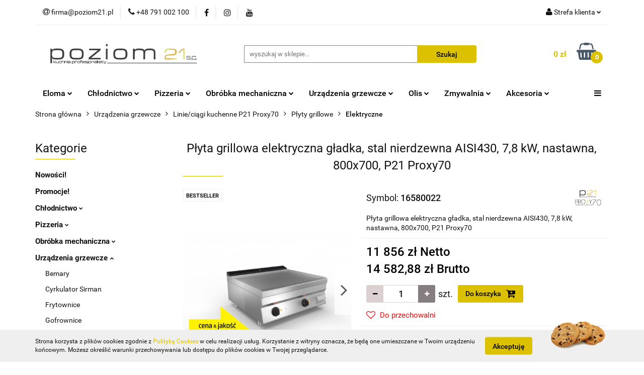

--- FILE ---
content_type: text/html; charset=utf-8
request_url: https://hurt.poziom21.pl/Plyta-grillowa-elektryczna-gladka-stal-nierdzewna-AISI430-7-8-kW-nastawna-800x700-P21-Proxy70-p3386
body_size: 40569
content:
<!DOCTYPE html>
<html lang="pl" currency="PLN"  class=" ">
	<head>
		<meta http-equiv="Content-Type" content="text/html; charset=UTF-8" />
		<meta name="description" content="Płyta grillowa elektryczna gładka, stal nierdzewna AISI430, 7,8 kW, nastawna, 800x700, P21 Proxy70 Dane techniczne: Wymiary (S/G/W): 800x700x295 mm Moc: 7,8 kW Zasilanie: 400V Parametry i wyposażenie standardowe: Blat ze stali nierdzewnej AISI304 z wykońc">
		<meta name="keywords" content="Poziom21, Eloma, Olis, Kuchnie profesjonalne, Kuchnie gastronomiczne, Wyposażenie lokali">
					<meta name="generator" content="Sky-Shop">
						<meta name="author" content="Poziom21 - działa na oprogramowaniu sklepów internetowych Sky-Shop.pl">
		<meta name="viewport" content="width=device-width, initial-scale=1.0">
		<meta name="skin_id" content="universal">
		<meta property="og:title" content="Poziom21 - Kuchnia profesjonalisty &gt; Płyta grillowa elektryczna gładka, stal nierdzewna AISI430, 7,8 kW, nastawna, 800x700, P21 Proxy70">
		<meta property="og:description" content="Płyta grillowa elektryczna gładka, stal nierdzewna AISI430, 7,8 kW, nastawna, 800x700, P21 Proxy70 Dane techniczne: Wymiary (S/G/W): 800x700x295 mm Moc: 7,8 kW Zasilanie: 400V Parametry i wyposażenie standardowe: Blat ze stali nierdzewnej AISI304 z wykońc">
					<meta property="og:image" content="https://hurt.poziom21.pl/images/poziom21/7000-8000/Plyta-grillowa-elektryczna-gladka-stal-nierdzewna-AISI430-7-8-kW-nastawna-800-700-P21-Pro-y70_%5B7603%5D_568.jpg">
			<meta property="og:image:type" content="image/jpeg">
			<meta property="og:image:width" content="568">
			<meta property="og:image:height" content="611">
			<link rel="image_src" href="https://hurt.poziom21.pl/images/poziom21/7000-8000/Plyta-grillowa-elektryczna-gladka-stal-nierdzewna-AISI430-7-8-kW-nastawna-800-700-P21-Pro-y70_%5B7603%5D_568.jpg">
							<link rel="shortcut icon" href="/upload/poziom21/favicon.png">
									<link rel="next" href="https://hurt.poziom21.pl/Plyta-grillowa-elektryczna-gladka-stal-nierdzewna-AISI430-7-8-kW-nastawna-800x700-P21-Proxy70-p3386/pa/2#scr">
							<link rel="canonical" href="https://hurt.poziom21.pl/Plyta-grillowa-elektryczna-gladka-stal-nierdzewna-AISI430-7-8-kW-nastawna-800x700-P21-Proxy70-p3386">
						<title>Poziom21 - Kuchnia profesjonalisty &gt; Płyta grillowa elektryczna gładka, stal nierdzewna AISI430, 7,8 kW, nastawna, 800x700, P21 Proxy70</title>
		<meta name="google-site-verification" content="KtjVxPNUJ8sEX47x0NXLEXRh50VYGWH1CQi4ItLKAyw">

				


    <script type="text/javascript">
        !function(f, b, e, v, n, t, s) {
            if (f.fbq) return;
            n = f.fbq = function() {
                n.callMethod ?
                    n.callMethod.apply(n, arguments) : n.queue.push(arguments)
            };
            if (!f._fbq) f._fbq = n;
            n.push = n;
            n.loaded = !0;
            n.version = '2.0';
            n.queue = [];
            t = b.createElement(e);
            t.async = !0;
            t.src = v;
            s = b.getElementsByTagName(e)[0];
            s.parentNode.insertBefore(t, s)
        }(window,
            document, 'script', 'https://connect.facebook.net/en_US/fbevents.js');
        fbq('init', '449144285797681');

				fbq('track', 'PageView', {}, { eventID: 'PageView.0844265001768517145' } );
				fbq('track', 'ViewContent', {"value":14582.88,"currency":"PLN","content_ids":[3386],"content_type":"product","content_name":"Płyta grillowa elektryczna gładka, stal nierdzewna AISI430, 7,8 kW, nastawna, 800x700, P21 Proxy70"}, { eventID: 'ViewContent.0844265001768517145' } );
		    </script>
    <noscript>
        <img height="1" width="1" src="https://www.facebook.com/tr?id=449144285797681&ev=&noscript=1">
    </noscript>

<!-- edrone -->












		<script type="text/javascript">

			function imageLoaded(element, target = "prev") {
				let siblingElement;
				if (target === "prev") {
					siblingElement = element.previousElementSibling;
				} else if (target === "link") {
					siblingElement = element.parentElement.previousElementSibling;
				}
				if (siblingElement && (siblingElement.classList.contains("fa") || siblingElement.classList.contains("icon-refresh"))) {
					siblingElement.style.display = "none";
				}
			}
			</script>

        
		<link rel="stylesheet" href="/view/new/userContent/poziom21/style.css?v=624">
		<!-- Google Tag Manager -->
<script>(function(w,d,s,l,i){w[l]=w[l]||[];w[l].push({'gtm.start':
new Date().getTime(),event:'gtm.js'});var f=d.getElementsByTagName(s)[0],
j=d.createElement(s),dl=l!='dataLayer'?'&l='+l:'';j.async=true;j.src=
'https://www.googletagmanager.com/gtm.js?id='+i+dl;f.parentNode.insertBefore(j,f);
})(window,document,'script','dataLayer','GTM-PWZWHTK');</script>
<!-- End Google Tag Manager -->

<!-- Global site tag (gtag.js) - Google Ads: 10995319993 -->
<script async src="https://www.googletagmanager.com/gtag/js?id=AW-10995319993"></script>
<script>
  window.dataLayer = window.dataLayer || [];
  function gtag(){dataLayer.push(arguments);}
  gtag('js', new Date());

  gtag('config', 'AW-10995319993');
</script>
		
		<script src="/view/new/scheme/public/_common/js/libs/promise/promise.min.js"></script>
		<script src="/view/new/scheme/public/_common/js/libs/jquery/jquery.min.js"></script>
		<script src="/view/new/scheme/public/_common/js/libs/angularjs/angularjs.min.js"></script>
	</head>
	<body 		  data-coupon-codes-active="0"
		  data-free-delivery-info-active="1"
		  data-generate-pdf-config="PRODUCT_AND_CART"
		  data-hide-price="0"
		  data-is-user-logged-id="0"
		  data-loyalty-points-active="0"
		  data-cart-simple-info-quantity="0"
		  data-cart-simple-info-price="0 zł"
		  data-base="PLN"
		  data-used="PLN|zł"
		  data-rates="'PLN':1"
		  data-decimal-hide="1"
		  data-decimal=","
		  data-thousand=" "
		   data-js-hash="f88fcb4ec1"		  		  		  class="		  		  		  		  "
		  		  		  		  		  data-hurt-price-type="netto_brutto"
		  data-hurt-price-text=""
		  		  data-tax="23"
	>
		<!-- Google Tag Manager (noscript) -->
<noscript><iframe src="https://www.googletagmanager.com/ns.html?id=GTM-PWZWHTK"
height="0" width="0" style="display:none;visibility:hidden"></iframe></noscript>
<!-- End Google Tag Manager (noscript) -->

<!-- Messenger Wtyczka czatu Code -->
    <div id="fb-root"></div>

    <!-- Your Wtyczka czatu code -->
    <div id="fb-customer-chat" class="fb-customerchat">
    </div>

    <script>
      var chatbox = document.getElementById('fb-customer-chat');
      chatbox.setAttribute("page_id", "1683208158660350");
      chatbox.setAttribute("attribution", "biz_inbox");
    </script>

    <!-- Your SDK code -->
    <script>
      window.fbAsyncInit = function() {
        FB.init({
          xfbml            : true,
          version          : 'v16.0'
        });
      };

      (function(d, s, id) {
        var js, fjs = d.getElementsByTagName(s)[0];
        if (d.getElementById(id)) return;
        js = d.createElement(s); js.id = id;
        js.src = 'https://connect.facebook.net/pl_PL/sdk/xfbml.customerchat.js';
        fjs.parentNode.insertBefore(js, fjs);
      }(document, 'script', 'facebook-jssdk'));
    </script>
		
		


<div id="aria-live" role="alert" aria-live="assertive" class="sr-only">&nbsp;</div>
<main class="skyshop-container" data-ng-app="SkyShopModule">
		

<div data-ng-controller="CartCtrl" data-ng-init="init({type: 'QUICK_CART', turnOffSales: 0})">
		
<md-sidenav ng-cloak md-component-id="mobile-cart" class="md-sidenav-right position-fixed" sidenav-swipe>
    <md-content layout-padding="">
        <div class="dropdown dropdown-quick-cart">
            
  <ul data-ng-if="data.cartSelected || data.hidePrice" class="quick-cart-products-wrapper products">
    <li data-ng-if="!data.cartSelected.items.length" class="quick-cart-empty-wrapper">
      <div class="quick-cart-empty-title">
        Koszyk jest pusty
      </div>
    </li>
    <li data-ng-if="data.cartSelected.items.length && item.type !== 'GRATIS_PRODUCT'" class="quick-cart-products__item" data-nosnippet data-ng-repeat="item in data.cartSelected.items track by item.id">
      <div class="container-fluid">
        <div class="row product">
          <div>
            <button data-ng-click="openProductPage(item.product)" data-ng-disabled="isApiPending">
              <img class="product-image"
                   data-ng-srcset="[{[item.product.photo.url]}] 125w"
                   sizes="(max-width: 1200px) 125px, 125px"
                   data-ng-src="[{[item.product.photo.url]}]"
                   alt="[{[item.product.name]}]"/>
            </button>
          </div>
          <div>
            <button data-ng-click="openProductPage(item.product)" data-ng-disabled="isApiPending">
              <span class="product-name" data-ng-bind="item.product.name"></span>
            </button>
            <span class="product-total">
            <span data-ng-bind="item.quantity"></span> x <span data-ng-bind-html="item.unitPriceSummary | priceFormat:'netto_brutto'"></span>
          </span>
          </div>
          <div>
            <i class="close-shape"
               is-disabled="isApiPending"
               remove-list-item
               parent-selector-to-remove="'li'"
               collapse-animation="true"
               click="deleteCartItem(item.id)"></i>
          </div>
        </div>
      </div>
    </li>
  </ul>
  <div data-ng-if="data.cartSelected || data.hidePrice" class="quick-cart-products-actions">
    <div class="quick-cart-products-actions__summary">
      <div data-ng-if="cartFinalDiscountByFreeDelivery() || (data.cartFreeDelivery && data.cartFreeDelivery.status !== data.cartFreeDeliveryStatuses.NOT_AVAILABLE)" class="quick-cart-products-actions__summary-delivery">
        <div data-ng-if="!cartFinalDiscountByFreeDelivery()  && data.cartFreeDelivery.missingAmount > 0" class="summary-element cart-is-free-shipment">
          <span>Do bezpłatnej dostawy brakuje</span>
          <span data-ng-bind-html="data.cartFreeDelivery | priceFormat: 'brutto'">-,--</span>
        </div>
        <div data-ng-if="cartFinalDiscountByFreeDelivery() || data.cartFreeDelivery.missingAmount <= 0" class="summary-element free-shipment-wrapper">
          <i class="fa fa-truck"></i>
          <span class="value-upper free-shipment-info">Darmowa dostawa!</span>
        </div>
        <div>
        </div>
      </div>

      <div class="quick-cart-products-actions__summary-total-price">
        <span>Suma Netto</span>
        <span data-ng-if="!data.hidePrice" class="value" data-ng-bind-html="data.cartSelected.priceSummary | priceFormat:'netto_brutto':true">0 zł</span>
        <span data-ng-if="data.hidePrice" class="hide-price-text"></span>
      </div>
            <div class="quick-cart-products-actions__summary-total-price" data-ng-class="{'quick-cart-products-actions__summary-total-price-no-padding':data.cartSelected.priceSummary.final.gross != data.cartSelected.priceSummary.base.gross}">
        <span>Suma Brutto</span>
        <span data-ng-if="!data.hidePrice" class="value" data-ng-bind-html="data.cartSelected.priceSummary | priceFormat:'brutto':true">0 zł</span>
        <span data-ng-if="data.hidePrice" class="hide-price-text"></span>
      </div>
            <div class="quick-cart-products-actions__summary-discount-info" data-ng-if="data.cartSelected.priceSummary.final.gross != data.cartSelected.priceSummary.base.gross">
        <small>Cena uwzględnia rabaty</small>
      </div>
    </div>
    <button data-ng-disabled="isApiPending" type="button" class="btn btn-primary btn-block" data-ng-click="goToCart()">
      Realizuj zamówienie
    </button>
  </div>
  <!--googleon: all-->
        </div>
    </md-content>
</md-sidenav>		<header id="header" class="mod-header-2 ">
				
<section class="cookies hidden bottom">
  <div class="container">
    <div class="row">
      <div class="col-xs-8">
        <span>Strona korzysta z plików cookies zgodnie z <a href="http://customizedrwd.mysky-shop.pl/news/n/134/Polityka-cookies">Polityką Cookies</a> w celu realizacji usług. Korzystanie z witryny oznacza, że będą one umieszczane w Twoim urządzeniu końcowym. Możesz określić warunki przechowywania lub dostępu do plików cookies w Twojej przeglądarce.</span>
      </div>
      <div class="col-xs-4">
        <button type="button" class="btn btn-primary core_acceptCookies">Akceptuję</button>
        <div class="cookie-bg-block" style="background-image: url('/view/new/scheme/public/_common/img/cookies.png')"></div>
      </div>
    </div>
  </div>
</section>
				
<section class="mobile-search">
  <span class="title">Szukaj</span>
  <i class="close-shape"></i>
    <form method="GET" action="/category/#top">
      <div class="row">
        <div class="mobile-search-input-wrapper clearbox">
          <input class="input-field " type="text" name="q" product-per-page="4" value="" placeholder="wyszukaj w sklepie..." autocomplete="off"  />
          <i class="clearbox_button"></i>
                  </div>
        <div class="mobile-search-btn-wrapper">
          <input type="submit" value="Szukaj" class="btn btn-primary btn-block">
        </div>
      </div>
          </form>
</section>
		<div class="header_inner_wrapper">
			
			<section class="top_bar">
				<div class="sky-container">
					<div class="top_bar_inner_wrapper">
						<div class="top_bar_item left">
							
<div class="top_bar_item_list_wrapper">
  <ul class="top_bar_item_list">
        <li data-type="email" class="top_bar_item_list_item hidden-on-mobile" id="top_bar_item_list_item_email">
                  <a href="mailto:firma@poziom21.pl">
            <div class="top_bar_item_list_item_icon" id="top_bar_item_list_item_email_icon">
              <span class="helper-icon">
                <i class="fa fa-at"></i>
              </span>
            </div>
            <span class="helper-text">
              firma@poziom21.pl
            </span>
          </a>
                  </li>
              <li data-type="phone" class="top_bar_item_list_item hidden-on-mobile" id="top_bar_item_list_item_phone">
                      <a href="tel:+48 791 002 100">
              <div class="top_bar_item_list_item_icon" id="top_bar_item_list_item_phone_icon">
                <span class="helper-icon">
                  <i class="fa fa-phone"></i>
                </span>
              </div>
              <span class="helper-text">
                +48 791 002 100
              </span>
            </a>
                </li>
                      <li data-type="social-sm_facebook" class="top_bar_item_list_item top_bar_item_list_item_social_media hidden-on-mobile" ng-non-bindable>
            <a href="https://pl-pl.facebook.com/poziom21/" rel="nofollow" target="_blank">
                <div class="top_bar_item_list_item_social_media">
                                    <span class="top_bar_item_list_item_social_media_icon" id="top_bar_item_list_item_social_media_icon_fb">
                    <i class="fa fa-facebook"></i>
                  </span>
                                  </div>
            </a>
        </li>
                        <li data-type="social-sm_instagram" class="top_bar_item_list_item top_bar_item_list_item_social_media hidden-on-mobile" ng-non-bindable>
            <a href="https://www.instagram.com/poziom_21/" rel="nofollow" target="_blank">
                <div class="top_bar_item_list_item_social_media">
                                    <span class="top_bar_item_list_item_social_media_icon" id="top_bar_item_list_item_social_media_icon_ig">
                    <i class="fa fa-instagram"></i>
                  </span>
                                  </div>
            </a>
        </li>
                        <li data-type="social-sm_youtube" class="top_bar_item_list_item top_bar_item_list_item_social_media hidden-on-mobile" ng-non-bindable>
            <a href="https://www.youtube.com/channel/UCqdIg639pIJdIhHn2d7BrKA" rel="nofollow" target="_blank">
                <div class="top_bar_item_list_item_social_media">
                                    <span class="top_bar_item_list_item_social_media_icon" id="top_bar_item_list_item_social_media_icon_yt">
                    <i class="fa fa-youtube"></i>
                  </span>
                                  </div>
            </a>
        </li>
                                                                                                                        <li id="mobile-open-contact" class="top_bar_item_list_item top_bar_item_list_item_contact hidden-on-desktop">
          <a href="#">
            <div class="top_bar_item_list_item_item_social_envelope_icon">
              <span class="helper-icon">
                <i class="fa fa-envelope"></i>
              </span>
              <span class="helper-arrow">
                <i class="fa fa-chevron-down"></i>
              </span>
            </div>
          </a>
      </li>
      </ul>
</div>						</div>
						<div class="top_bar_item right">
							
<div class="top_bar_item_list_wrapper">
    <ul class="top_bar_item_list">
                        <li class="top_bar_item_list_item user-menu">
            
  <div class="header_top_bar_social_user_icon">
    <span class="helper-icon">
      <i class="fa fa-user"></i>
    </span>
          <span class="hidden-on-mobile">
        Strefa klienta
      </span>
      <span class="helper-arrow">
        <i class="fa fa-chevron-down"></i>      </span> 
  </div>
  <div class="dropdown">
    <ul>
      <li>
        <a href="/login/">Zaloguj się</a>
      </li>
      <li>
        <a href="/register/">Zarejestruj się</a>
      </li>
            <li>
        <a href="/ticket/add/" rel="nofollow">Dodaj zgłoszenie</a>
      </li>
          </ul>
  </div>
        </li>
                    <li cy-data="headerCart" data-ng-click="openMobileCart($event)" data-ng-mouseenter="loadMobileCart()" class="top_bar_item_list_item quick-cart  hidden-on-desktop ">
                <div class="top_bar_item_list_item_cart_icon">
                    <span class="helper-icon">
                        <i class="fa fa-shopping-basket"></i>
                    </span>
                    <span class="helper-text">
                        Koszyk
                    </span>
                    <span class="helper-text-amount">
                        <span class="helper-cart-left-bracket">(</span>
                        <span data-ng-bind="data.cartAmount">0</span>
                        <span class="helper-cart-right-bracket">)</span>
                    </span>
                    <span class="helper-arrow">
                        <i class="fa fa-chevron-down"></i>
                    </span>
                </div>
                                <div data-ng-if="data.initCartAmount" class="dropdown dropdown-quick-cart">
                    
  <ul data-ng-if="data.cartSelected || data.hidePrice" class="quick-cart-products-wrapper products">
    <li data-ng-if="!data.cartSelected.items.length" class="quick-cart-empty-wrapper">
      <div class="quick-cart-empty-title">
        Koszyk jest pusty
      </div>
    </li>
    <li data-ng-if="data.cartSelected.items.length && item.type !== 'GRATIS_PRODUCT'" class="quick-cart-products__item" data-nosnippet data-ng-repeat="item in data.cartSelected.items track by item.id">
      <div class="container-fluid">
        <div class="row product">
          <div>
            <button data-ng-click="openProductPage(item.product)" data-ng-disabled="isApiPending">
              <img class="product-image"
                   data-ng-srcset="[{[item.product.photo.url]}] 125w"
                   sizes="(max-width: 1200px) 125px, 125px"
                   data-ng-src="[{[item.product.photo.url]}]"
                   alt="[{[item.product.name]}]"/>
            </button>
          </div>
          <div>
            <button data-ng-click="openProductPage(item.product)" data-ng-disabled="isApiPending">
              <span class="product-name" data-ng-bind="item.product.name"></span>
            </button>
            <span class="product-total">
            <span data-ng-bind="item.quantity"></span> x <span data-ng-bind-html="item.unitPriceSummary | priceFormat:'netto_brutto'"></span>
          </span>
          </div>
          <div>
            <i class="close-shape"
               is-disabled="isApiPending"
               remove-list-item
               parent-selector-to-remove="'li'"
               collapse-animation="true"
               click="deleteCartItem(item.id)"></i>
          </div>
        </div>
      </div>
    </li>
  </ul>
  <div data-ng-if="data.cartSelected || data.hidePrice" class="quick-cart-products-actions">
    <div class="quick-cart-products-actions__summary">
      <div data-ng-if="cartFinalDiscountByFreeDelivery() || (data.cartFreeDelivery && data.cartFreeDelivery.status !== data.cartFreeDeliveryStatuses.NOT_AVAILABLE)" class="quick-cart-products-actions__summary-delivery">
        <div data-ng-if="!cartFinalDiscountByFreeDelivery()  && data.cartFreeDelivery.missingAmount > 0" class="summary-element cart-is-free-shipment">
          <span>Do bezpłatnej dostawy brakuje</span>
          <span data-ng-bind-html="data.cartFreeDelivery | priceFormat: 'brutto'">-,--</span>
        </div>
        <div data-ng-if="cartFinalDiscountByFreeDelivery() || data.cartFreeDelivery.missingAmount <= 0" class="summary-element free-shipment-wrapper">
          <i class="fa fa-truck"></i>
          <span class="value-upper free-shipment-info">Darmowa dostawa!</span>
        </div>
        <div>
        </div>
      </div>

      <div class="quick-cart-products-actions__summary-total-price">
        <span>Suma Netto</span>
        <span data-ng-if="!data.hidePrice" class="value" data-ng-bind-html="data.cartSelected.priceSummary | priceFormat:'netto_brutto':true">0 zł</span>
        <span data-ng-if="data.hidePrice" class="hide-price-text"></span>
      </div>
            <div class="quick-cart-products-actions__summary-total-price" data-ng-class="{'quick-cart-products-actions__summary-total-price-no-padding':data.cartSelected.priceSummary.final.gross != data.cartSelected.priceSummary.base.gross}">
        <span>Suma Brutto</span>
        <span data-ng-if="!data.hidePrice" class="value" data-ng-bind-html="data.cartSelected.priceSummary | priceFormat:'brutto':true">0 zł</span>
        <span data-ng-if="data.hidePrice" class="hide-price-text"></span>
      </div>
            <div class="quick-cart-products-actions__summary-discount-info" data-ng-if="data.cartSelected.priceSummary.final.gross != data.cartSelected.priceSummary.base.gross">
        <small>Cena uwzględnia rabaty</small>
      </div>
    </div>
    <button data-ng-disabled="isApiPending" type="button" class="btn btn-primary btn-block" data-ng-click="goToCart()">
      Realizuj zamówienie
    </button>
  </div>
  <!--googleon: all-->
                </div>
                            </li>
            </ul>
</div>
						</div>
					</div>
				</div>
			</section>
			<section class="header_middle_content">
				<div class="sky-container">
					<div class="header_middle_content_inner_wrapper">
						<a href="/" class="header_middle_content_logo">
							<img src="/upload/poziom21/logos//LOGO_2016%281%29.bmp" data-src-old-browser="" alt=" Poziom21 " />
						</a>
						<ul class="mobile-actions">
							<li id="mobile-open-search">
								<i class="fa fa-search"></i>
							</li>
							<li id="mobile-open-menu">
								<i class="fa fa-bars"></i>
							</li>
						</ul>
						<div class="header_middle_content_searchbox search-box ">
							<form method="GET" action="/category/#top">
								<div class="header_middle_content_searchbox_input_wrapper">
									<input cy-data="headerSearch" class="input-field " type="text" name="q" value="" placeholder="wyszukaj w sklepie..." autocomplete="off"  />
																	</div>
								<div class="header_middle_content_searchbox_button_wrapper">
									<input type="submit" value="Szukaj" class="btn btn-primary btn-block">
																	</div>
							</form>
						</div>
												
<div cy-data="headerCart" class="header_middle_content_quick_cart_wrapper quick-cart">
  <a data-ng-click="openMobileCart($event)" data-ng-mouseenter="loadMobileCart()" href="/cart/" class="header_middle_content_quick_cart" rel="nofollow">
    <div class="header_middle_content_quick_cart_price price"><span data-ng-bind-html="data.cartPriceSummary | priceFormat:'':false:'final':'0 zł'">0 zł</span></div>
    <i class="fa fa-shopping-basket"></i>
    <div class="header_middle_content_quick_cart_counter counter"><span data-ng-bind="data.cartAmount">0</span></div>
  </a>
    <div ng-cloak data-ng-if="data.initCartAmount" class="dropdown dropdown-quick-cart">
    
  <ul data-ng-if="data.cartSelected || data.hidePrice" class="quick-cart-products-wrapper products">
    <li data-ng-if="!data.cartSelected.items.length" class="quick-cart-empty-wrapper">
      <div class="quick-cart-empty-title">
        Koszyk jest pusty
      </div>
    </li>
    <li data-ng-if="data.cartSelected.items.length && item.type !== 'GRATIS_PRODUCT'" class="quick-cart-products__item" data-nosnippet data-ng-repeat="item in data.cartSelected.items track by item.id">
      <div class="container-fluid">
        <div class="row product">
          <div>
            <button data-ng-click="openProductPage(item.product)" data-ng-disabled="isApiPending">
              <img class="product-image"
                   data-ng-srcset="[{[item.product.photo.url]}] 125w"
                   sizes="(max-width: 1200px) 125px, 125px"
                   data-ng-src="[{[item.product.photo.url]}]"
                   alt="[{[item.product.name]}]"/>
            </button>
          </div>
          <div>
            <button data-ng-click="openProductPage(item.product)" data-ng-disabled="isApiPending">
              <span class="product-name" data-ng-bind="item.product.name"></span>
            </button>
            <span class="product-total">
            <span data-ng-bind="item.quantity"></span> x <span data-ng-bind-html="item.unitPriceSummary | priceFormat:'netto_brutto'"></span>
          </span>
          </div>
          <div>
            <i class="close-shape"
               is-disabled="isApiPending"
               remove-list-item
               parent-selector-to-remove="'li'"
               collapse-animation="true"
               click="deleteCartItem(item.id)"></i>
          </div>
        </div>
      </div>
    </li>
  </ul>
  <div data-ng-if="data.cartSelected || data.hidePrice" class="quick-cart-products-actions">
    <div class="quick-cart-products-actions__summary">
      <div data-ng-if="cartFinalDiscountByFreeDelivery() || (data.cartFreeDelivery && data.cartFreeDelivery.status !== data.cartFreeDeliveryStatuses.NOT_AVAILABLE)" class="quick-cart-products-actions__summary-delivery">
        <div data-ng-if="!cartFinalDiscountByFreeDelivery()  && data.cartFreeDelivery.missingAmount > 0" class="summary-element cart-is-free-shipment">
          <span>Do bezpłatnej dostawy brakuje</span>
          <span data-ng-bind-html="data.cartFreeDelivery | priceFormat: 'brutto'">-,--</span>
        </div>
        <div data-ng-if="cartFinalDiscountByFreeDelivery() || data.cartFreeDelivery.missingAmount <= 0" class="summary-element free-shipment-wrapper">
          <i class="fa fa-truck"></i>
          <span class="value-upper free-shipment-info">Darmowa dostawa!</span>
        </div>
        <div>
        </div>
      </div>

      <div class="quick-cart-products-actions__summary-total-price">
        <span>Suma Netto</span>
        <span data-ng-if="!data.hidePrice" class="value" data-ng-bind-html="data.cartSelected.priceSummary | priceFormat:'netto_brutto':true">0 zł</span>
        <span data-ng-if="data.hidePrice" class="hide-price-text"></span>
      </div>
            <div class="quick-cart-products-actions__summary-total-price" data-ng-class="{'quick-cart-products-actions__summary-total-price-no-padding':data.cartSelected.priceSummary.final.gross != data.cartSelected.priceSummary.base.gross}">
        <span>Suma Brutto</span>
        <span data-ng-if="!data.hidePrice" class="value" data-ng-bind-html="data.cartSelected.priceSummary | priceFormat:'brutto':true">0 zł</span>
        <span data-ng-if="data.hidePrice" class="hide-price-text"></span>
      </div>
            <div class="quick-cart-products-actions__summary-discount-info" data-ng-if="data.cartSelected.priceSummary.final.gross != data.cartSelected.priceSummary.base.gross">
        <small>Cena uwzględnia rabaty</small>
      </div>
    </div>
    <button data-ng-disabled="isApiPending" type="button" class="btn btn-primary btn-block" data-ng-click="goToCart()">
      Realizuj zamówienie
    </button>
  </div>
  <!--googleon: all-->
  </div>
  
</div>											</div>
				</div>
			</section>
			<section class="menu-wrapper">
				<div class="sky-container">
					<div class="menu smart-menu menu-calculate" data-action="inline">
						<ul class="header_bottom_content_list">
							
    <li class="header_bottom_content_list_item full-width ">
              <a class="header_bottom_content_list_item_anchor">
              Eloma
        <span class="helper-arrow">
          <i class="fa fa-chevron-down"></i>
        </span>
      </a>
      <div class="dropdown">
        <div class="row">
                                                    <div class="col-xs-12 col-sm-4 col-md-3">
                  <div class="cat-title more">
                    <a href="/Eloma-piece-konwekcyjno-parowe-c144">Eloma - piece konwekcyjno-parowe</a>
                  </div>
                                      <ul class="header_bottom_content_list_dropdown">
                                              <li class="header_bottom_content_list_dropdown_item">
                          <a href="/Piec-compact-Joker-c78">Piec compact Joker</a>
                        </li>
                                              <li class="header_bottom_content_list_dropdown_item">
                          <a href="/Piec-Multimax-c79">Piec Multimax</a>
                        </li>
                                              <li class="header_bottom_content_list_dropdown_item">
                          <a href="/Piec-Genius-c80">Piec Genius</a>
                        </li>
                                              <li class="header_bottom_content_list_dropdown_item">
                          <a href="/Piec-piekarniczy-Backmaster-c161">Piec piekarniczy Backmaster</a>
                        </li>
                                              <li class="header_bottom_content_list_dropdown_item">
                          <a href="/Akcesoria-do-piecow-Eloma-c160">Akcesoria do pieców Eloma</a>
                        </li>
                                              <li class="header_bottom_content_list_dropdown_item">
                          <a href="/Eloma-dostepne-na-magazynie-c402">Eloma-dostępne na magazynie!</a>
                        </li>
                                          </ul>
                                  </div>
                                                        <div class="col-xs-12 col-sm-4 col-md-3">
                  <div class="cat-title more">
                    <a href="/Piec-compact-Joker-c78">Piec compact Joker</a>
                  </div>
                                      <ul class="header_bottom_content_list_dropdown">
                                              <li class="header_bottom_content_list_dropdown_item">
                          <a href="/6x-GN1-1-c329">6x GN1/1</a>
                        </li>
                                              <li class="header_bottom_content_list_dropdown_item">
                          <a href="/6x-GN2-3-c330">6x GN2/3</a>
                        </li>
                                          </ul>
                                  </div>
                                                        <div class="col-xs-12 col-sm-4 col-md-3">
                  <div class="cat-title more">
                    <a href="/Piec-Multimax-c79">Piec Multimax</a>
                  </div>
                                      <ul class="header_bottom_content_list_dropdown">
                                              <li class="header_bottom_content_list_dropdown_item">
                          <a href="/7-x-GN-1-1-c230">7 x GN 1/1</a>
                        </li>
                                              <li class="header_bottom_content_list_dropdown_item">
                          <a href="/11-x-GN-1-1-c231">11 x GN 1/1</a>
                        </li>
                                              <li class="header_bottom_content_list_dropdown_item">
                          <a href="/20-x-GN-1-1-c232">20 x GN 1/1</a>
                        </li>
                                              <li class="header_bottom_content_list_dropdown_item">
                          <a href="/20-x-GN-2-1-c233">20 x GN 2/1</a>
                        </li>
                                          </ul>
                                  </div>
                                                        <div class="col-xs-12 col-sm-4 col-md-3">
                  <div class="cat-title more">
                    <a href="/Piec-Genius-c80">Piec Genius</a>
                  </div>
                                      <ul class="header_bottom_content_list_dropdown">
                                              <li class="header_bottom_content_list_dropdown_item">
                          <a href="/7-x-GN-1-1-c234">7 x GN 1/1</a>
                        </li>
                                              <li class="header_bottom_content_list_dropdown_item">
                          <a href="/11-x-GN-1-1-c235">11 x GN 1/1</a>
                        </li>
                                              <li class="header_bottom_content_list_dropdown_item">
                          <a href="/20-x-GN-1-1-c236">20 x GN 1/1</a>
                        </li>
                                              <li class="header_bottom_content_list_dropdown_item">
                          <a href="/20-x-GN-2-1-c238">20 x GN 2/1</a>
                        </li>
                                          </ul>
                                  </div>
                                            </div>
      </div>
    </li>
        
    <li class="header_bottom_content_list_item full-width ">
              <a class="header_bottom_content_list_item_anchor">
              Chłodnictwo
        <span class="helper-arrow">
          <i class="fa fa-chevron-down"></i>
        </span>
      </a>
      <div class="dropdown">
        <div class="row">
                                                    <div class="col-xs-12 col-sm-4 col-md-3">
                  <div class="cat-title more">
                    <a href="/Chlodnictwo-c140">Chłodnictwo</a>
                  </div>
                                      <ul class="header_bottom_content_list_dropdown">
                                              <li class="header_bottom_content_list_dropdown_item">
                          <a href="/Chlodziarki-barowe-Amitek-c365">Chłodziarki barowe Amitek</a>
                        </li>
                                              <li class="header_bottom_content_list_dropdown_item">
                          <a href="/Chlodziarki-barowe-c36">Chłodziarki barowe</a>
                        </li>
                                              <li class="header_bottom_content_list_dropdown_item">
                          <a href="/Kostkarki-do-lodu-Hoshizaki-c361">Kostkarki do lodu Hoshizaki</a>
                        </li>
                                              <li class="header_bottom_content_list_dropdown_item">
                          <a href="/Kostkarki-NTF-c182">Kostkarki NTF</a>
                        </li>
                                              <li class="header_bottom_content_list_dropdown_item">
                          <a href="/Zasobniki-Biny-NTF-c218">Zasobniki / Biny NTF</a>
                        </li>
                                              <li class="header_bottom_content_list_dropdown_item">
                          <a href="/Kostkarki-c37">Kostkarki</a>
                        </li>
                                              <li class="header_bottom_content_list_dropdown_item">
                          <a href="/Luskarki-NTF-c217">Łuskarki NTF</a>
                        </li>
                                              <li class="header_bottom_content_list_dropdown_item">
                          <a href="/Mobilne-urzadzenia-do-przechowywania-zywnosci-c351">Mobilne urządzenia do przechowywania żywności</a>
                        </li>
                                              <li class="header_bottom_content_list_dropdown_item">
                          <a href="/Nadstawki-chlodnicze-Amitek-c358">Nadstawki chłodnicze Amitek</a>
                        </li>
                                              <li class="header_bottom_content_list_dropdown_item">
                          <a href="/Nadstawki-chlodnicze-c32">Nadstawki chłodnicze</a>
                        </li>
                                              <li class="header_bottom_content_list_dropdown_item">
                          <a href="/Podstawy-chlodnicze-c404">Podstawy chłodnicze</a>
                        </li>
                                              <li class="header_bottom_content_list_dropdown_item">
                          <a href="/Schladzarko-zamrazarki-szokowe-c149">Schładzarko-zamrażarki szokowe</a>
                        </li>
                                              <li class="header_bottom_content_list_dropdown_item">
                          <a href="/Schladzarko-zamrazarki-szokowe-szokowki-Olis-c309">Schładzarko-zamrażarki szokowe/szokówki Olis</a>
                        </li>
                                              <li class="header_bottom_content_list_dropdown_item">
                          <a href="/Schladzarko-zamrazarki-szokowe-Olis-c312">Schładzarko-zamrażarki szokowe Olis</a>
                        </li>
                                              <li class="header_bottom_content_list_dropdown_item">
                          <a href="/Stoly-chlodnicze-Amitek-c356">Stoły chłodnicze Amitek</a>
                        </li>
                                              <li class="header_bottom_content_list_dropdown_item">
                          <a href="/Stoly-chlodnicze-Frigoplanet-c416">Stoły chłodnicze Frigoplanet</a>
                        </li>
                                              <li class="header_bottom_content_list_dropdown_item">
                          <a href="/Stoly-chlodnicze-Frigoplanet-linia-600-c418">Stoły chłodnicze Frigoplanet, linia 600</a>
                        </li>
                                              <li class="header_bottom_content_list_dropdown_item">
                          <a href="/Stoly-chlodnicze-c26">Stoły chłodnicze</a>
                        </li>
                                              <li class="header_bottom_content_list_dropdown_item">
                          <a href="/Stoly-mroznicze-Amitek-c357">Stoły mroźnicze Amitek</a>
                        </li>
                                              <li class="header_bottom_content_list_dropdown_item">
                          <a href="/Stoly-mroznicze-Frigoplanet-c417">Stoły mroźnicze Frigoplanet</a>
                        </li>
                                              <li class="header_bottom_content_list_dropdown_item">
                          <a href="/Stoly-mroznicze-c30">Stoły mroźnicze</a>
                        </li>
                                              <li class="header_bottom_content_list_dropdown_item">
                          <a href="/Akcesoria-do-szaf-i-stolow-c39">Akcesoria do szaf i stołów</a>
                        </li>
                                              <li class="header_bottom_content_list_dropdown_item">
                          <a href="/Szafy-chlodnicze-Amitek-c354">Szafy chłodnicze Amitek</a>
                        </li>
                                              <li class="header_bottom_content_list_dropdown_item">
                          <a href="/Szafy-chlodnicze-c18">Szafy chłodnicze</a>
                        </li>
                                              <li class="header_bottom_content_list_dropdown_item">
                          <a href="/Szafy-chlodniczo-mroznicze-Olis-c272">Szafy chłodniczo-mroźnicze Olis</a>
                        </li>
                                              <li class="header_bottom_content_list_dropdown_item">
                          <a href="/Szafy-mroznicze-Amitek-c355">Szafy mroźnicze Amitek</a>
                        </li>
                                              <li class="header_bottom_content_list_dropdown_item">
                          <a href="/Szafy-mroznicze-c31">Szafy mroźnicze</a>
                        </li>
                                              <li class="header_bottom_content_list_dropdown_item">
                          <a href="/Szafy-mroznicze-do-lodow-c229">Szafy mroźnicze do lodów</a>
                        </li>
                                              <li class="header_bottom_content_list_dropdown_item">
                          <a href="/Szafy-do-sezonowania-mies-i-serow-c38">Szafy do sezonowania mięs i serów</a>
                        </li>
                                              <li class="header_bottom_content_list_dropdown_item">
                          <a href="/Szafy-do-przechowywania-ryb-i-owocow-morza-c219">Szafy do przechowywania ryb i owoców morza</a>
                        </li>
                                              <li class="header_bottom_content_list_dropdown_item">
                          <a href="/Witryny-chlodnicze-Amitek-c359">Witryny chłodnicze Amitek</a>
                        </li>
                                              <li class="header_bottom_content_list_dropdown_item">
                          <a href="/Witryny-chlodnicze-c33">Witryny chłodnicze</a>
                        </li>
                                              <li class="header_bottom_content_list_dropdown_item">
                          <a href="/Witryny-cukiernicze-c164">Witryny cukiernicze</a>
                        </li>
                                              <li class="header_bottom_content_list_dropdown_item">
                          <a href="/Witryny-na-wino-c35">Witryny na wino</a>
                        </li>
                                              <li class="header_bottom_content_list_dropdown_item">
                          <a href="/Witryny-Szafy-na-wino-Tecfrigo-c225">Witryny/Szafy na wino Tecfrigo</a>
                        </li>
                                              <li class="header_bottom_content_list_dropdown_item">
                          <a href="/Witryny-ekspozycyjne-c34">Witryny ekspozycyjne</a>
                        </li>
                                              <li class="header_bottom_content_list_dropdown_item">
                          <a href="/Witryny-ekspozycyjne-Tecfrigo-c274">Witryny ekspozycyjne Tecfrigo</a>
                        </li>
                                              <li class="header_bottom_content_list_dropdown_item">
                          <a href="/Witryny-do-przechowywania-i-ekspozycji-ryb-c241">Witryny do przechowywania i ekspozycji ryb</a>
                        </li>
                                              <li class="header_bottom_content_list_dropdown_item">
                          <a href="/Witryny-mroznicze-c308">Witryny mroźnicze</a>
                        </li>
                                              <li class="header_bottom_content_list_dropdown_item">
                          <a href="/Witryny-do-lodow-c410">Witryny do lodów</a>
                        </li>
                                              <li class="header_bottom_content_list_dropdown_item">
                          <a href="/Zamrazarki-szkrzyniowe-Amitek-c360">Zamrażarki szkrzyniowe Amitek</a>
                        </li>
                                              <li class="header_bottom_content_list_dropdown_item">
                          <a href="/Zamrazarki-skrzyniowe-c29">Zamrażarki skrzyniowe</a>
                        </li>
                                          </ul>
                                  </div>
                                            </div>
      </div>
    </li>
        
    <li class="header_bottom_content_list_item full-width ">
              <a class="header_bottom_content_list_item_anchor">
              Pizzeria
        <span class="helper-arrow">
          <i class="fa fa-chevron-down"></i>
        </span>
      </a>
      <div class="dropdown">
        <div class="row">
                                                    <div class="col-xs-12 col-sm-4 col-md-3">
                  <div class="cat-title more">
                    <a href="/Pizzeria-c141">Pizzeria</a>
                  </div>
                                      <ul class="header_bottom_content_list_dropdown">
                                              <li class="header_bottom_content_list_dropdown_item">
                          <a href="/Dzielarko-zaokraglarki-Pizza-Group-c42">Dzielarko-zaokrąglarki - Pizza Group</a>
                        </li>
                                              <li class="header_bottom_content_list_dropdown_item">
                          <a href="/Miksery-Miesiarki-P21-c41">Miksery, Miesiarki - P21</a>
                        </li>
                                              <li class="header_bottom_content_list_dropdown_item">
                          <a href="/Miksery-Miesiarki-Pizza-Group-c165">Miksery, Miesiarki - Pizza Group</a>
                        </li>
                                              <li class="header_bottom_content_list_dropdown_item">
                          <a href="/Okapy-Pizza-Group-c221">Okapy Pizza Group</a>
                        </li>
                                              <li class="header_bottom_content_list_dropdown_item">
                          <a href="/Piece-opalone-drewnem-gazem-Ceky-c343">Piece opalone drewnem/gazem Ceky</a>
                        </li>
                                              <li class="header_bottom_content_list_dropdown_item">
                          <a href="/Piece-do-pizzy-PizzaMaster-c153">Piece do pizzy - PizzaMaster</a>
                        </li>
                                              <li class="header_bottom_content_list_dropdown_item">
                          <a href="/Piece-do-pizzy-c40">Piece do pizzy</a>
                        </li>
                                              <li class="header_bottom_content_list_dropdown_item">
                          <a href="/Piece-do-pizzy-PizzaGroup-c154">Piece do pizzy - PizzaGroup</a>
                        </li>
                                              <li class="header_bottom_content_list_dropdown_item">
                          <a href="/Akcesoria-do-urzadzen-Pizza-Group-c166">Akcesoria do urządzeń Pizza Group</a>
                        </li>
                                              <li class="header_bottom_content_list_dropdown_item">
                          <a href="/Podstawy-pod-piec-Pizza-Group-c226">Podstawy pod piec Pizza Group</a>
                        </li>
                                              <li class="header_bottom_content_list_dropdown_item">
                          <a href="/Walkownice-c43">Wałkownice</a>
                        </li>
                                              <li class="header_bottom_content_list_dropdown_item">
                          <a href="/Witryny-grzewcze-do-pizzy-c412">Witryny grzewcze do pizzy</a>
                        </li>
                                          </ul>
                                  </div>
                                                        <div class="col-xs-12 col-sm-4 col-md-3">
                  <div class="cat-title more">
                    <a href="/Piece-do-pizzy-PizzaGroup-c154">Piece do pizzy - PizzaGroup</a>
                  </div>
                                      <ul class="header_bottom_content_list_dropdown">
                                              <li class="header_bottom_content_list_dropdown_item">
                          <a href="/Jednopoziomowe-c175">Jednopoziomowe</a>
                        </li>
                                              <li class="header_bottom_content_list_dropdown_item">
                          <a href="/Dwupoziomowe-c176">Dwupoziomowe</a>
                        </li>
                                              <li class="header_bottom_content_list_dropdown_item">
                          <a href="/Tunelowe-c181">Tunelowe</a>
                        </li>
                                              <li class="header_bottom_content_list_dropdown_item">
                          <a href="/Pizza-Neapolitanska-c380">Pizza Neapolitańska</a>
                        </li>
                                          </ul>
                                  </div>
                                            </div>
      </div>
    </li>
        
    <li class="header_bottom_content_list_item full-width ">
              <a class="header_bottom_content_list_item_anchor">
              Obróbka mechaniczna
        <span class="helper-arrow">
          <i class="fa fa-chevron-down"></i>
        </span>
      </a>
      <div class="dropdown">
        <div class="row">
                                                    <div class="col-xs-12 col-sm-4 col-md-3">
                  <div class="cat-title more">
                    <a href="/Obrobka-mechaniczna-c142">Obróbka mechaniczna</a>
                  </div>
                                      <ul class="header_bottom_content_list_dropdown">
                                              <li class="header_bottom_content_list_dropdown_item">
                          <a href="/Kutry-c49">Kutry</a>
                        </li>
                                              <li class="header_bottom_content_list_dropdown_item">
                          <a href="/Kotleciarki-c50">Kotleciarki</a>
                        </li>
                                              <li class="header_bottom_content_list_dropdown_item">
                          <a href="/Krajalnice-c54">Krajalnice</a>
                        </li>
                                              <li class="header_bottom_content_list_dropdown_item">
                          <a href="/Akcesoria-do-krajalnic-c301">Akcesoria do krajalnic</a>
                        </li>
                                              <li class="header_bottom_content_list_dropdown_item">
                          <a href="/Krajalnice-do-pieczywa-c421">Krajalnice do pieczywa</a>
                        </li>
                                              <li class="header_bottom_content_list_dropdown_item">
                          <a href="/Mieszarki-do-farszu-c57">Mieszarki do farszu</a>
                        </li>
                                              <li class="header_bottom_content_list_dropdown_item">
                          <a href="/Miksery-uniwersalne-planetarne-c45">Miksery uniwersalne - planetarne</a>
                        </li>
                                              <li class="header_bottom_content_list_dropdown_item">
                          <a href="/Miksery-reczne-c184">Miksery ręczne</a>
                        </li>
                                              <li class="header_bottom_content_list_dropdown_item">
                          <a href="/Nadziewarka-do-paczkow-c239">Nadziewarka do pączków</a>
                        </li>
                                              <li class="header_bottom_content_list_dropdown_item">
                          <a href="/Nadzierwarki-do-kielbas-c52">Nadzierwarki do kiełbas</a>
                        </li>
                                              <li class="header_bottom_content_list_dropdown_item">
                          <a href="/Nadziewarki-do-kielbas-Sirman-c311">Nadziewarki do kiełbas - Sirman</a>
                        </li>
                                              <li class="header_bottom_content_list_dropdown_item">
                          <a href="/Obieraczki-c56">Obieraczki</a>
                        </li>
                                              <li class="header_bottom_content_list_dropdown_item">
                          <a href="/Pakowarki-Henkelman-c155">Pakowarki Henkelman</a>
                        </li>
                                              <li class="header_bottom_content_list_dropdown_item">
                          <a href="/Pakowarki-c55">Pakowarki</a>
                        </li>
                                              <li class="header_bottom_content_list_dropdown_item">
                          <a href="/Pily-do-kosci-c53">Piły do kości</a>
                        </li>
                                              <li class="header_bottom_content_list_dropdown_item">
                          <a href="/Prasa-do-hamburgerow-c51">Prasa do hamburgerów</a>
                        </li>
                                              <li class="header_bottom_content_list_dropdown_item">
                          <a href="/Sokowirowki-c303">Sokowirówki</a>
                        </li>
                                              <li class="header_bottom_content_list_dropdown_item">
                          <a href="/Szatkownice-c47">Szatkownice</a>
                        </li>
                                              <li class="header_bottom_content_list_dropdown_item">
                          <a href="/Ugniatarko-mieszarki-mieszarki-c409">Ugniatarko-mieszarki, mieszarki</a>
                        </li>
                                              <li class="header_bottom_content_list_dropdown_item">
                          <a href="/Urzadzenia-do-makaronu-c242">Urządzenia do makaronu</a>
                        </li>
                                              <li class="header_bottom_content_list_dropdown_item">
                          <a href="/Urzadzenie-do-miksowania-PacoJet-c366">Urządzenie do miksowania, PacoJet</a>
                        </li>
                                              <li class="header_bottom_content_list_dropdown_item">
                          <a href="/Walkownice-walcarki-c422">Wałkownice / walcarki</a>
                        </li>
                                              <li class="header_bottom_content_list_dropdown_item">
                          <a href="/Wilki-do-miesa-c48">Wilki do mięsa</a>
                        </li>
                                              <li class="header_bottom_content_list_dropdown_item">
                          <a href="/Wilki-do-miesa-Sirman-c310">Wilki do mięsa - Sirman</a>
                        </li>
                                              <li class="header_bottom_content_list_dropdown_item">
                          <a href="/Wilko-mieszarki-Sirman-c403">Wilko-mieszarki Sirman</a>
                        </li>
                                              <li class="header_bottom_content_list_dropdown_item">
                          <a href="/Akcesoria-do-wilkow-c222">Akcesoria do wilków</a>
                        </li>
                                          </ul>
                                  </div>
                                            </div>
      </div>
    </li>
        
    <li class="header_bottom_content_list_item full-width ">
              <a class="header_bottom_content_list_item_anchor">
              Urządzenia grzewcze
        <span class="helper-arrow">
          <i class="fa fa-chevron-down"></i>
        </span>
      </a>
      <div class="dropdown">
        <div class="row">
                                                    <div class="col-xs-12 col-sm-4 col-md-3">
                  <div class="cat-title more">
                    <a href="/Urzadzenia-grzewcze-c143">Urządzenia grzewcze</a>
                  </div>
                                      <ul class="header_bottom_content_list_dropdown">
                                              <li class="header_bottom_content_list_dropdown_item">
                          <a href="/Bemary-c59">Bemary</a>
                        </li>
                                              <li class="header_bottom_content_list_dropdown_item">
                          <a href="/Cyrkulator-Sirman-c67">Cyrkulator Sirman</a>
                        </li>
                                              <li class="header_bottom_content_list_dropdown_item">
                          <a href="/Frytownice-c60">Frytownice</a>
                        </li>
                                              <li class="header_bottom_content_list_dropdown_item">
                          <a href="/Gofrownice-c369">Gofrownice</a>
                        </li>
                                              <li class="header_bottom_content_list_dropdown_item">
                          <a href="/Grille-kontaktowe-c64">Grille kontaktowe</a>
                        </li>
                                              <li class="header_bottom_content_list_dropdown_item">
                          <a href="/Grille-do-stekow-c75">Grille do steków</a>
                        </li>
                                              <li class="header_bottom_content_list_dropdown_item">
                          <a href="/Grillowanie-c183">Grillowanie</a>
                        </li>
                                              <li class="header_bottom_content_list_dropdown_item">
                          <a href="/Kotly-warzelne-Gasztrometal-c335">Kotły warzelne Gasztrometal</a>
                        </li>
                                              <li class="header_bottom_content_list_dropdown_item">
                          <a href="/Kebab-opiekacze-i-noze-c62">Kebab - opiekacze i noże</a>
                        </li>
                                              <li class="header_bottom_content_list_dropdown_item">
                          <a href="/Kuchnie-gazowe-c73">Kuchnie gazowe</a>
                        </li>
                                              <li class="header_bottom_content_list_dropdown_item">
                          <a href="/Kuchenki-mikrofalowe-c68">Kuchenki mikrofalowe</a>
                        </li>
                                              <li class="header_bottom_content_list_dropdown_item">
                          <a href="/Kuchenki-indukcyjne-c69">Kuchenki indukcyjne</a>
                        </li>
                                              <li class="header_bottom_content_list_dropdown_item">
                          <a href="/Kuchnie-WOK-c71">Kuchnie WOK</a>
                        </li>
                                              <li class="header_bottom_content_list_dropdown_item">
                          <a href="/Lava-grill-c406">Lava grill</a>
                        </li>
                                              <li class="header_bottom_content_list_dropdown_item">
                          <a href="/Linie-ciagi-kuchenne-Olis-c188">Linie, ciągi kuchenne Olis</a>
                        </li>
                                              <li class="header_bottom_content_list_dropdown_item">
                          <a href="/Akcesoria-do-lini-kuchennych-Olis-c240">Akcesoria do lini kuchennych Olis</a>
                        </li>
                                              <li class="header_bottom_content_list_dropdown_item">
                          <a href="/Linie-ciagi-kuchenne-P21-Proxy70-c381">Linie/ciągi kuchenne P21 Proxy70</a>
                        </li>
                                              <li class="header_bottom_content_list_dropdown_item">
                          <a href="/Nadstawki-grzewcze-c58">Nadstawki grzewcze</a>
                        </li>
                                              <li class="header_bottom_content_list_dropdown_item">
                          <a href="/Nalesnikarki-c61">Naleśnikarki</a>
                        </li>
                                              <li class="header_bottom_content_list_dropdown_item">
                          <a href="/Opiekacze-Tostery-c66">Opiekacze/Tostery</a>
                        </li>
                                              <li class="header_bottom_content_list_dropdown_item">
                          <a href="/Patelnie-przechylne-Gasztrometal-c339">Patelnie przechylne Gasztrometal</a>
                        </li>
                                              <li class="header_bottom_content_list_dropdown_item">
                          <a href="/Piece-opalane-weglem-drzewnym-c76">Piece opalane węglem drzewnym</a>
                        </li>
                                              <li class="header_bottom_content_list_dropdown_item">
                          <a href="/Akcesoria-do-piecow-Kopa-c159">Akcesoria do pieców Kopa</a>
                        </li>
                                              <li class="header_bottom_content_list_dropdown_item">
                          <a href="/Piece-regeneracyjne-Moduline-c352">Piece regeneracyjne Moduline</a>
                        </li>
                                              <li class="header_bottom_content_list_dropdown_item">
                          <a href="/Piece-konwekcyjne-Olis-Retro-Design-c273">Piece konwekcyjne - Olis Retro Design</a>
                        </li>
                                              <li class="header_bottom_content_list_dropdown_item">
                          <a href="/Piece-konwekcyjne-c77">Piece konwekcyjne</a>
                        </li>
                                              <li class="header_bottom_content_list_dropdown_item">
                          <a href="/Piece-konwekcyjno-parowe-Inoxtrend-c227">Piece konwekcyjno-parowe Inoxtrend</a>
                        </li>
                                              <li class="header_bottom_content_list_dropdown_item">
                          <a href="/Akcesoria-do-piecow-Inoxtrend-c228">Akcesoria do pieców Inoxtrend</a>
                        </li>
                                              <li class="header_bottom_content_list_dropdown_item">
                          <a href="/Piece-konwekcyjno-mikrofalowy-c370">Piece konwekcyjno-mikrofalowy</a>
                        </li>
                                              <li class="header_bottom_content_list_dropdown_item">
                          <a href="/Piece-Moduline-c317">Piece - Moduline</a>
                        </li>
                                              <li class="header_bottom_content_list_dropdown_item">
                          <a href="/Plyta-Teppanyaki-c72">Płyta Teppanyaki</a>
                        </li>
                                              <li class="header_bottom_content_list_dropdown_item">
                          <a href="/Plyty-grillowe-c65">Płyty grillowe</a>
                        </li>
                                              <li class="header_bottom_content_list_dropdown_item">
                          <a href="/Podgrzewacz-indukcyjny-c414">Podgrzewacz indukcyjny</a>
                        </li>
                                              <li class="header_bottom_content_list_dropdown_item">
                          <a href="/Robot-kuchenny-wielofunkcyjny-c405">Robot kuchenny, wielofunkcyjny</a>
                        </li>
                                              <li class="header_bottom_content_list_dropdown_item">
                          <a href="/Salamandry-c318">Salamandry</a>
                        </li>
                                              <li class="header_bottom_content_list_dropdown_item">
                          <a href="/Taborety-c70">Taborety</a>
                        </li>
                                              <li class="header_bottom_content_list_dropdown_item">
                          <a href="/Tostery-przelotowe-c300">Tostery przelotowe</a>
                        </li>
                                              <li class="header_bottom_content_list_dropdown_item">
                          <a href="/Urzadzenia-do-gotowania-ryzu-c349">Urządzenia do gotowania ryżu</a>
                        </li>
                                              <li class="header_bottom_content_list_dropdown_item">
                          <a href="/Urzadzenia-wielofunkcyjne-c249">Urządzenia wielofunkcyjne</a>
                        </li>
                                              <li class="header_bottom_content_list_dropdown_item">
                          <a href="/Urzadzenia-do-statycznego-utrzywania-ciepla-Moduline-c353">Urządzenia do statycznego utrzywania ciepła Moduline</a>
                        </li>
                                              <li class="header_bottom_content_list_dropdown_item">
                          <a href="/Warniki-urzadzenia-do-gotowania-makaronu-c299">Warniki/urządzenia do gotowania makaronu</a>
                        </li>
                                              <li class="header_bottom_content_list_dropdown_item">
                          <a href="/Zgrzewarki-cateringowe-c368">Zgrzewarki cateringowe</a>
                        </li>
                                          </ul>
                                  </div>
                                            </div>
      </div>
    </li>
        
    <li class="header_bottom_content_list_item full-width ">
              <a class="header_bottom_content_list_item_anchor">
              Olis
        <span class="helper-arrow">
          <i class="fa fa-chevron-down"></i>
        </span>
      </a>
      <div class="dropdown">
        <div class="row">
                                                    <div class="col-xs-12 col-sm-4 col-md-3">
                  <div class="cat-title more">
                    <a href="/Diamante-70-c189">Diamante 70</a>
                  </div>
                                      <ul class="header_bottom_content_list_dropdown">
                                              <li class="header_bottom_content_list_dropdown_item">
                          <a href="/Kuchnie-gazowe-c190">Kuchnie gazowe</a>
                        </li>
                                              <li class="header_bottom_content_list_dropdown_item">
                          <a href="/Kuchnia-WOK-c201">Kuchnia WOK</a>
                        </li>
                                              <li class="header_bottom_content_list_dropdown_item">
                          <a href="/Kuchnie-zelazne-c216">Kuchnie żelazne</a>
                        </li>
                                              <li class="header_bottom_content_list_dropdown_item">
                          <a href="/Kuchnie-elektryczne-c191">Kuchnie elektryczne</a>
                        </li>
                                              <li class="header_bottom_content_list_dropdown_item">
                          <a href="/Kuchnie-ceramiczne-c202">Kuchnie ceramiczne</a>
                        </li>
                                              <li class="header_bottom_content_list_dropdown_item">
                          <a href="/Kuchnie-indukcyne-c204">Kuchnie indukcyne</a>
                        </li>
                                              <li class="header_bottom_content_list_dropdown_item">
                          <a href="/Bemary-c203">Bemary</a>
                        </li>
                                              <li class="header_bottom_content_list_dropdown_item">
                          <a href="/Plyty-grillowe-c197">Płyty grillowe</a>
                        </li>
                                              <li class="header_bottom_content_list_dropdown_item">
                          <a href="/Lava-grill-c196">Lava grill</a>
                        </li>
                                              <li class="header_bottom_content_list_dropdown_item">
                          <a href="/Grille-c195">Grille</a>
                        </li>
                                              <li class="header_bottom_content_list_dropdown_item">
                          <a href="/Patelnie-przechylne-c198">Patelnie przechylne</a>
                        </li>
                                              <li class="header_bottom_content_list_dropdown_item">
                          <a href="/Makaroniarki-c192">Makaroniarki</a>
                        </li>
                                              <li class="header_bottom_content_list_dropdown_item">
                          <a href="/Frytownice-c193">Frytownice</a>
                        </li>
                                              <li class="header_bottom_content_list_dropdown_item">
                          <a href="/Kotly-warzelne-c211">Kotły warzelne</a>
                        </li>
                                              <li class="header_bottom_content_list_dropdown_item">
                          <a href="/Patelnie-wielofunkcyjne-c212">Patelnie wielofunkcyjne</a>
                        </li>
                                              <li class="header_bottom_content_list_dropdown_item">
                          <a href="/Podgrzewacze-do-frytek-c213">Podgrzewacze do frytek</a>
                        </li>
                                              <li class="header_bottom_content_list_dropdown_item">
                          <a href="/Stanowiska-neutralne-c200">Stanowiska neutralne</a>
                        </li>
                                          </ul>
                                  </div>
                                                        <div class="col-xs-12 col-sm-4 col-md-3">
                  <div class="cat-title more">
                    <a href="/Diamante-90-c205">Diamante 90</a>
                  </div>
                                      <ul class="header_bottom_content_list_dropdown">
                                              <li class="header_bottom_content_list_dropdown_item">
                          <a href="/Patelnia-multifunkcyjna-c243">Patelnia multifunkcyjna</a>
                        </li>
                                              <li class="header_bottom_content_list_dropdown_item">
                          <a href="/Kuchnie-gazowe-c206">Kuchnie gazowe</a>
                        </li>
                                              <li class="header_bottom_content_list_dropdown_item">
                          <a href="/Kuchnie-zeliwne-c248">Kuchnie żeliwne</a>
                        </li>
                                              <li class="header_bottom_content_list_dropdown_item">
                          <a href="/Kuchnie-elektryczne-c293">Kuchnie elektryczne</a>
                        </li>
                                              <li class="header_bottom_content_list_dropdown_item">
                          <a href="/Kuchnie-indukcyjne-c400">Kuchnie indukcyjne</a>
                        </li>
                                              <li class="header_bottom_content_list_dropdown_item">
                          <a href="/Frytownice-c208">Frytownice</a>
                        </li>
                                              <li class="header_bottom_content_list_dropdown_item">
                          <a href="/Patelnie-przechylne-c251">Patelnie przechylne</a>
                        </li>
                                              <li class="header_bottom_content_list_dropdown_item">
                          <a href="/Grille-c210">Grille</a>
                        </li>
                                              <li class="header_bottom_content_list_dropdown_item">
                          <a href="/Makaroniarki-c294">Makaroniarki</a>
                        </li>
                                              <li class="header_bottom_content_list_dropdown_item">
                          <a href="/Plyty-grillowe-gazowe-c207">Płyty grillowe gazowe</a>
                        </li>
                                              <li class="header_bottom_content_list_dropdown_item">
                          <a href="/Plyty-grillowe-elektryczne-c296">Płyty grillowe elektryczne</a>
                        </li>
                                              <li class="header_bottom_content_list_dropdown_item">
                          <a href="/Kotly-warzelne-c295">Kotły warzelne</a>
                        </li>
                                              <li class="header_bottom_content_list_dropdown_item">
                          <a href="/Modul-neutralny-c209">Moduł neutralny</a>
                        </li>
                                              <li class="header_bottom_content_list_dropdown_item">
                          <a href="/Podstawy-c401">Podstawy</a>
                        </li>
                                          </ul>
                                  </div>
                                                        <div class="col-xs-12 col-sm-4 col-md-3">
                  <div class="cat-title more">
                    <a href="/Drop-in-70-c246">Drop-in 70</a>
                  </div>
                                      <ul class="header_bottom_content_list_dropdown">
                                              <li class="header_bottom_content_list_dropdown_item">
                          <a href="/Kuchnie-gazowe-c263">Kuchnie gazowe</a>
                        </li>
                                              <li class="header_bottom_content_list_dropdown_item">
                          <a href="/Kuchnie-indukcyjne-c264">Kuchnie indukcyjne</a>
                        </li>
                                              <li class="header_bottom_content_list_dropdown_item">
                          <a href="/Plyty-grillowe-c265">Płyty grillowe</a>
                        </li>
                                              <li class="header_bottom_content_list_dropdown_item">
                          <a href="/Makaroniarki-c266">Makaroniarki</a>
                        </li>
                                              <li class="header_bottom_content_list_dropdown_item">
                          <a href="/Frytownice-c267">Frytownice</a>
                        </li>
                                              <li class="header_bottom_content_list_dropdown_item">
                          <a href="/Patelnie-multifunkcyjne-c247">Patelnie multifunkcyjne</a>
                        </li>
                                          </ul>
                                  </div>
                                                        <div class="col-xs-12 col-sm-4 col-md-3">
                  <div class="cat-title more">
                    <a href="/Linia-1100-c252">Linia 1100</a>
                  </div>
                                      <ul class="header_bottom_content_list_dropdown">
                                              <li class="header_bottom_content_list_dropdown_item">
                          <a href="/Kuchnie-gazowe-c253">Kuchnie gazowe</a>
                        </li>
                                              <li class="header_bottom_content_list_dropdown_item">
                          <a href="/Kuchnie-ceramiczne-c254">Kuchnie ceramiczne</a>
                        </li>
                                              <li class="header_bottom_content_list_dropdown_item">
                          <a href="/Patelnie-multifunkcyjne-c255">Patelnie multifunkcyjne</a>
                        </li>
                                              <li class="header_bottom_content_list_dropdown_item">
                          <a href="/Plyty-grillowe-c256">Płyty grillowe</a>
                        </li>
                                              <li class="header_bottom_content_list_dropdown_item">
                          <a href="/Frytownice-c258">Frytownice</a>
                        </li>
                                              <li class="header_bottom_content_list_dropdown_item">
                          <a href="/Stanowiska-moduly-neutralne-c259">Stanowiska/moduły neutralne</a>
                        </li>
                                          </ul>
                                  </div>
                                                        <div class="col-xs-12 col-sm-4 col-md-3">
                  <div class="cat-title more">
                    <a href="/Oversize-c305">Oversize</a>
                  </div>
                                      <ul class="header_bottom_content_list_dropdown">
                                              <li class="header_bottom_content_list_dropdown_item">
                          <a href="/Patelnie-przechylne-c306">Patelnie przechylne</a>
                        </li>
                                              <li class="header_bottom_content_list_dropdown_item">
                          <a href="/Kotly-warzelne-przechylne-c307">Kotły warzelne przechylne</a>
                        </li>
                                          </ul>
                                  </div>
                                                        <div class="col-xs-12 col-sm-4 col-md-3">
                  <div class="cat-title ">
                    <a href="/Akcesoria-do-lini-kuchennych-Olis-c240">Akcesoria do lini kuchennych Olis</a>
                  </div>
                                  </div>
                                            </div>
      </div>
    </li>
        
    <li class="header_bottom_content_list_item full-width ">
              <a class="header_bottom_content_list_item_anchor">
              Zmywalnia
        <span class="helper-arrow">
          <i class="fa fa-chevron-down"></i>
        </span>
      </a>
      <div class="dropdown">
        <div class="row">
                                                    <div class="col-xs-12 col-sm-4 col-md-3">
                  <div class="cat-title more">
                    <a href="/Zmywalnia-c145">Zmywalnia</a>
                  </div>
                                      <ul class="header_bottom_content_list_dropdown">
                                              <li class="header_bottom_content_list_dropdown_item">
                          <a href="/Zmywarki-HOONVED-c163">Zmywarki HOONVED</a>
                        </li>
                                              <li class="header_bottom_content_list_dropdown_item">
                          <a href="/Zmywarki-do-szkla-c81">Zmywarki do szkła</a>
                        </li>
                                              <li class="header_bottom_content_list_dropdown_item">
                          <a href="/Zmywarki-do-naczyn-c82">Zmywarki do naczyń</a>
                        </li>
                                              <li class="header_bottom_content_list_dropdown_item">
                          <a href="/Zmywarki-kapturowe-c83">Zmywarki kapturowe</a>
                        </li>
                                              <li class="header_bottom_content_list_dropdown_item">
                          <a href="/Zmywarki-do-garnkow-c84">Zmywarki do garnków</a>
                        </li>
                                              <li class="header_bottom_content_list_dropdown_item">
                          <a href="/Spryskiwacze-i-baterie-c85">Spryskiwacze i baterie</a>
                        </li>
                                              <li class="header_bottom_content_list_dropdown_item">
                          <a href="/Akcesoria-Hoonved-c344">Akcesoria Hoonved</a>
                        </li>
                                          </ul>
                                  </div>
                                                        <div class="col-xs-12 col-sm-4 col-md-3">
                  <div class="cat-title more">
                    <a href="/Zmywarki-HOONVED-c163">Zmywarki HOONVED</a>
                  </div>
                                      <ul class="header_bottom_content_list_dropdown">
                                              <li class="header_bottom_content_list_dropdown_item">
                          <a href="/Zmywarki-50-x-50-c173">Zmywarki 50 x 50</a>
                        </li>
                                              <li class="header_bottom_content_list_dropdown_item">
                          <a href="/Zmywarki-40-x-40-c174">Zmywarki 40 x 40</a>
                        </li>
                                              <li class="header_bottom_content_list_dropdown_item">
                          <a href="/Zmywarki-kapturowe-c172">Zmywarki kapturowe</a>
                        </li>
                                              <li class="header_bottom_content_list_dropdown_item">
                          <a href="/Zmywarki-do-garnkow-c171">Zmywarki do garnków</a>
                        </li>
                                              <li class="header_bottom_content_list_dropdown_item">
                          <a href="/Zmywarki-tunelowe-c413">Zmywarki tunelowe</a>
                        </li>
                                          </ul>
                                  </div>
                                            </div>
      </div>
    </li>
        
    <li class="header_bottom_content_list_item full-width ">
              <a class="header_bottom_content_list_item_anchor">
              Akcesoria
        <span class="helper-arrow">
          <i class="fa fa-chevron-down"></i>
        </span>
      </a>
      <div class="dropdown">
        <div class="row">
                                                    <div class="col-xs-12 col-sm-4 col-md-3">
                  <div class="cat-title more">
                    <a href="/Higiena-c90">Higiena</a>
                  </div>
                                      <ul class="header_bottom_content_list_dropdown">
                                              <li class="header_bottom_content_list_dropdown_item">
                          <a href="/Automatyczny-mobilny-zlewozmywak-c298">Automatyczny mobilny zlewozmywak</a>
                        </li>
                                              <li class="header_bottom_content_list_dropdown_item">
                          <a href="/Dyspensery-c136">Dyspensery</a>
                        </li>
                                              <li class="header_bottom_content_list_dropdown_item">
                          <a href="/Lampy-owadobojcze-c133">Lampy owadobójcze</a>
                        </li>
                                              <li class="header_bottom_content_list_dropdown_item">
                          <a href="/Naswietlacz-c134">Naświetlacz</a>
                        </li>
                                              <li class="header_bottom_content_list_dropdown_item">
                          <a href="/Plyny-Zele-do-dezynfekcji-c270">Płyny/Żele do dezynfekcji</a>
                        </li>
                                              <li class="header_bottom_content_list_dropdown_item">
                          <a href="/Stojaki-i-dozowniki-na-plyny-i-zele-do-dezynfekcji-c287">Stojaki i dozowniki na płyny i żele do dezynfekcji</a>
                        </li>
                                              <li class="header_bottom_content_list_dropdown_item">
                          <a href="/Szafki-do-sterylizacji-i-dezynfekcji-c268">Szafki do sterylizacji i dezynfekcji</a>
                        </li>
                                              <li class="header_bottom_content_list_dropdown_item">
                          <a href="/Suszarki-c135">Suszarki</a>
                        </li>
                                              <li class="header_bottom_content_list_dropdown_item">
                          <a href="/Urzadzenie-do-dezynfekcji-pomieszczen-c269">Urządzenie do dezynfekcji pomieszczeń</a>
                        </li>
                                          </ul>
                                  </div>
                                                        <div class="col-xs-12 col-sm-4 col-md-3">
                  <div class="cat-title more">
                    <a href="/Przechowywanie-i-transport-zywnosci-c86">Przechowywanie i transport żywności</a>
                  </div>
                                      <ul class="header_bottom_content_list_dropdown">
                                              <li class="header_bottom_content_list_dropdown_item">
                          <a href="/Dehydrator-c420">Dehydrator</a>
                        </li>
                                              <li class="header_bottom_content_list_dropdown_item">
                          <a href="/Dyspensery-do-napojow-c101">Dyspensery do napojów</a>
                        </li>
                                              <li class="header_bottom_content_list_dropdown_item">
                          <a href="/Gastronorm-pojemniki-GN-blachy-ruszta-c162">Gastronorm - pojemniki GN, blachy, ruszta</a>
                        </li>
                                              <li class="header_bottom_content_list_dropdown_item">
                          <a href="/Kuwety-c95">Kuwety</a>
                        </li>
                                              <li class="header_bottom_content_list_dropdown_item">
                          <a href="/Kociolki-do-zup-c98">Kociołki do zup</a>
                        </li>
                                              <li class="header_bottom_content_list_dropdown_item">
                          <a href="/Pojemniki-GN-c91">Pojemniki GN</a>
                        </li>
                                              <li class="header_bottom_content_list_dropdown_item">
                          <a href="/Pojemniki-GN-perforowane-i-teflonowe-c92">Pojemniki GN perforowane i teflonowe</a>
                        </li>
                                              <li class="header_bottom_content_list_dropdown_item">
                          <a href="/Pokrywki-do-pojemnikow-GN-c93">Pokrywki do pojemników GN</a>
                        </li>
                                              <li class="header_bottom_content_list_dropdown_item">
                          <a href="/Pokrywki-z-uszczelka-do-GN-c94">Pokrywki z uszczelką do GN</a>
                        </li>
                                              <li class="header_bottom_content_list_dropdown_item">
                          <a href="/Pojemniki-emaliowane-c419">Pojemniki emaliowane</a>
                        </li>
                                              <li class="header_bottom_content_list_dropdown_item">
                          <a href="/Podgrzewacze-na-paste-c96">Podgrzewacze na pastę</a>
                        </li>
                                              <li class="header_bottom_content_list_dropdown_item">
                          <a href="/Podgrzewacze-elektryczne-c97">Podgrzewacze elektryczne</a>
                        </li>
                                              <li class="header_bottom_content_list_dropdown_item">
                          <a href="/Ruszta-c108">Ruszta</a>
                        </li>
                                              <li class="header_bottom_content_list_dropdown_item">
                          <a href="/Regaly-c110">Regały</a>
                        </li>
                                              <li class="header_bottom_content_list_dropdown_item">
                          <a href="/Systemy-bankietowe-c107">Systemy bankietowe</a>
                        </li>
                                              <li class="header_bottom_content_list_dropdown_item">
                          <a href="/Tace-c102">Tace</a>
                        </li>
                                              <li class="header_bottom_content_list_dropdown_item">
                          <a href="/Termosy-stalowe-transportowe-c103">Termosy stalowe transportowe</a>
                        </li>
                                              <li class="header_bottom_content_list_dropdown_item">
                          <a href="/Termoporty-c104">Termoporty</a>
                        </li>
                                              <li class="header_bottom_content_list_dropdown_item">
                          <a href="/Wozki-kelnerskie-c105">Wózki kelnerskie</a>
                        </li>
                                              <li class="header_bottom_content_list_dropdown_item">
                          <a href="/Wozki-transportowe-c106">Wózki transportowe</a>
                        </li>
                                              <li class="header_bottom_content_list_dropdown_item">
                          <a href="/Warniki-do-wody-c99">Warniki do wody</a>
                        </li>
                                              <li class="header_bottom_content_list_dropdown_item">
                          <a href="/Zaparzacze-do-kawy-c100">Zaparzacze do kawy</a>
                        </li>
                                          </ul>
                                  </div>
                                                        <div class="col-xs-12 col-sm-4 col-md-3">
                  <div class="cat-title more">
                    <a href="/Melamina-c87">Melamina</a>
                  </div>
                                      <ul class="header_bottom_content_list_dropdown">
                                              <li class="header_bottom_content_list_dropdown_item">
                          <a href="/Kubki-c115">Kubki</a>
                        </li>
                                              <li class="header_bottom_content_list_dropdown_item">
                          <a href="/Lyzki-c116">Łyżki</a>
                        </li>
                                              <li class="header_bottom_content_list_dropdown_item">
                          <a href="/Popielnice-c119">Popielnice</a>
                        </li>
                                              <li class="header_bottom_content_list_dropdown_item">
                          <a href="/Patery-c118">Patery</a>
                        </li>
                                              <li class="header_bottom_content_list_dropdown_item">
                          <a href="/Talerze-c120">Talerze</a>
                        </li>
                                              <li class="header_bottom_content_list_dropdown_item">
                          <a href="/Tace-c113">Tace</a>
                        </li>
                                              <li class="header_bottom_content_list_dropdown_item">
                          <a href="/Pojemniki-GN-c112">Pojemniki GN</a>
                        </li>
                                              <li class="header_bottom_content_list_dropdown_item">
                          <a href="/Polmiski-c114">Półmiski</a>
                        </li>
                                              <li class="header_bottom_content_list_dropdown_item">
                          <a href="/Salaterki-c111">Salaterki</a>
                        </li>
                                              <li class="header_bottom_content_list_dropdown_item">
                          <a href="/Szufelka-c117">Szufelka</a>
                        </li>
                                          </ul>
                                  </div>
                                                        <div class="col-xs-12 col-sm-4 col-md-3">
                  <div class="cat-title more">
                    <a href="/Naczynia-i-przybory-kuchenne-c88">Naczynia i przybory kuchenne</a>
                  </div>
                                      <ul class="header_bottom_content_list_dropdown">
                                              <li class="header_bottom_content_list_dropdown_item">
                          <a href="/Dyspenser-sosow-c407">Dyspenser sosów</a>
                        </li>
                                              <li class="header_bottom_content_list_dropdown_item">
                          <a href="/Deski-do-krojenia-c123">Deski do krojenia</a>
                        </li>
                                              <li class="header_bottom_content_list_dropdown_item">
                          <a href="/Dick-Noze-ACTIVECUT-c124">Dick-Noże ACTIVECUT</a>
                        </li>
                                              <li class="header_bottom_content_list_dropdown_item">
                          <a href="/Pojemniki-na-sztucce-wklad-c122">Pojemniki na sztućce+wkład</a>
                        </li>
                                              <li class="header_bottom_content_list_dropdown_item">
                          <a href="/Dick-Noze-PRO-DYNAMIC-c125">Dick-Noże PRO-DYNAMIC</a>
                        </li>
                                              <li class="header_bottom_content_list_dropdown_item">
                          <a href="/Dick-Etui-na-11-elementow-c126">Dick-Etui na 11 elementów</a>
                        </li>
                                              <li class="header_bottom_content_list_dropdown_item">
                          <a href="/Dick-Zestaw-nozy-i-narzedzi-kuchennych-w-etui-c127">Dick-Zestaw noży i narzędzi kuchennych w etui</a>
                        </li>
                                              <li class="header_bottom_content_list_dropdown_item">
                          <a href="/Dick-Zestaw-nozy-w-bloku-drewnianym-c128">Dick-Zestaw noży w bloku drewnianym</a>
                        </li>
                                              <li class="header_bottom_content_list_dropdown_item">
                          <a href="/Dick-Stalki-kuchenne-c129">Dick-Stalki kuchenne</a>
                        </li>
                                              <li class="header_bottom_content_list_dropdown_item">
                          <a href="/Dick-Ostrzalki-do-nozy-c130">Dick-Ostrzałki do noży</a>
                        </li>
                                              <li class="header_bottom_content_list_dropdown_item">
                          <a href="/Garnki-c121">Garnki</a>
                        </li>
                                              <li class="header_bottom_content_list_dropdown_item">
                          <a href="/Otwieracz-do-ostryg-c220">Otwieracz do ostryg</a>
                        </li>
                                              <li class="header_bottom_content_list_dropdown_item">
                          <a href="/Wioslo-do-zup-c408">Wiosło do zup</a>
                        </li>
                                          </ul>
                                  </div>
                                                        <div class="col-xs-12 col-sm-4 col-md-3">
                  <div class="cat-title more">
                    <a href="/Uzdatnianie-wody-c89">Uzdatnianie wody</a>
                  </div>
                                      <ul class="header_bottom_content_list_dropdown">
                                              <li class="header_bottom_content_list_dropdown_item">
                          <a href="/Uzdatniacze-c131">Uzdatniacze</a>
                        </li>
                                              <li class="header_bottom_content_list_dropdown_item">
                          <a href="/Filtry-przeplywowe-c275">Filtry przepływowe</a>
                        </li>
                                              <li class="header_bottom_content_list_dropdown_item">
                          <a href="/Akcesoria-do-filtrow-przeplywowych-c286">Akcesoria do filtrów przepływowych</a>
                        </li>
                                              <li class="header_bottom_content_list_dropdown_item">
                          <a href="/Akcesoria-c132">Akcesoria</a>
                        </li>
                                          </ul>
                                  </div>
                                            </div>
      </div>
    </li>
        
    <li class="header_bottom_content_list_item full-width ">
              <a class="header_bottom_content_list_item_anchor">
              Bar
        <span class="helper-arrow">
          <i class="fa fa-chevron-down"></i>
        </span>
      </a>
      <div class="dropdown">
        <div class="row">
                                                    <div class="col-xs-12 col-sm-4 col-md-3">
                  <div class="cat-title more">
                    <a href="/Ekspresy-do-kawy-Nuova-Simonelli-c185">Ekspresy do kawy - Nuova Simonelli</a>
                  </div>
                                      <ul class="header_bottom_content_list_dropdown">
                                              <li class="header_bottom_content_list_dropdown_item">
                          <a href="/Ekspresy-automatyczne-c186">Ekspresy automatyczne</a>
                        </li>
                                              <li class="header_bottom_content_list_dropdown_item">
                          <a href="/Ekspresy-kolbowe-c187">Ekspresy kolbowe</a>
                        </li>
                                          </ul>
                                  </div>
                                                        <div class="col-xs-12 col-sm-4 col-md-3">
                  <div class="cat-title ">
                    <a href="/Ekspresy-do-kawy-Victoria-Arduino-c262">Ekspresy do kawy Victoria Arduino</a>
                  </div>
                                  </div>
                                                        <div class="col-xs-12 col-sm-4 col-md-3">
                  <div class="cat-title ">
                    <a href="/Mlynki-do-kawy-Nuova-Simonelli-c223">Młynki do kawy - Nuova Simonelli</a>
                  </div>
                                  </div>
                                                        <div class="col-xs-12 col-sm-4 col-md-3">
                  <div class="cat-title ">
                    <a href="/Ekspresy-do-kawy-c137">Ekspresy do kawy</a>
                  </div>
                                  </div>
                                                        <div class="col-xs-12 col-sm-4 col-md-3">
                  <div class="cat-title ">
                    <a href="/Granitory-c138">Granitory</a>
                  </div>
                                  </div>
                                                        <div class="col-xs-12 col-sm-4 col-md-3">
                  <div class="cat-title ">
                    <a href="/Mlynki-do-kawy-c139">Młynki do kawy</a>
                  </div>
                                  </div>
                                                        <div class="col-xs-12 col-sm-4 col-md-3">
                  <div class="cat-title ">
                    <a href="/Blendery-barmanskie-c371">Blendery barmańskie</a>
                  </div>
                                  </div>
                                                        <div class="col-xs-12 col-sm-4 col-md-3">
                  <div class="cat-title ">
                    <a href="/Kruszarki-do-lodu-c372">Kruszarki do lodu</a>
                  </div>
                                  </div>
                                                        <div class="col-xs-12 col-sm-4 col-md-3">
                  <div class="cat-title ">
                    <a href="/Czekoladziarki-c373">Czekoladziarki</a>
                  </div>
                                  </div>
                                                        <div class="col-xs-12 col-sm-4 col-md-3">
                  <div class="cat-title ">
                    <a href="/Wyciskarki-sokowirowki-c374">Wyciskarki/sokowirówki</a>
                  </div>
                                  </div>
                                            </div>
      </div>
    </li>
        
    <li class="header_bottom_content_list_item full-width ">
              <a class="header_bottom_content_list_item_anchor">
              Używane/po ekspozycyjne
        <span class="helper-arrow">
          <i class="fa fa-chevron-down"></i>
        </span>
      </a>
      <div class="dropdown">
        <div class="row">
                                                    <div class="col-xs-12 col-sm-4 col-md-3">
                  <div class="cat-title ">
                    <a href="/Uzywane-na-poziomie-poekspozycyjne-c156">Używane na poziomie!/poekspozycyjne!</a>
                  </div>
                                  </div>
                                            </div>
      </div>
    </li>
        
      
							<li class="hamburger ">
								<a href="#">
									<i class="fa fa-bars"></i>
								</a>
								<div class="dropdown">
									<div class="row">
										<div class="col-xs-12 smart-menu">
											<ul class="hambureger-elements"></ul>
										</div>
									</div>
								</div>
							</li>
						</ul>
					</div>
				</div>
			</section>
			<section id="sticky-header" data-sticky="no">
				<div class="sky-container">
					
<div class="sticky-header__wrapper">
    <a href="/" class="sticky-header_content__logo">
        <img src="/upload/poziom21/logos//LOGO_2016%281%29.bmp" data-src-old-browser="" alt=" Poziom21 " />
    </a>
    <section class="sticky-header_content__menu smart-menu" data-action="inline">
         <ul class="sticky-header_content__menu_list">
            
    <li class="header_bottom_content_list_item full-width ">
              <a class="header_bottom_content_list_item_anchor">
              Eloma
        <span class="helper-arrow">
          <i class="fa fa-chevron-down"></i>
        </span>
      </a>
      <div class="dropdown">
        <div class="row">
                                                    <div class="col-xs-12 col-sm-4 col-md-3">
                  <div class="cat-title more">
                    <a href="/Eloma-piece-konwekcyjno-parowe-c144">Eloma - piece konwekcyjno-parowe</a>
                  </div>
                                      <ul class="header_bottom_content_list_dropdown">
                                              <li class="header_bottom_content_list_dropdown_item">
                          <a href="/Piec-compact-Joker-c78">Piec compact Joker</a>
                        </li>
                                              <li class="header_bottom_content_list_dropdown_item">
                          <a href="/Piec-Multimax-c79">Piec Multimax</a>
                        </li>
                                              <li class="header_bottom_content_list_dropdown_item">
                          <a href="/Piec-Genius-c80">Piec Genius</a>
                        </li>
                                              <li class="header_bottom_content_list_dropdown_item">
                          <a href="/Piec-piekarniczy-Backmaster-c161">Piec piekarniczy Backmaster</a>
                        </li>
                                              <li class="header_bottom_content_list_dropdown_item">
                          <a href="/Akcesoria-do-piecow-Eloma-c160">Akcesoria do pieców Eloma</a>
                        </li>
                                              <li class="header_bottom_content_list_dropdown_item">
                          <a href="/Eloma-dostepne-na-magazynie-c402">Eloma-dostępne na magazynie!</a>
                        </li>
                                          </ul>
                                  </div>
                                                        <div class="col-xs-12 col-sm-4 col-md-3">
                  <div class="cat-title more">
                    <a href="/Piec-compact-Joker-c78">Piec compact Joker</a>
                  </div>
                                      <ul class="header_bottom_content_list_dropdown">
                                              <li class="header_bottom_content_list_dropdown_item">
                          <a href="/6x-GN1-1-c329">6x GN1/1</a>
                        </li>
                                              <li class="header_bottom_content_list_dropdown_item">
                          <a href="/6x-GN2-3-c330">6x GN2/3</a>
                        </li>
                                          </ul>
                                  </div>
                                                        <div class="col-xs-12 col-sm-4 col-md-3">
                  <div class="cat-title more">
                    <a href="/Piec-Multimax-c79">Piec Multimax</a>
                  </div>
                                      <ul class="header_bottom_content_list_dropdown">
                                              <li class="header_bottom_content_list_dropdown_item">
                          <a href="/7-x-GN-1-1-c230">7 x GN 1/1</a>
                        </li>
                                              <li class="header_bottom_content_list_dropdown_item">
                          <a href="/11-x-GN-1-1-c231">11 x GN 1/1</a>
                        </li>
                                              <li class="header_bottom_content_list_dropdown_item">
                          <a href="/20-x-GN-1-1-c232">20 x GN 1/1</a>
                        </li>
                                              <li class="header_bottom_content_list_dropdown_item">
                          <a href="/20-x-GN-2-1-c233">20 x GN 2/1</a>
                        </li>
                                          </ul>
                                  </div>
                                                        <div class="col-xs-12 col-sm-4 col-md-3">
                  <div class="cat-title more">
                    <a href="/Piec-Genius-c80">Piec Genius</a>
                  </div>
                                      <ul class="header_bottom_content_list_dropdown">
                                              <li class="header_bottom_content_list_dropdown_item">
                          <a href="/7-x-GN-1-1-c234">7 x GN 1/1</a>
                        </li>
                                              <li class="header_bottom_content_list_dropdown_item">
                          <a href="/11-x-GN-1-1-c235">11 x GN 1/1</a>
                        </li>
                                              <li class="header_bottom_content_list_dropdown_item">
                          <a href="/20-x-GN-1-1-c236">20 x GN 1/1</a>
                        </li>
                                              <li class="header_bottom_content_list_dropdown_item">
                          <a href="/20-x-GN-2-1-c238">20 x GN 2/1</a>
                        </li>
                                          </ul>
                                  </div>
                                            </div>
      </div>
    </li>
        
    <li class="header_bottom_content_list_item full-width ">
              <a class="header_bottom_content_list_item_anchor">
              Chłodnictwo
        <span class="helper-arrow">
          <i class="fa fa-chevron-down"></i>
        </span>
      </a>
      <div class="dropdown">
        <div class="row">
                                                    <div class="col-xs-12 col-sm-4 col-md-3">
                  <div class="cat-title more">
                    <a href="/Chlodnictwo-c140">Chłodnictwo</a>
                  </div>
                                      <ul class="header_bottom_content_list_dropdown">
                                              <li class="header_bottom_content_list_dropdown_item">
                          <a href="/Chlodziarki-barowe-Amitek-c365">Chłodziarki barowe Amitek</a>
                        </li>
                                              <li class="header_bottom_content_list_dropdown_item">
                          <a href="/Chlodziarki-barowe-c36">Chłodziarki barowe</a>
                        </li>
                                              <li class="header_bottom_content_list_dropdown_item">
                          <a href="/Kostkarki-do-lodu-Hoshizaki-c361">Kostkarki do lodu Hoshizaki</a>
                        </li>
                                              <li class="header_bottom_content_list_dropdown_item">
                          <a href="/Kostkarki-NTF-c182">Kostkarki NTF</a>
                        </li>
                                              <li class="header_bottom_content_list_dropdown_item">
                          <a href="/Zasobniki-Biny-NTF-c218">Zasobniki / Biny NTF</a>
                        </li>
                                              <li class="header_bottom_content_list_dropdown_item">
                          <a href="/Kostkarki-c37">Kostkarki</a>
                        </li>
                                              <li class="header_bottom_content_list_dropdown_item">
                          <a href="/Luskarki-NTF-c217">Łuskarki NTF</a>
                        </li>
                                              <li class="header_bottom_content_list_dropdown_item">
                          <a href="/Mobilne-urzadzenia-do-przechowywania-zywnosci-c351">Mobilne urządzenia do przechowywania żywności</a>
                        </li>
                                              <li class="header_bottom_content_list_dropdown_item">
                          <a href="/Nadstawki-chlodnicze-Amitek-c358">Nadstawki chłodnicze Amitek</a>
                        </li>
                                              <li class="header_bottom_content_list_dropdown_item">
                          <a href="/Nadstawki-chlodnicze-c32">Nadstawki chłodnicze</a>
                        </li>
                                              <li class="header_bottom_content_list_dropdown_item">
                          <a href="/Podstawy-chlodnicze-c404">Podstawy chłodnicze</a>
                        </li>
                                              <li class="header_bottom_content_list_dropdown_item">
                          <a href="/Schladzarko-zamrazarki-szokowe-c149">Schładzarko-zamrażarki szokowe</a>
                        </li>
                                              <li class="header_bottom_content_list_dropdown_item">
                          <a href="/Schladzarko-zamrazarki-szokowe-szokowki-Olis-c309">Schładzarko-zamrażarki szokowe/szokówki Olis</a>
                        </li>
                                              <li class="header_bottom_content_list_dropdown_item">
                          <a href="/Schladzarko-zamrazarki-szokowe-Olis-c312">Schładzarko-zamrażarki szokowe Olis</a>
                        </li>
                                              <li class="header_bottom_content_list_dropdown_item">
                          <a href="/Stoly-chlodnicze-Amitek-c356">Stoły chłodnicze Amitek</a>
                        </li>
                                              <li class="header_bottom_content_list_dropdown_item">
                          <a href="/Stoly-chlodnicze-Frigoplanet-c416">Stoły chłodnicze Frigoplanet</a>
                        </li>
                                              <li class="header_bottom_content_list_dropdown_item">
                          <a href="/Stoly-chlodnicze-Frigoplanet-linia-600-c418">Stoły chłodnicze Frigoplanet, linia 600</a>
                        </li>
                                              <li class="header_bottom_content_list_dropdown_item">
                          <a href="/Stoly-chlodnicze-c26">Stoły chłodnicze</a>
                        </li>
                                              <li class="header_bottom_content_list_dropdown_item">
                          <a href="/Stoly-mroznicze-Amitek-c357">Stoły mroźnicze Amitek</a>
                        </li>
                                              <li class="header_bottom_content_list_dropdown_item">
                          <a href="/Stoly-mroznicze-Frigoplanet-c417">Stoły mroźnicze Frigoplanet</a>
                        </li>
                                              <li class="header_bottom_content_list_dropdown_item">
                          <a href="/Stoly-mroznicze-c30">Stoły mroźnicze</a>
                        </li>
                                              <li class="header_bottom_content_list_dropdown_item">
                          <a href="/Akcesoria-do-szaf-i-stolow-c39">Akcesoria do szaf i stołów</a>
                        </li>
                                              <li class="header_bottom_content_list_dropdown_item">
                          <a href="/Szafy-chlodnicze-Amitek-c354">Szafy chłodnicze Amitek</a>
                        </li>
                                              <li class="header_bottom_content_list_dropdown_item">
                          <a href="/Szafy-chlodnicze-c18">Szafy chłodnicze</a>
                        </li>
                                              <li class="header_bottom_content_list_dropdown_item">
                          <a href="/Szafy-chlodniczo-mroznicze-Olis-c272">Szafy chłodniczo-mroźnicze Olis</a>
                        </li>
                                              <li class="header_bottom_content_list_dropdown_item">
                          <a href="/Szafy-mroznicze-Amitek-c355">Szafy mroźnicze Amitek</a>
                        </li>
                                              <li class="header_bottom_content_list_dropdown_item">
                          <a href="/Szafy-mroznicze-c31">Szafy mroźnicze</a>
                        </li>
                                              <li class="header_bottom_content_list_dropdown_item">
                          <a href="/Szafy-mroznicze-do-lodow-c229">Szafy mroźnicze do lodów</a>
                        </li>
                                              <li class="header_bottom_content_list_dropdown_item">
                          <a href="/Szafy-do-sezonowania-mies-i-serow-c38">Szafy do sezonowania mięs i serów</a>
                        </li>
                                              <li class="header_bottom_content_list_dropdown_item">
                          <a href="/Szafy-do-przechowywania-ryb-i-owocow-morza-c219">Szafy do przechowywania ryb i owoców morza</a>
                        </li>
                                              <li class="header_bottom_content_list_dropdown_item">
                          <a href="/Witryny-chlodnicze-Amitek-c359">Witryny chłodnicze Amitek</a>
                        </li>
                                              <li class="header_bottom_content_list_dropdown_item">
                          <a href="/Witryny-chlodnicze-c33">Witryny chłodnicze</a>
                        </li>
                                              <li class="header_bottom_content_list_dropdown_item">
                          <a href="/Witryny-cukiernicze-c164">Witryny cukiernicze</a>
                        </li>
                                              <li class="header_bottom_content_list_dropdown_item">
                          <a href="/Witryny-na-wino-c35">Witryny na wino</a>
                        </li>
                                              <li class="header_bottom_content_list_dropdown_item">
                          <a href="/Witryny-Szafy-na-wino-Tecfrigo-c225">Witryny/Szafy na wino Tecfrigo</a>
                        </li>
                                              <li class="header_bottom_content_list_dropdown_item">
                          <a href="/Witryny-ekspozycyjne-c34">Witryny ekspozycyjne</a>
                        </li>
                                              <li class="header_bottom_content_list_dropdown_item">
                          <a href="/Witryny-ekspozycyjne-Tecfrigo-c274">Witryny ekspozycyjne Tecfrigo</a>
                        </li>
                                              <li class="header_bottom_content_list_dropdown_item">
                          <a href="/Witryny-do-przechowywania-i-ekspozycji-ryb-c241">Witryny do przechowywania i ekspozycji ryb</a>
                        </li>
                                              <li class="header_bottom_content_list_dropdown_item">
                          <a href="/Witryny-mroznicze-c308">Witryny mroźnicze</a>
                        </li>
                                              <li class="header_bottom_content_list_dropdown_item">
                          <a href="/Witryny-do-lodow-c410">Witryny do lodów</a>
                        </li>
                                              <li class="header_bottom_content_list_dropdown_item">
                          <a href="/Zamrazarki-szkrzyniowe-Amitek-c360">Zamrażarki szkrzyniowe Amitek</a>
                        </li>
                                              <li class="header_bottom_content_list_dropdown_item">
                          <a href="/Zamrazarki-skrzyniowe-c29">Zamrażarki skrzyniowe</a>
                        </li>
                                          </ul>
                                  </div>
                                            </div>
      </div>
    </li>
        
    <li class="header_bottom_content_list_item full-width ">
              <a class="header_bottom_content_list_item_anchor">
              Pizzeria
        <span class="helper-arrow">
          <i class="fa fa-chevron-down"></i>
        </span>
      </a>
      <div class="dropdown">
        <div class="row">
                                                    <div class="col-xs-12 col-sm-4 col-md-3">
                  <div class="cat-title more">
                    <a href="/Pizzeria-c141">Pizzeria</a>
                  </div>
                                      <ul class="header_bottom_content_list_dropdown">
                                              <li class="header_bottom_content_list_dropdown_item">
                          <a href="/Dzielarko-zaokraglarki-Pizza-Group-c42">Dzielarko-zaokrąglarki - Pizza Group</a>
                        </li>
                                              <li class="header_bottom_content_list_dropdown_item">
                          <a href="/Miksery-Miesiarki-P21-c41">Miksery, Miesiarki - P21</a>
                        </li>
                                              <li class="header_bottom_content_list_dropdown_item">
                          <a href="/Miksery-Miesiarki-Pizza-Group-c165">Miksery, Miesiarki - Pizza Group</a>
                        </li>
                                              <li class="header_bottom_content_list_dropdown_item">
                          <a href="/Okapy-Pizza-Group-c221">Okapy Pizza Group</a>
                        </li>
                                              <li class="header_bottom_content_list_dropdown_item">
                          <a href="/Piece-opalone-drewnem-gazem-Ceky-c343">Piece opalone drewnem/gazem Ceky</a>
                        </li>
                                              <li class="header_bottom_content_list_dropdown_item">
                          <a href="/Piece-do-pizzy-PizzaMaster-c153">Piece do pizzy - PizzaMaster</a>
                        </li>
                                              <li class="header_bottom_content_list_dropdown_item">
                          <a href="/Piece-do-pizzy-c40">Piece do pizzy</a>
                        </li>
                                              <li class="header_bottom_content_list_dropdown_item">
                          <a href="/Piece-do-pizzy-PizzaGroup-c154">Piece do pizzy - PizzaGroup</a>
                        </li>
                                              <li class="header_bottom_content_list_dropdown_item">
                          <a href="/Akcesoria-do-urzadzen-Pizza-Group-c166">Akcesoria do urządzeń Pizza Group</a>
                        </li>
                                              <li class="header_bottom_content_list_dropdown_item">
                          <a href="/Podstawy-pod-piec-Pizza-Group-c226">Podstawy pod piec Pizza Group</a>
                        </li>
                                              <li class="header_bottom_content_list_dropdown_item">
                          <a href="/Walkownice-c43">Wałkownice</a>
                        </li>
                                              <li class="header_bottom_content_list_dropdown_item">
                          <a href="/Witryny-grzewcze-do-pizzy-c412">Witryny grzewcze do pizzy</a>
                        </li>
                                          </ul>
                                  </div>
                                                        <div class="col-xs-12 col-sm-4 col-md-3">
                  <div class="cat-title more">
                    <a href="/Piece-do-pizzy-PizzaGroup-c154">Piece do pizzy - PizzaGroup</a>
                  </div>
                                      <ul class="header_bottom_content_list_dropdown">
                                              <li class="header_bottom_content_list_dropdown_item">
                          <a href="/Jednopoziomowe-c175">Jednopoziomowe</a>
                        </li>
                                              <li class="header_bottom_content_list_dropdown_item">
                          <a href="/Dwupoziomowe-c176">Dwupoziomowe</a>
                        </li>
                                              <li class="header_bottom_content_list_dropdown_item">
                          <a href="/Tunelowe-c181">Tunelowe</a>
                        </li>
                                              <li class="header_bottom_content_list_dropdown_item">
                          <a href="/Pizza-Neapolitanska-c380">Pizza Neapolitańska</a>
                        </li>
                                          </ul>
                                  </div>
                                            </div>
      </div>
    </li>
        
    <li class="header_bottom_content_list_item full-width ">
              <a class="header_bottom_content_list_item_anchor">
              Obróbka mechaniczna
        <span class="helper-arrow">
          <i class="fa fa-chevron-down"></i>
        </span>
      </a>
      <div class="dropdown">
        <div class="row">
                                                    <div class="col-xs-12 col-sm-4 col-md-3">
                  <div class="cat-title more">
                    <a href="/Obrobka-mechaniczna-c142">Obróbka mechaniczna</a>
                  </div>
                                      <ul class="header_bottom_content_list_dropdown">
                                              <li class="header_bottom_content_list_dropdown_item">
                          <a href="/Kutry-c49">Kutry</a>
                        </li>
                                              <li class="header_bottom_content_list_dropdown_item">
                          <a href="/Kotleciarki-c50">Kotleciarki</a>
                        </li>
                                              <li class="header_bottom_content_list_dropdown_item">
                          <a href="/Krajalnice-c54">Krajalnice</a>
                        </li>
                                              <li class="header_bottom_content_list_dropdown_item">
                          <a href="/Akcesoria-do-krajalnic-c301">Akcesoria do krajalnic</a>
                        </li>
                                              <li class="header_bottom_content_list_dropdown_item">
                          <a href="/Krajalnice-do-pieczywa-c421">Krajalnice do pieczywa</a>
                        </li>
                                              <li class="header_bottom_content_list_dropdown_item">
                          <a href="/Mieszarki-do-farszu-c57">Mieszarki do farszu</a>
                        </li>
                                              <li class="header_bottom_content_list_dropdown_item">
                          <a href="/Miksery-uniwersalne-planetarne-c45">Miksery uniwersalne - planetarne</a>
                        </li>
                                              <li class="header_bottom_content_list_dropdown_item">
                          <a href="/Miksery-reczne-c184">Miksery ręczne</a>
                        </li>
                                              <li class="header_bottom_content_list_dropdown_item">
                          <a href="/Nadziewarka-do-paczkow-c239">Nadziewarka do pączków</a>
                        </li>
                                              <li class="header_bottom_content_list_dropdown_item">
                          <a href="/Nadzierwarki-do-kielbas-c52">Nadzierwarki do kiełbas</a>
                        </li>
                                              <li class="header_bottom_content_list_dropdown_item">
                          <a href="/Nadziewarki-do-kielbas-Sirman-c311">Nadziewarki do kiełbas - Sirman</a>
                        </li>
                                              <li class="header_bottom_content_list_dropdown_item">
                          <a href="/Obieraczki-c56">Obieraczki</a>
                        </li>
                                              <li class="header_bottom_content_list_dropdown_item">
                          <a href="/Pakowarki-Henkelman-c155">Pakowarki Henkelman</a>
                        </li>
                                              <li class="header_bottom_content_list_dropdown_item">
                          <a href="/Pakowarki-c55">Pakowarki</a>
                        </li>
                                              <li class="header_bottom_content_list_dropdown_item">
                          <a href="/Pily-do-kosci-c53">Piły do kości</a>
                        </li>
                                              <li class="header_bottom_content_list_dropdown_item">
                          <a href="/Prasa-do-hamburgerow-c51">Prasa do hamburgerów</a>
                        </li>
                                              <li class="header_bottom_content_list_dropdown_item">
                          <a href="/Sokowirowki-c303">Sokowirówki</a>
                        </li>
                                              <li class="header_bottom_content_list_dropdown_item">
                          <a href="/Szatkownice-c47">Szatkownice</a>
                        </li>
                                              <li class="header_bottom_content_list_dropdown_item">
                          <a href="/Ugniatarko-mieszarki-mieszarki-c409">Ugniatarko-mieszarki, mieszarki</a>
                        </li>
                                              <li class="header_bottom_content_list_dropdown_item">
                          <a href="/Urzadzenia-do-makaronu-c242">Urządzenia do makaronu</a>
                        </li>
                                              <li class="header_bottom_content_list_dropdown_item">
                          <a href="/Urzadzenie-do-miksowania-PacoJet-c366">Urządzenie do miksowania, PacoJet</a>
                        </li>
                                              <li class="header_bottom_content_list_dropdown_item">
                          <a href="/Walkownice-walcarki-c422">Wałkownice / walcarki</a>
                        </li>
                                              <li class="header_bottom_content_list_dropdown_item">
                          <a href="/Wilki-do-miesa-c48">Wilki do mięsa</a>
                        </li>
                                              <li class="header_bottom_content_list_dropdown_item">
                          <a href="/Wilki-do-miesa-Sirman-c310">Wilki do mięsa - Sirman</a>
                        </li>
                                              <li class="header_bottom_content_list_dropdown_item">
                          <a href="/Wilko-mieszarki-Sirman-c403">Wilko-mieszarki Sirman</a>
                        </li>
                                              <li class="header_bottom_content_list_dropdown_item">
                          <a href="/Akcesoria-do-wilkow-c222">Akcesoria do wilków</a>
                        </li>
                                          </ul>
                                  </div>
                                            </div>
      </div>
    </li>
        
    <li class="header_bottom_content_list_item full-width ">
              <a class="header_bottom_content_list_item_anchor">
              Urządzenia grzewcze
        <span class="helper-arrow">
          <i class="fa fa-chevron-down"></i>
        </span>
      </a>
      <div class="dropdown">
        <div class="row">
                                                    <div class="col-xs-12 col-sm-4 col-md-3">
                  <div class="cat-title more">
                    <a href="/Urzadzenia-grzewcze-c143">Urządzenia grzewcze</a>
                  </div>
                                      <ul class="header_bottom_content_list_dropdown">
                                              <li class="header_bottom_content_list_dropdown_item">
                          <a href="/Bemary-c59">Bemary</a>
                        </li>
                                              <li class="header_bottom_content_list_dropdown_item">
                          <a href="/Cyrkulator-Sirman-c67">Cyrkulator Sirman</a>
                        </li>
                                              <li class="header_bottom_content_list_dropdown_item">
                          <a href="/Frytownice-c60">Frytownice</a>
                        </li>
                                              <li class="header_bottom_content_list_dropdown_item">
                          <a href="/Gofrownice-c369">Gofrownice</a>
                        </li>
                                              <li class="header_bottom_content_list_dropdown_item">
                          <a href="/Grille-kontaktowe-c64">Grille kontaktowe</a>
                        </li>
                                              <li class="header_bottom_content_list_dropdown_item">
                          <a href="/Grille-do-stekow-c75">Grille do steków</a>
                        </li>
                                              <li class="header_bottom_content_list_dropdown_item">
                          <a href="/Grillowanie-c183">Grillowanie</a>
                        </li>
                                              <li class="header_bottom_content_list_dropdown_item">
                          <a href="/Kotly-warzelne-Gasztrometal-c335">Kotły warzelne Gasztrometal</a>
                        </li>
                                              <li class="header_bottom_content_list_dropdown_item">
                          <a href="/Kebab-opiekacze-i-noze-c62">Kebab - opiekacze i noże</a>
                        </li>
                                              <li class="header_bottom_content_list_dropdown_item">
                          <a href="/Kuchnie-gazowe-c73">Kuchnie gazowe</a>
                        </li>
                                              <li class="header_bottom_content_list_dropdown_item">
                          <a href="/Kuchenki-mikrofalowe-c68">Kuchenki mikrofalowe</a>
                        </li>
                                              <li class="header_bottom_content_list_dropdown_item">
                          <a href="/Kuchenki-indukcyjne-c69">Kuchenki indukcyjne</a>
                        </li>
                                              <li class="header_bottom_content_list_dropdown_item">
                          <a href="/Kuchnie-WOK-c71">Kuchnie WOK</a>
                        </li>
                                              <li class="header_bottom_content_list_dropdown_item">
                          <a href="/Lava-grill-c406">Lava grill</a>
                        </li>
                                              <li class="header_bottom_content_list_dropdown_item">
                          <a href="/Linie-ciagi-kuchenne-Olis-c188">Linie, ciągi kuchenne Olis</a>
                        </li>
                                              <li class="header_bottom_content_list_dropdown_item">
                          <a href="/Akcesoria-do-lini-kuchennych-Olis-c240">Akcesoria do lini kuchennych Olis</a>
                        </li>
                                              <li class="header_bottom_content_list_dropdown_item">
                          <a href="/Linie-ciagi-kuchenne-P21-Proxy70-c381">Linie/ciągi kuchenne P21 Proxy70</a>
                        </li>
                                              <li class="header_bottom_content_list_dropdown_item">
                          <a href="/Nadstawki-grzewcze-c58">Nadstawki grzewcze</a>
                        </li>
                                              <li class="header_bottom_content_list_dropdown_item">
                          <a href="/Nalesnikarki-c61">Naleśnikarki</a>
                        </li>
                                              <li class="header_bottom_content_list_dropdown_item">
                          <a href="/Opiekacze-Tostery-c66">Opiekacze/Tostery</a>
                        </li>
                                              <li class="header_bottom_content_list_dropdown_item">
                          <a href="/Patelnie-przechylne-Gasztrometal-c339">Patelnie przechylne Gasztrometal</a>
                        </li>
                                              <li class="header_bottom_content_list_dropdown_item">
                          <a href="/Piece-opalane-weglem-drzewnym-c76">Piece opalane węglem drzewnym</a>
                        </li>
                                              <li class="header_bottom_content_list_dropdown_item">
                          <a href="/Akcesoria-do-piecow-Kopa-c159">Akcesoria do pieców Kopa</a>
                        </li>
                                              <li class="header_bottom_content_list_dropdown_item">
                          <a href="/Piece-regeneracyjne-Moduline-c352">Piece regeneracyjne Moduline</a>
                        </li>
                                              <li class="header_bottom_content_list_dropdown_item">
                          <a href="/Piece-konwekcyjne-Olis-Retro-Design-c273">Piece konwekcyjne - Olis Retro Design</a>
                        </li>
                                              <li class="header_bottom_content_list_dropdown_item">
                          <a href="/Piece-konwekcyjne-c77">Piece konwekcyjne</a>
                        </li>
                                              <li class="header_bottom_content_list_dropdown_item">
                          <a href="/Piece-konwekcyjno-parowe-Inoxtrend-c227">Piece konwekcyjno-parowe Inoxtrend</a>
                        </li>
                                              <li class="header_bottom_content_list_dropdown_item">
                          <a href="/Akcesoria-do-piecow-Inoxtrend-c228">Akcesoria do pieców Inoxtrend</a>
                        </li>
                                              <li class="header_bottom_content_list_dropdown_item">
                          <a href="/Piece-konwekcyjno-mikrofalowy-c370">Piece konwekcyjno-mikrofalowy</a>
                        </li>
                                              <li class="header_bottom_content_list_dropdown_item">
                          <a href="/Piece-Moduline-c317">Piece - Moduline</a>
                        </li>
                                              <li class="header_bottom_content_list_dropdown_item">
                          <a href="/Plyta-Teppanyaki-c72">Płyta Teppanyaki</a>
                        </li>
                                              <li class="header_bottom_content_list_dropdown_item">
                          <a href="/Plyty-grillowe-c65">Płyty grillowe</a>
                        </li>
                                              <li class="header_bottom_content_list_dropdown_item">
                          <a href="/Podgrzewacz-indukcyjny-c414">Podgrzewacz indukcyjny</a>
                        </li>
                                              <li class="header_bottom_content_list_dropdown_item">
                          <a href="/Robot-kuchenny-wielofunkcyjny-c405">Robot kuchenny, wielofunkcyjny</a>
                        </li>
                                              <li class="header_bottom_content_list_dropdown_item">
                          <a href="/Salamandry-c318">Salamandry</a>
                        </li>
                                              <li class="header_bottom_content_list_dropdown_item">
                          <a href="/Taborety-c70">Taborety</a>
                        </li>
                                              <li class="header_bottom_content_list_dropdown_item">
                          <a href="/Tostery-przelotowe-c300">Tostery przelotowe</a>
                        </li>
                                              <li class="header_bottom_content_list_dropdown_item">
                          <a href="/Urzadzenia-do-gotowania-ryzu-c349">Urządzenia do gotowania ryżu</a>
                        </li>
                                              <li class="header_bottom_content_list_dropdown_item">
                          <a href="/Urzadzenia-wielofunkcyjne-c249">Urządzenia wielofunkcyjne</a>
                        </li>
                                              <li class="header_bottom_content_list_dropdown_item">
                          <a href="/Urzadzenia-do-statycznego-utrzywania-ciepla-Moduline-c353">Urządzenia do statycznego utrzywania ciepła Moduline</a>
                        </li>
                                              <li class="header_bottom_content_list_dropdown_item">
                          <a href="/Warniki-urzadzenia-do-gotowania-makaronu-c299">Warniki/urządzenia do gotowania makaronu</a>
                        </li>
                                              <li class="header_bottom_content_list_dropdown_item">
                          <a href="/Zgrzewarki-cateringowe-c368">Zgrzewarki cateringowe</a>
                        </li>
                                          </ul>
                                  </div>
                                            </div>
      </div>
    </li>
        
    <li class="header_bottom_content_list_item full-width ">
              <a class="header_bottom_content_list_item_anchor">
              Olis
        <span class="helper-arrow">
          <i class="fa fa-chevron-down"></i>
        </span>
      </a>
      <div class="dropdown">
        <div class="row">
                                                    <div class="col-xs-12 col-sm-4 col-md-3">
                  <div class="cat-title more">
                    <a href="/Diamante-70-c189">Diamante 70</a>
                  </div>
                                      <ul class="header_bottom_content_list_dropdown">
                                              <li class="header_bottom_content_list_dropdown_item">
                          <a href="/Kuchnie-gazowe-c190">Kuchnie gazowe</a>
                        </li>
                                              <li class="header_bottom_content_list_dropdown_item">
                          <a href="/Kuchnia-WOK-c201">Kuchnia WOK</a>
                        </li>
                                              <li class="header_bottom_content_list_dropdown_item">
                          <a href="/Kuchnie-zelazne-c216">Kuchnie żelazne</a>
                        </li>
                                              <li class="header_bottom_content_list_dropdown_item">
                          <a href="/Kuchnie-elektryczne-c191">Kuchnie elektryczne</a>
                        </li>
                                              <li class="header_bottom_content_list_dropdown_item">
                          <a href="/Kuchnie-ceramiczne-c202">Kuchnie ceramiczne</a>
                        </li>
                                              <li class="header_bottom_content_list_dropdown_item">
                          <a href="/Kuchnie-indukcyne-c204">Kuchnie indukcyne</a>
                        </li>
                                              <li class="header_bottom_content_list_dropdown_item">
                          <a href="/Bemary-c203">Bemary</a>
                        </li>
                                              <li class="header_bottom_content_list_dropdown_item">
                          <a href="/Plyty-grillowe-c197">Płyty grillowe</a>
                        </li>
                                              <li class="header_bottom_content_list_dropdown_item">
                          <a href="/Lava-grill-c196">Lava grill</a>
                        </li>
                                              <li class="header_bottom_content_list_dropdown_item">
                          <a href="/Grille-c195">Grille</a>
                        </li>
                                              <li class="header_bottom_content_list_dropdown_item">
                          <a href="/Patelnie-przechylne-c198">Patelnie przechylne</a>
                        </li>
                                              <li class="header_bottom_content_list_dropdown_item">
                          <a href="/Makaroniarki-c192">Makaroniarki</a>
                        </li>
                                              <li class="header_bottom_content_list_dropdown_item">
                          <a href="/Frytownice-c193">Frytownice</a>
                        </li>
                                              <li class="header_bottom_content_list_dropdown_item">
                          <a href="/Kotly-warzelne-c211">Kotły warzelne</a>
                        </li>
                                              <li class="header_bottom_content_list_dropdown_item">
                          <a href="/Patelnie-wielofunkcyjne-c212">Patelnie wielofunkcyjne</a>
                        </li>
                                              <li class="header_bottom_content_list_dropdown_item">
                          <a href="/Podgrzewacze-do-frytek-c213">Podgrzewacze do frytek</a>
                        </li>
                                              <li class="header_bottom_content_list_dropdown_item">
                          <a href="/Stanowiska-neutralne-c200">Stanowiska neutralne</a>
                        </li>
                                          </ul>
                                  </div>
                                                        <div class="col-xs-12 col-sm-4 col-md-3">
                  <div class="cat-title more">
                    <a href="/Diamante-90-c205">Diamante 90</a>
                  </div>
                                      <ul class="header_bottom_content_list_dropdown">
                                              <li class="header_bottom_content_list_dropdown_item">
                          <a href="/Patelnia-multifunkcyjna-c243">Patelnia multifunkcyjna</a>
                        </li>
                                              <li class="header_bottom_content_list_dropdown_item">
                          <a href="/Kuchnie-gazowe-c206">Kuchnie gazowe</a>
                        </li>
                                              <li class="header_bottom_content_list_dropdown_item">
                          <a href="/Kuchnie-zeliwne-c248">Kuchnie żeliwne</a>
                        </li>
                                              <li class="header_bottom_content_list_dropdown_item">
                          <a href="/Kuchnie-elektryczne-c293">Kuchnie elektryczne</a>
                        </li>
                                              <li class="header_bottom_content_list_dropdown_item">
                          <a href="/Kuchnie-indukcyjne-c400">Kuchnie indukcyjne</a>
                        </li>
                                              <li class="header_bottom_content_list_dropdown_item">
                          <a href="/Frytownice-c208">Frytownice</a>
                        </li>
                                              <li class="header_bottom_content_list_dropdown_item">
                          <a href="/Patelnie-przechylne-c251">Patelnie przechylne</a>
                        </li>
                                              <li class="header_bottom_content_list_dropdown_item">
                          <a href="/Grille-c210">Grille</a>
                        </li>
                                              <li class="header_bottom_content_list_dropdown_item">
                          <a href="/Makaroniarki-c294">Makaroniarki</a>
                        </li>
                                              <li class="header_bottom_content_list_dropdown_item">
                          <a href="/Plyty-grillowe-gazowe-c207">Płyty grillowe gazowe</a>
                        </li>
                                              <li class="header_bottom_content_list_dropdown_item">
                          <a href="/Plyty-grillowe-elektryczne-c296">Płyty grillowe elektryczne</a>
                        </li>
                                              <li class="header_bottom_content_list_dropdown_item">
                          <a href="/Kotly-warzelne-c295">Kotły warzelne</a>
                        </li>
                                              <li class="header_bottom_content_list_dropdown_item">
                          <a href="/Modul-neutralny-c209">Moduł neutralny</a>
                        </li>
                                              <li class="header_bottom_content_list_dropdown_item">
                          <a href="/Podstawy-c401">Podstawy</a>
                        </li>
                                          </ul>
                                  </div>
                                                        <div class="col-xs-12 col-sm-4 col-md-3">
                  <div class="cat-title more">
                    <a href="/Drop-in-70-c246">Drop-in 70</a>
                  </div>
                                      <ul class="header_bottom_content_list_dropdown">
                                              <li class="header_bottom_content_list_dropdown_item">
                          <a href="/Kuchnie-gazowe-c263">Kuchnie gazowe</a>
                        </li>
                                              <li class="header_bottom_content_list_dropdown_item">
                          <a href="/Kuchnie-indukcyjne-c264">Kuchnie indukcyjne</a>
                        </li>
                                              <li class="header_bottom_content_list_dropdown_item">
                          <a href="/Plyty-grillowe-c265">Płyty grillowe</a>
                        </li>
                                              <li class="header_bottom_content_list_dropdown_item">
                          <a href="/Makaroniarki-c266">Makaroniarki</a>
                        </li>
                                              <li class="header_bottom_content_list_dropdown_item">
                          <a href="/Frytownice-c267">Frytownice</a>
                        </li>
                                              <li class="header_bottom_content_list_dropdown_item">
                          <a href="/Patelnie-multifunkcyjne-c247">Patelnie multifunkcyjne</a>
                        </li>
                                          </ul>
                                  </div>
                                                        <div class="col-xs-12 col-sm-4 col-md-3">
                  <div class="cat-title more">
                    <a href="/Linia-1100-c252">Linia 1100</a>
                  </div>
                                      <ul class="header_bottom_content_list_dropdown">
                                              <li class="header_bottom_content_list_dropdown_item">
                          <a href="/Kuchnie-gazowe-c253">Kuchnie gazowe</a>
                        </li>
                                              <li class="header_bottom_content_list_dropdown_item">
                          <a href="/Kuchnie-ceramiczne-c254">Kuchnie ceramiczne</a>
                        </li>
                                              <li class="header_bottom_content_list_dropdown_item">
                          <a href="/Patelnie-multifunkcyjne-c255">Patelnie multifunkcyjne</a>
                        </li>
                                              <li class="header_bottom_content_list_dropdown_item">
                          <a href="/Plyty-grillowe-c256">Płyty grillowe</a>
                        </li>
                                              <li class="header_bottom_content_list_dropdown_item">
                          <a href="/Frytownice-c258">Frytownice</a>
                        </li>
                                              <li class="header_bottom_content_list_dropdown_item">
                          <a href="/Stanowiska-moduly-neutralne-c259">Stanowiska/moduły neutralne</a>
                        </li>
                                          </ul>
                                  </div>
                                                        <div class="col-xs-12 col-sm-4 col-md-3">
                  <div class="cat-title more">
                    <a href="/Oversize-c305">Oversize</a>
                  </div>
                                      <ul class="header_bottom_content_list_dropdown">
                                              <li class="header_bottom_content_list_dropdown_item">
                          <a href="/Patelnie-przechylne-c306">Patelnie przechylne</a>
                        </li>
                                              <li class="header_bottom_content_list_dropdown_item">
                          <a href="/Kotly-warzelne-przechylne-c307">Kotły warzelne przechylne</a>
                        </li>
                                          </ul>
                                  </div>
                                                        <div class="col-xs-12 col-sm-4 col-md-3">
                  <div class="cat-title ">
                    <a href="/Akcesoria-do-lini-kuchennych-Olis-c240">Akcesoria do lini kuchennych Olis</a>
                  </div>
                                  </div>
                                            </div>
      </div>
    </li>
        
    <li class="header_bottom_content_list_item full-width ">
              <a class="header_bottom_content_list_item_anchor">
              Zmywalnia
        <span class="helper-arrow">
          <i class="fa fa-chevron-down"></i>
        </span>
      </a>
      <div class="dropdown">
        <div class="row">
                                                    <div class="col-xs-12 col-sm-4 col-md-3">
                  <div class="cat-title more">
                    <a href="/Zmywalnia-c145">Zmywalnia</a>
                  </div>
                                      <ul class="header_bottom_content_list_dropdown">
                                              <li class="header_bottom_content_list_dropdown_item">
                          <a href="/Zmywarki-HOONVED-c163">Zmywarki HOONVED</a>
                        </li>
                                              <li class="header_bottom_content_list_dropdown_item">
                          <a href="/Zmywarki-do-szkla-c81">Zmywarki do szkła</a>
                        </li>
                                              <li class="header_bottom_content_list_dropdown_item">
                          <a href="/Zmywarki-do-naczyn-c82">Zmywarki do naczyń</a>
                        </li>
                                              <li class="header_bottom_content_list_dropdown_item">
                          <a href="/Zmywarki-kapturowe-c83">Zmywarki kapturowe</a>
                        </li>
                                              <li class="header_bottom_content_list_dropdown_item">
                          <a href="/Zmywarki-do-garnkow-c84">Zmywarki do garnków</a>
                        </li>
                                              <li class="header_bottom_content_list_dropdown_item">
                          <a href="/Spryskiwacze-i-baterie-c85">Spryskiwacze i baterie</a>
                        </li>
                                              <li class="header_bottom_content_list_dropdown_item">
                          <a href="/Akcesoria-Hoonved-c344">Akcesoria Hoonved</a>
                        </li>
                                          </ul>
                                  </div>
                                                        <div class="col-xs-12 col-sm-4 col-md-3">
                  <div class="cat-title more">
                    <a href="/Zmywarki-HOONVED-c163">Zmywarki HOONVED</a>
                  </div>
                                      <ul class="header_bottom_content_list_dropdown">
                                              <li class="header_bottom_content_list_dropdown_item">
                          <a href="/Zmywarki-50-x-50-c173">Zmywarki 50 x 50</a>
                        </li>
                                              <li class="header_bottom_content_list_dropdown_item">
                          <a href="/Zmywarki-40-x-40-c174">Zmywarki 40 x 40</a>
                        </li>
                                              <li class="header_bottom_content_list_dropdown_item">
                          <a href="/Zmywarki-kapturowe-c172">Zmywarki kapturowe</a>
                        </li>
                                              <li class="header_bottom_content_list_dropdown_item">
                          <a href="/Zmywarki-do-garnkow-c171">Zmywarki do garnków</a>
                        </li>
                                              <li class="header_bottom_content_list_dropdown_item">
                          <a href="/Zmywarki-tunelowe-c413">Zmywarki tunelowe</a>
                        </li>
                                          </ul>
                                  </div>
                                            </div>
      </div>
    </li>
        
    <li class="header_bottom_content_list_item full-width ">
              <a class="header_bottom_content_list_item_anchor">
              Akcesoria
        <span class="helper-arrow">
          <i class="fa fa-chevron-down"></i>
        </span>
      </a>
      <div class="dropdown">
        <div class="row">
                                                    <div class="col-xs-12 col-sm-4 col-md-3">
                  <div class="cat-title more">
                    <a href="/Higiena-c90">Higiena</a>
                  </div>
                                      <ul class="header_bottom_content_list_dropdown">
                                              <li class="header_bottom_content_list_dropdown_item">
                          <a href="/Automatyczny-mobilny-zlewozmywak-c298">Automatyczny mobilny zlewozmywak</a>
                        </li>
                                              <li class="header_bottom_content_list_dropdown_item">
                          <a href="/Dyspensery-c136">Dyspensery</a>
                        </li>
                                              <li class="header_bottom_content_list_dropdown_item">
                          <a href="/Lampy-owadobojcze-c133">Lampy owadobójcze</a>
                        </li>
                                              <li class="header_bottom_content_list_dropdown_item">
                          <a href="/Naswietlacz-c134">Naświetlacz</a>
                        </li>
                                              <li class="header_bottom_content_list_dropdown_item">
                          <a href="/Plyny-Zele-do-dezynfekcji-c270">Płyny/Żele do dezynfekcji</a>
                        </li>
                                              <li class="header_bottom_content_list_dropdown_item">
                          <a href="/Stojaki-i-dozowniki-na-plyny-i-zele-do-dezynfekcji-c287">Stojaki i dozowniki na płyny i żele do dezynfekcji</a>
                        </li>
                                              <li class="header_bottom_content_list_dropdown_item">
                          <a href="/Szafki-do-sterylizacji-i-dezynfekcji-c268">Szafki do sterylizacji i dezynfekcji</a>
                        </li>
                                              <li class="header_bottom_content_list_dropdown_item">
                          <a href="/Suszarki-c135">Suszarki</a>
                        </li>
                                              <li class="header_bottom_content_list_dropdown_item">
                          <a href="/Urzadzenie-do-dezynfekcji-pomieszczen-c269">Urządzenie do dezynfekcji pomieszczeń</a>
                        </li>
                                          </ul>
                                  </div>
                                                        <div class="col-xs-12 col-sm-4 col-md-3">
                  <div class="cat-title more">
                    <a href="/Przechowywanie-i-transport-zywnosci-c86">Przechowywanie i transport żywności</a>
                  </div>
                                      <ul class="header_bottom_content_list_dropdown">
                                              <li class="header_bottom_content_list_dropdown_item">
                          <a href="/Dehydrator-c420">Dehydrator</a>
                        </li>
                                              <li class="header_bottom_content_list_dropdown_item">
                          <a href="/Dyspensery-do-napojow-c101">Dyspensery do napojów</a>
                        </li>
                                              <li class="header_bottom_content_list_dropdown_item">
                          <a href="/Gastronorm-pojemniki-GN-blachy-ruszta-c162">Gastronorm - pojemniki GN, blachy, ruszta</a>
                        </li>
                                              <li class="header_bottom_content_list_dropdown_item">
                          <a href="/Kuwety-c95">Kuwety</a>
                        </li>
                                              <li class="header_bottom_content_list_dropdown_item">
                          <a href="/Kociolki-do-zup-c98">Kociołki do zup</a>
                        </li>
                                              <li class="header_bottom_content_list_dropdown_item">
                          <a href="/Pojemniki-GN-c91">Pojemniki GN</a>
                        </li>
                                              <li class="header_bottom_content_list_dropdown_item">
                          <a href="/Pojemniki-GN-perforowane-i-teflonowe-c92">Pojemniki GN perforowane i teflonowe</a>
                        </li>
                                              <li class="header_bottom_content_list_dropdown_item">
                          <a href="/Pokrywki-do-pojemnikow-GN-c93">Pokrywki do pojemników GN</a>
                        </li>
                                              <li class="header_bottom_content_list_dropdown_item">
                          <a href="/Pokrywki-z-uszczelka-do-GN-c94">Pokrywki z uszczelką do GN</a>
                        </li>
                                              <li class="header_bottom_content_list_dropdown_item">
                          <a href="/Pojemniki-emaliowane-c419">Pojemniki emaliowane</a>
                        </li>
                                              <li class="header_bottom_content_list_dropdown_item">
                          <a href="/Podgrzewacze-na-paste-c96">Podgrzewacze na pastę</a>
                        </li>
                                              <li class="header_bottom_content_list_dropdown_item">
                          <a href="/Podgrzewacze-elektryczne-c97">Podgrzewacze elektryczne</a>
                        </li>
                                              <li class="header_bottom_content_list_dropdown_item">
                          <a href="/Ruszta-c108">Ruszta</a>
                        </li>
                                              <li class="header_bottom_content_list_dropdown_item">
                          <a href="/Regaly-c110">Regały</a>
                        </li>
                                              <li class="header_bottom_content_list_dropdown_item">
                          <a href="/Systemy-bankietowe-c107">Systemy bankietowe</a>
                        </li>
                                              <li class="header_bottom_content_list_dropdown_item">
                          <a href="/Tace-c102">Tace</a>
                        </li>
                                              <li class="header_bottom_content_list_dropdown_item">
                          <a href="/Termosy-stalowe-transportowe-c103">Termosy stalowe transportowe</a>
                        </li>
                                              <li class="header_bottom_content_list_dropdown_item">
                          <a href="/Termoporty-c104">Termoporty</a>
                        </li>
                                              <li class="header_bottom_content_list_dropdown_item">
                          <a href="/Wozki-kelnerskie-c105">Wózki kelnerskie</a>
                        </li>
                                              <li class="header_bottom_content_list_dropdown_item">
                          <a href="/Wozki-transportowe-c106">Wózki transportowe</a>
                        </li>
                                              <li class="header_bottom_content_list_dropdown_item">
                          <a href="/Warniki-do-wody-c99">Warniki do wody</a>
                        </li>
                                              <li class="header_bottom_content_list_dropdown_item">
                          <a href="/Zaparzacze-do-kawy-c100">Zaparzacze do kawy</a>
                        </li>
                                          </ul>
                                  </div>
                                                        <div class="col-xs-12 col-sm-4 col-md-3">
                  <div class="cat-title more">
                    <a href="/Melamina-c87">Melamina</a>
                  </div>
                                      <ul class="header_bottom_content_list_dropdown">
                                              <li class="header_bottom_content_list_dropdown_item">
                          <a href="/Kubki-c115">Kubki</a>
                        </li>
                                              <li class="header_bottom_content_list_dropdown_item">
                          <a href="/Lyzki-c116">Łyżki</a>
                        </li>
                                              <li class="header_bottom_content_list_dropdown_item">
                          <a href="/Popielnice-c119">Popielnice</a>
                        </li>
                                              <li class="header_bottom_content_list_dropdown_item">
                          <a href="/Patery-c118">Patery</a>
                        </li>
                                              <li class="header_bottom_content_list_dropdown_item">
                          <a href="/Talerze-c120">Talerze</a>
                        </li>
                                              <li class="header_bottom_content_list_dropdown_item">
                          <a href="/Tace-c113">Tace</a>
                        </li>
                                              <li class="header_bottom_content_list_dropdown_item">
                          <a href="/Pojemniki-GN-c112">Pojemniki GN</a>
                        </li>
                                              <li class="header_bottom_content_list_dropdown_item">
                          <a href="/Polmiski-c114">Półmiski</a>
                        </li>
                                              <li class="header_bottom_content_list_dropdown_item">
                          <a href="/Salaterki-c111">Salaterki</a>
                        </li>
                                              <li class="header_bottom_content_list_dropdown_item">
                          <a href="/Szufelka-c117">Szufelka</a>
                        </li>
                                          </ul>
                                  </div>
                                                        <div class="col-xs-12 col-sm-4 col-md-3">
                  <div class="cat-title more">
                    <a href="/Naczynia-i-przybory-kuchenne-c88">Naczynia i przybory kuchenne</a>
                  </div>
                                      <ul class="header_bottom_content_list_dropdown">
                                              <li class="header_bottom_content_list_dropdown_item">
                          <a href="/Dyspenser-sosow-c407">Dyspenser sosów</a>
                        </li>
                                              <li class="header_bottom_content_list_dropdown_item">
                          <a href="/Deski-do-krojenia-c123">Deski do krojenia</a>
                        </li>
                                              <li class="header_bottom_content_list_dropdown_item">
                          <a href="/Dick-Noze-ACTIVECUT-c124">Dick-Noże ACTIVECUT</a>
                        </li>
                                              <li class="header_bottom_content_list_dropdown_item">
                          <a href="/Pojemniki-na-sztucce-wklad-c122">Pojemniki na sztućce+wkład</a>
                        </li>
                                              <li class="header_bottom_content_list_dropdown_item">
                          <a href="/Dick-Noze-PRO-DYNAMIC-c125">Dick-Noże PRO-DYNAMIC</a>
                        </li>
                                              <li class="header_bottom_content_list_dropdown_item">
                          <a href="/Dick-Etui-na-11-elementow-c126">Dick-Etui na 11 elementów</a>
                        </li>
                                              <li class="header_bottom_content_list_dropdown_item">
                          <a href="/Dick-Zestaw-nozy-i-narzedzi-kuchennych-w-etui-c127">Dick-Zestaw noży i narzędzi kuchennych w etui</a>
                        </li>
                                              <li class="header_bottom_content_list_dropdown_item">
                          <a href="/Dick-Zestaw-nozy-w-bloku-drewnianym-c128">Dick-Zestaw noży w bloku drewnianym</a>
                        </li>
                                              <li class="header_bottom_content_list_dropdown_item">
                          <a href="/Dick-Stalki-kuchenne-c129">Dick-Stalki kuchenne</a>
                        </li>
                                              <li class="header_bottom_content_list_dropdown_item">
                          <a href="/Dick-Ostrzalki-do-nozy-c130">Dick-Ostrzałki do noży</a>
                        </li>
                                              <li class="header_bottom_content_list_dropdown_item">
                          <a href="/Garnki-c121">Garnki</a>
                        </li>
                                              <li class="header_bottom_content_list_dropdown_item">
                          <a href="/Otwieracz-do-ostryg-c220">Otwieracz do ostryg</a>
                        </li>
                                              <li class="header_bottom_content_list_dropdown_item">
                          <a href="/Wioslo-do-zup-c408">Wiosło do zup</a>
                        </li>
                                          </ul>
                                  </div>
                                                        <div class="col-xs-12 col-sm-4 col-md-3">
                  <div class="cat-title more">
                    <a href="/Uzdatnianie-wody-c89">Uzdatnianie wody</a>
                  </div>
                                      <ul class="header_bottom_content_list_dropdown">
                                              <li class="header_bottom_content_list_dropdown_item">
                          <a href="/Uzdatniacze-c131">Uzdatniacze</a>
                        </li>
                                              <li class="header_bottom_content_list_dropdown_item">
                          <a href="/Filtry-przeplywowe-c275">Filtry przepływowe</a>
                        </li>
                                              <li class="header_bottom_content_list_dropdown_item">
                          <a href="/Akcesoria-do-filtrow-przeplywowych-c286">Akcesoria do filtrów przepływowych</a>
                        </li>
                                              <li class="header_bottom_content_list_dropdown_item">
                          <a href="/Akcesoria-c132">Akcesoria</a>
                        </li>
                                          </ul>
                                  </div>
                                            </div>
      </div>
    </li>
        
    <li class="header_bottom_content_list_item full-width ">
              <a class="header_bottom_content_list_item_anchor">
              Bar
        <span class="helper-arrow">
          <i class="fa fa-chevron-down"></i>
        </span>
      </a>
      <div class="dropdown">
        <div class="row">
                                                    <div class="col-xs-12 col-sm-4 col-md-3">
                  <div class="cat-title more">
                    <a href="/Ekspresy-do-kawy-Nuova-Simonelli-c185">Ekspresy do kawy - Nuova Simonelli</a>
                  </div>
                                      <ul class="header_bottom_content_list_dropdown">
                                              <li class="header_bottom_content_list_dropdown_item">
                          <a href="/Ekspresy-automatyczne-c186">Ekspresy automatyczne</a>
                        </li>
                                              <li class="header_bottom_content_list_dropdown_item">
                          <a href="/Ekspresy-kolbowe-c187">Ekspresy kolbowe</a>
                        </li>
                                          </ul>
                                  </div>
                                                        <div class="col-xs-12 col-sm-4 col-md-3">
                  <div class="cat-title ">
                    <a href="/Ekspresy-do-kawy-Victoria-Arduino-c262">Ekspresy do kawy Victoria Arduino</a>
                  </div>
                                  </div>
                                                        <div class="col-xs-12 col-sm-4 col-md-3">
                  <div class="cat-title ">
                    <a href="/Mlynki-do-kawy-Nuova-Simonelli-c223">Młynki do kawy - Nuova Simonelli</a>
                  </div>
                                  </div>
                                                        <div class="col-xs-12 col-sm-4 col-md-3">
                  <div class="cat-title ">
                    <a href="/Ekspresy-do-kawy-c137">Ekspresy do kawy</a>
                  </div>
                                  </div>
                                                        <div class="col-xs-12 col-sm-4 col-md-3">
                  <div class="cat-title ">
                    <a href="/Granitory-c138">Granitory</a>
                  </div>
                                  </div>
                                                        <div class="col-xs-12 col-sm-4 col-md-3">
                  <div class="cat-title ">
                    <a href="/Mlynki-do-kawy-c139">Młynki do kawy</a>
                  </div>
                                  </div>
                                                        <div class="col-xs-12 col-sm-4 col-md-3">
                  <div class="cat-title ">
                    <a href="/Blendery-barmanskie-c371">Blendery barmańskie</a>
                  </div>
                                  </div>
                                                        <div class="col-xs-12 col-sm-4 col-md-3">
                  <div class="cat-title ">
                    <a href="/Kruszarki-do-lodu-c372">Kruszarki do lodu</a>
                  </div>
                                  </div>
                                                        <div class="col-xs-12 col-sm-4 col-md-3">
                  <div class="cat-title ">
                    <a href="/Czekoladziarki-c373">Czekoladziarki</a>
                  </div>
                                  </div>
                                                        <div class="col-xs-12 col-sm-4 col-md-3">
                  <div class="cat-title ">
                    <a href="/Wyciskarki-sokowirowki-c374">Wyciskarki/sokowirówki</a>
                  </div>
                                  </div>
                                            </div>
      </div>
    </li>
        
    <li class="header_bottom_content_list_item full-width ">
              <a class="header_bottom_content_list_item_anchor">
              Używane/po ekspozycyjne
        <span class="helper-arrow">
          <i class="fa fa-chevron-down"></i>
        </span>
      </a>
      <div class="dropdown">
        <div class="row">
                                                    <div class="col-xs-12 col-sm-4 col-md-3">
                  <div class="cat-title ">
                    <a href="/Uzywane-na-poziomie-poekspozycyjne-c156">Używane na poziomie!/poekspozycyjne!</a>
                  </div>
                                  </div>
                                            </div>
      </div>
    </li>
        
      
             <li class="hamburger  sticky-hamburger">
                                        <a href="#">
                                            <i class="fa fa-bars"></i>
                                        </a>
                                        <div class="dropdown">
                                            <div class="row">
                                                <div class="col-xs-12 smart-menu">
                                                    <ul class="hambureger-elements"></ul>
                                                </div>
                                            </div>
                                        </div>
                                    </li>
         </ul>
    </section>
    <section class="sticky-header_content__nav">
        
<div class="inline_nav">
    <ul class="inline_nav_list">
        <li class="inline_nav_list_item search">
            <span class="helper-icon">
                <i class="fa fa-search"></i>
            </span>
            
<div class="search_dropdown dropdown">
    <form method="GET" action="/category/#top">
        <div class="search_dropdown_inner_wrapper search-input">
            <div class="search_dropdown_input_wrapper">
                <input
                                                class="input-field " type="text" name="q" value="" placeholder="wyszukaj w sklepie..." autocomplete="off">
                            </div>
            <div class="search_dropdown_button_wrapper">
                <input type="submit" value="Szukaj" class="btn btn-primary btn-block">
            </div>
        </div>
            </form>
</div>
                    </li>
                        <li class="inline_nav_list_item">
            
  <div class="header_top_bar_social_user_icon">
    <span class="helper-icon">
      <i class="fa fa-user"></i>
    </span>
          </span> 
  </div>
  <div class="dropdown">
    <ul>
      <li>
        <a href="/login/">Zaloguj się</a>
      </li>
      <li>
        <a href="/register/">Zarejestruj się</a>
      </li>
            <li>
        <a href="/ticket/add/" rel="nofollow">Dodaj zgłoszenie</a>
      </li>
          </ul>
  </div>
        </li>
                <li ng-cloak class="inline_nav_list_item quick-cart">
            <span class="helper-icon">
                <i class="fa fa-shopping-basket"></i>
            </span>
                        <div data-ng-if="data.initCartAmount" class="dropdown dropdown-quick-cart">
                
  <ul data-ng-if="data.cartSelected || data.hidePrice" class="quick-cart-products-wrapper products">
    <li data-ng-if="!data.cartSelected.items.length" class="quick-cart-empty-wrapper">
      <div class="quick-cart-empty-title">
        Koszyk jest pusty
      </div>
    </li>
    <li data-ng-if="data.cartSelected.items.length && item.type !== 'GRATIS_PRODUCT'" class="quick-cart-products__item" data-nosnippet data-ng-repeat="item in data.cartSelected.items track by item.id">
      <div class="container-fluid">
        <div class="row product">
          <div>
            <button data-ng-click="openProductPage(item.product)" data-ng-disabled="isApiPending">
              <img class="product-image"
                   data-ng-srcset="[{[item.product.photo.url]}] 125w"
                   sizes="(max-width: 1200px) 125px, 125px"
                   data-ng-src="[{[item.product.photo.url]}]"
                   alt="[{[item.product.name]}]"/>
            </button>
          </div>
          <div>
            <button data-ng-click="openProductPage(item.product)" data-ng-disabled="isApiPending">
              <span class="product-name" data-ng-bind="item.product.name"></span>
            </button>
            <span class="product-total">
            <span data-ng-bind="item.quantity"></span> x <span data-ng-bind-html="item.unitPriceSummary | priceFormat:'netto_brutto'"></span>
          </span>
          </div>
          <div>
            <i class="close-shape"
               is-disabled="isApiPending"
               remove-list-item
               parent-selector-to-remove="'li'"
               collapse-animation="true"
               click="deleteCartItem(item.id)"></i>
          </div>
        </div>
      </div>
    </li>
  </ul>
  <div data-ng-if="data.cartSelected || data.hidePrice" class="quick-cart-products-actions">
    <div class="quick-cart-products-actions__summary">
      <div data-ng-if="cartFinalDiscountByFreeDelivery() || (data.cartFreeDelivery && data.cartFreeDelivery.status !== data.cartFreeDeliveryStatuses.NOT_AVAILABLE)" class="quick-cart-products-actions__summary-delivery">
        <div data-ng-if="!cartFinalDiscountByFreeDelivery()  && data.cartFreeDelivery.missingAmount > 0" class="summary-element cart-is-free-shipment">
          <span>Do bezpłatnej dostawy brakuje</span>
          <span data-ng-bind-html="data.cartFreeDelivery | priceFormat: 'brutto'">-,--</span>
        </div>
        <div data-ng-if="cartFinalDiscountByFreeDelivery() || data.cartFreeDelivery.missingAmount <= 0" class="summary-element free-shipment-wrapper">
          <i class="fa fa-truck"></i>
          <span class="value-upper free-shipment-info">Darmowa dostawa!</span>
        </div>
        <div>
        </div>
      </div>

      <div class="quick-cart-products-actions__summary-total-price">
        <span>Suma Netto</span>
        <span data-ng-if="!data.hidePrice" class="value" data-ng-bind-html="data.cartSelected.priceSummary | priceFormat:'netto_brutto':true">0 zł</span>
        <span data-ng-if="data.hidePrice" class="hide-price-text"></span>
      </div>
            <div class="quick-cart-products-actions__summary-total-price" data-ng-class="{'quick-cart-products-actions__summary-total-price-no-padding':data.cartSelected.priceSummary.final.gross != data.cartSelected.priceSummary.base.gross}">
        <span>Suma Brutto</span>
        <span data-ng-if="!data.hidePrice" class="value" data-ng-bind-html="data.cartSelected.priceSummary | priceFormat:'brutto':true">0 zł</span>
        <span data-ng-if="data.hidePrice" class="hide-price-text"></span>
      </div>
            <div class="quick-cart-products-actions__summary-discount-info" data-ng-if="data.cartSelected.priceSummary.final.gross != data.cartSelected.priceSummary.base.gross">
        <small>Cena uwzględnia rabaty</small>
      </div>
    </div>
    <button data-ng-disabled="isApiPending" type="button" class="btn btn-primary btn-block" data-ng-click="goToCart()">
      Realizuj zamówienie
    </button>
  </div>
  <!--googleon: all-->
            </div>
                    </li>
            </ul>
</div>
    </section>
</div>

				</div>
			</section>
		</div>
	</header>
</div>



		

  <section class="breadcrumbs breadcrumbs--mobile-hidden mod-breadcrumbs-5">
    <div class="breadcrumbs-outer full-width">
      <div class="container-fluid">
        <div class="breadcrumbs-wrapper">
          <ul>
                          <li>
                                  <a href="/">
                                <span>
                  Strona główna
                </span>
                                  </a>
                              </li>
                          <li>
                                  <a href="/Urzadzenia-grzewcze-c143">
                                <span>
                  Urządzenia grzewcze
                </span>
                                  </a>
                              </li>
                          <li>
                                  <a href="/Linie-ciagi-kuchenne-P21-Proxy70-c381">
                                <span>
                  Linie/ciągi kuchenne P21 Proxy70
                </span>
                                  </a>
                              </li>
                          <li>
                                  <a href="/Plyty-grillowe-c384">
                                <span>
                  Płyty grillowe
                </span>
                                  </a>
                              </li>
                          <li>
                                  <a href="/Elektryczne-c385">
                                <span>
                  Elektryczne
                </span>
                                  </a>
                              </li>
                      </ul>
        </div>
      </div>
    </div>
    
<script type="application/ld+json">
  {
    "@context": "http://schema.org",
    "@type": "BreadcrumbList",
    "itemListElement": [
            {
        "@type": "ListItem",
        "position": 1,
        "item": {
          "@id": "/",
          "name": "Strona główna"
        }
      }
                  ,{
        "@type": "ListItem",
        "position": 2,
        "item": {
          "@id": "/Urzadzenia-grzewcze-c143",
          "name": "Urządzenia grzewcze"
        }
      }
                  ,{
        "@type": "ListItem",
        "position": 3,
        "item": {
          "@id": "/Linie-ciagi-kuchenne-P21-Proxy70-c381",
          "name": "Linie/ciągi kuchenne P21 Proxy70"
        }
      }
                  ,{
        "@type": "ListItem",
        "position": 4,
        "item": {
          "@id": "/Plyty-grillowe-c384",
          "name": "Płyty grillowe"
        }
      }
                  ,{
        "@type": "ListItem",
        "position": 5,
        "item": {
          "@id": "/Elektryczne-c385",
          "name": "Elektryczne"
        }
      }
                ]
  }
</script>
  </section>
		

<section class="product-card mod-product-card-2">
  <div class="container-fluid core_loadCard">
    <div class="row">
      <div class="col-md-3 left-parameters">
        <section class="heading inside to-left heading-products-list-filters">
          <ul>
            <li>
              <span class="title">Kategorie</span>
            </li>
          </ul>
        </section>
        <aside class="column-left dropdowns">
          <div class="row">
    				<div class="col-md-12">
              <div class="categories dropdowns">
                
<ul class="" style="">
      <li>
      <a href="/Nowosci-c276" title="Nowości!" class=" ">
      	Nowości!       </a>
          </li>
      <li>
      <a href="/Promocje-c199" title="Promocje!" class=" ">
      	Promocje!       </a>
          </li>
      <li>
      <a href="/Chlodnictwo-c140" title="Chłodnictwo" class=" rolldown">
      	Chłodnictwo <i class="fa fa-chevron-down"></i>      </a>
              
<ul class="" style="">
      <li>
      <a href="/Chlodziarki-barowe-Amitek-c365" title="Chłodziarki barowe Amitek" class=" ">
      	Chłodziarki barowe Amitek       </a>
          </li>
      <li>
      <a href="/Chlodziarki-barowe-c36" title="Chłodziarki barowe" class=" ">
      	Chłodziarki barowe       </a>
          </li>
      <li>
      <a href="/Kostkarki-do-lodu-Hoshizaki-c361" title="Kostkarki do lodu Hoshizaki" class=" ">
      	Kostkarki do lodu Hoshizaki       </a>
          </li>
      <li>
      <a href="/Kostkarki-NTF-c182" title="Kostkarki NTF" class=" ">
      	Kostkarki NTF       </a>
          </li>
      <li>
      <a href="/Zasobniki-Biny-NTF-c218" title="Zasobniki / Biny NTF" class=" ">
      	Zasobniki / Biny NTF       </a>
          </li>
      <li>
      <a href="/Kostkarki-c37" title="Kostkarki" class=" ">
      	Kostkarki       </a>
          </li>
      <li>
      <a href="/Luskarki-NTF-c217" title="Łuskarki NTF" class=" ">
      	Łuskarki NTF       </a>
          </li>
      <li>
      <a href="/Mobilne-urzadzenia-do-przechowywania-zywnosci-c351" title="Mobilne urządzenia do przechowywania żywności" class=" ">
      	Mobilne urządzenia do przechowywania żywności       </a>
          </li>
      <li>
      <a href="/Nadstawki-chlodnicze-Amitek-c358" title="Nadstawki chłodnicze Amitek" class=" ">
      	Nadstawki chłodnicze Amitek       </a>
          </li>
      <li>
      <a href="/Nadstawki-chlodnicze-c32" title="Nadstawki chłodnicze" class=" ">
      	Nadstawki chłodnicze       </a>
          </li>
      <li>
      <a href="/Podstawy-chlodnicze-c404" title="Podstawy chłodnicze" class=" ">
      	Podstawy chłodnicze       </a>
          </li>
      <li>
      <a href="/Schladzarko-zamrazarki-szokowe-c149" title="Schładzarko-zamrażarki szokowe" class=" ">
      	Schładzarko-zamrażarki szokowe       </a>
          </li>
      <li>
      <a href="/Schladzarko-zamrazarki-szokowe-szokowki-Olis-c309" title="Schładzarko-zamrażarki szokowe/szokówki Olis" class=" ">
      	Schładzarko-zamrażarki szokowe/szokówki Olis       </a>
          </li>
      <li>
      <a href="/Schladzarko-zamrazarki-szokowe-Olis-c312" title="Schładzarko-zamrażarki szokowe Olis" class=" ">
      	Schładzarko-zamrażarki szokowe Olis       </a>
          </li>
      <li>
      <a href="/Stoly-chlodnicze-Amitek-c356" title="Stoły chłodnicze Amitek" class=" ">
      	Stoły chłodnicze Amitek       </a>
          </li>
      <li>
      <a href="/Stoly-chlodnicze-Frigoplanet-c416" title="Stoły chłodnicze Frigoplanet" class=" ">
      	Stoły chłodnicze Frigoplanet       </a>
          </li>
      <li>
      <a href="/Stoly-chlodnicze-Frigoplanet-linia-600-c418" title="Stoły chłodnicze Frigoplanet, linia 600" class=" ">
      	Stoły chłodnicze Frigoplanet, linia 600       </a>
          </li>
      <li>
      <a href="/Stoly-chlodnicze-c26" title="Stoły chłodnicze" class=" ">
      	Stoły chłodnicze       </a>
          </li>
      <li>
      <a href="/Stoly-mroznicze-Amitek-c357" title="Stoły mroźnicze Amitek" class=" ">
      	Stoły mroźnicze Amitek       </a>
          </li>
      <li>
      <a href="/Stoly-mroznicze-Frigoplanet-c417" title="Stoły mroźnicze Frigoplanet" class=" ">
      	Stoły mroźnicze Frigoplanet       </a>
          </li>
      <li>
      <a href="/Stoly-mroznicze-c30" title="Stoły mroźnicze" class=" ">
      	Stoły mroźnicze       </a>
          </li>
      <li>
      <a href="/Akcesoria-do-szaf-i-stolow-c39" title="Akcesoria do szaf i stołów" class=" ">
      	Akcesoria do szaf i stołów       </a>
          </li>
      <li>
      <a href="/Szafy-chlodnicze-Amitek-c354" title="Szafy chłodnicze Amitek" class=" ">
      	Szafy chłodnicze Amitek       </a>
          </li>
      <li>
      <a href="/Szafy-chlodnicze-c18" title="Szafy chłodnicze" class=" ">
      	Szafy chłodnicze       </a>
          </li>
      <li>
      <a href="/Szafy-chlodniczo-mroznicze-Olis-c272" title="Szafy chłodniczo-mroźnicze Olis" class=" ">
      	Szafy chłodniczo-mroźnicze Olis       </a>
          </li>
      <li>
      <a href="/Szafy-mroznicze-Amitek-c355" title="Szafy mroźnicze Amitek" class=" ">
      	Szafy mroźnicze Amitek       </a>
          </li>
      <li>
      <a href="/Szafy-mroznicze-c31" title="Szafy mroźnicze" class=" ">
      	Szafy mroźnicze       </a>
          </li>
      <li>
      <a href="/Szafy-mroznicze-do-lodow-c229" title="Szafy mroźnicze do lodów" class=" ">
      	Szafy mroźnicze do lodów       </a>
          </li>
      <li>
      <a href="/Szafy-do-sezonowania-mies-i-serow-c38" title="Szafy do sezonowania mięs i serów" class=" ">
      	Szafy do sezonowania mięs i serów       </a>
          </li>
      <li>
      <a href="/Szafy-do-przechowywania-ryb-i-owocow-morza-c219" title="Szafy do przechowywania ryb i owoców morza" class=" ">
      	Szafy do przechowywania ryb i owoców morza       </a>
          </li>
      <li>
      <a href="/Witryny-chlodnicze-Amitek-c359" title="Witryny chłodnicze Amitek" class=" ">
      	Witryny chłodnicze Amitek       </a>
          </li>
      <li>
      <a href="/Witryny-chlodnicze-c33" title="Witryny chłodnicze" class=" ">
      	Witryny chłodnicze       </a>
          </li>
      <li>
      <a href="/Witryny-cukiernicze-c164" title="Witryny cukiernicze" class=" ">
      	Witryny cukiernicze       </a>
          </li>
      <li>
      <a href="/Witryny-na-wino-c35" title="Witryny na wino" class=" ">
      	Witryny na wino       </a>
          </li>
      <li>
      <a href="/Witryny-Szafy-na-wino-Tecfrigo-c225" title="Witryny/Szafy na wino Tecfrigo" class=" ">
      	Witryny/Szafy na wino Tecfrigo       </a>
          </li>
      <li>
      <a href="/Witryny-ekspozycyjne-c34" title="Witryny ekspozycyjne" class=" ">
      	Witryny ekspozycyjne       </a>
          </li>
      <li>
      <a href="/Witryny-ekspozycyjne-Tecfrigo-c274" title="Witryny ekspozycyjne Tecfrigo" class=" ">
      	Witryny ekspozycyjne Tecfrigo       </a>
          </li>
      <li>
      <a href="/Witryny-do-przechowywania-i-ekspozycji-ryb-c241" title="Witryny do przechowywania i ekspozycji ryb" class=" ">
      	Witryny do przechowywania i ekspozycji ryb       </a>
          </li>
      <li>
      <a href="/Witryny-mroznicze-c308" title="Witryny mroźnicze" class=" ">
      	Witryny mroźnicze       </a>
          </li>
      <li>
      <a href="/Witryny-do-lodow-c410" title="Witryny do lodów" class=" ">
      	Witryny do lodów       </a>
          </li>
      <li>
      <a href="/Zamrazarki-szkrzyniowe-Amitek-c360" title="Zamrażarki szkrzyniowe Amitek" class=" ">
      	Zamrażarki szkrzyniowe Amitek       </a>
          </li>
      <li>
      <a href="/Zamrazarki-skrzyniowe-c29" title="Zamrażarki skrzyniowe" class=" ">
      	Zamrażarki skrzyniowe       </a>
          </li>
  </ul>
          </li>
      <li>
      <a href="/Pizzeria-c141" title="Pizzeria" class=" rolldown">
      	Pizzeria <i class="fa fa-chevron-down"></i>      </a>
              
<ul class="" style="">
      <li>
      <a href="/Dzielarko-zaokraglarki-Pizza-Group-c42" title="Dzielarko-zaokrąglarki - Pizza Group" class=" ">
      	Dzielarko-zaokrąglarki - Pizza Group       </a>
          </li>
      <li>
      <a href="/Miksery-Miesiarki-P21-c41" title="Miksery, Miesiarki - P21" class=" rolldown">
      	Miksery, Miesiarki - P21 <i class="fa fa-chevron-down"></i>      </a>
              
<ul class="" style="">
      <li>
      <a href="/Stala-dzieza-c169" title="Stała dzieża" class=" ">
      	Stała dzieża       </a>
          </li>
      <li>
      <a href="/Wyjmowana-dzieza-c170" title="Wyjmowana dzieża" class=" ">
      	Wyjmowana dzieża       </a>
          </li>
  </ul>
          </li>
      <li>
      <a href="/Miksery-Miesiarki-Pizza-Group-c165" title="Miksery, Miesiarki - Pizza Group" class=" rolldown">
      	Miksery, Miesiarki - Pizza Group <i class="fa fa-chevron-down"></i>      </a>
              
<ul class="" style="">
      <li>
      <a href="/Stala-dzieza-c167" title="Stała dzieża" class=" ">
      	Stała dzieża       </a>
          </li>
      <li>
      <a href="/Wyjmowana-dzieza-c168" title="Wyjmowana dzieża" class=" ">
      	Wyjmowana dzieża       </a>
          </li>
  </ul>
          </li>
      <li>
      <a href="/Okapy-Pizza-Group-c221" title="Okapy Pizza Group" class=" ">
      	Okapy Pizza Group       </a>
          </li>
      <li>
      <a href="/Piece-opalone-drewnem-gazem-Ceky-c343" title="Piece opalone drewnem/gazem Ceky" class=" ">
      	Piece opalone drewnem/gazem Ceky       </a>
          </li>
      <li>
      <a href="/Piece-do-pizzy-PizzaMaster-c153" title="Piece do pizzy - PizzaMaster" class=" ">
      	Piece do pizzy - PizzaMaster       </a>
          </li>
      <li>
      <a href="/Piece-do-pizzy-c40" title="Piece do pizzy" class=" ">
      	Piece do pizzy       </a>
          </li>
      <li>
      <a href="/Piece-do-pizzy-PizzaGroup-c154" title="Piece do pizzy - PizzaGroup" class=" rolldown">
      	Piece do pizzy - PizzaGroup <i class="fa fa-chevron-down"></i>      </a>
              
<ul class="" style="">
      <li>
      <a href="/Jednopoziomowe-c175" title="Jednopoziomowe" class=" ">
      	Jednopoziomowe       </a>
          </li>
      <li>
      <a href="/Dwupoziomowe-c176" title="Dwupoziomowe" class=" ">
      	Dwupoziomowe       </a>
          </li>
      <li>
      <a href="/Tunelowe-c181" title="Tunelowe" class=" ">
      	Tunelowe       </a>
          </li>
      <li>
      <a href="/Pizza-Neapolitanska-c380" title="Pizza Neapolitańska" class=" ">
      	Pizza Neapolitańska       </a>
          </li>
  </ul>
          </li>
      <li>
      <a href="/Akcesoria-do-urzadzen-Pizza-Group-c166" title="Akcesoria do urządzeń Pizza Group" class=" ">
      	Akcesoria do urządzeń Pizza Group       </a>
          </li>
      <li>
      <a href="/Podstawy-pod-piec-Pizza-Group-c226" title="Podstawy pod piec Pizza Group" class=" ">
      	Podstawy pod piec Pizza Group       </a>
          </li>
      <li>
      <a href="/Walkownice-c43" title="Wałkownice" class=" ">
      	Wałkownice       </a>
          </li>
      <li>
      <a href="/Witryny-grzewcze-do-pizzy-c412" title="Witryny grzewcze do pizzy" class=" ">
      	Witryny grzewcze do pizzy       </a>
          </li>
  </ul>
          </li>
      <li>
      <a href="/Obrobka-mechaniczna-c142" title="Obróbka mechaniczna" class=" rolldown">
      	Obróbka mechaniczna <i class="fa fa-chevron-down"></i>      </a>
              
<ul class="" style="">
      <li>
      <a href="/Kutry-c49" title="Kutry" class=" ">
      	Kutry       </a>
          </li>
      <li>
      <a href="/Kotleciarki-c50" title="Kotleciarki" class=" ">
      	Kotleciarki       </a>
          </li>
      <li>
      <a href="/Krajalnice-c54" title="Krajalnice" class=" ">
      	Krajalnice       </a>
          </li>
      <li>
      <a href="/Akcesoria-do-krajalnic-c301" title="Akcesoria do krajalnic" class=" ">
      	Akcesoria do krajalnic       </a>
          </li>
      <li>
      <a href="/Krajalnice-do-pieczywa-c421" title="Krajalnice do pieczywa" class=" ">
      	Krajalnice do pieczywa       </a>
          </li>
      <li>
      <a href="/Mieszarki-do-farszu-c57" title="Mieszarki do farszu" class=" ">
      	Mieszarki do farszu       </a>
          </li>
      <li>
      <a href="/Miksery-uniwersalne-planetarne-c45" title="Miksery uniwersalne - planetarne" class=" ">
      	Miksery uniwersalne - planetarne       </a>
          </li>
      <li>
      <a href="/Miksery-reczne-c184" title="Miksery ręczne" class=" ">
      	Miksery ręczne       </a>
          </li>
      <li>
      <a href="/Nadziewarka-do-paczkow-c239" title="Nadziewarka do pączków" class=" ">
      	Nadziewarka do pączków       </a>
          </li>
      <li>
      <a href="/Nadzierwarki-do-kielbas-c52" title="Nadzierwarki do kiełbas" class=" ">
      	Nadzierwarki do kiełbas       </a>
          </li>
      <li>
      <a href="/Nadziewarki-do-kielbas-Sirman-c311" title="Nadziewarki do kiełbas - Sirman" class=" ">
      	Nadziewarki do kiełbas - Sirman       </a>
          </li>
      <li>
      <a href="/Obieraczki-c56" title="Obieraczki" class=" ">
      	Obieraczki       </a>
          </li>
      <li>
      <a href="/Pakowarki-Henkelman-c155" title="Pakowarki Henkelman" class=" ">
      	Pakowarki Henkelman       </a>
          </li>
      <li>
      <a href="/Pakowarki-c55" title="Pakowarki" class=" ">
      	Pakowarki       </a>
          </li>
      <li>
      <a href="/Pily-do-kosci-c53" title="Piły do kości" class=" ">
      	Piły do kości       </a>
          </li>
      <li>
      <a href="/Prasa-do-hamburgerow-c51" title="Prasa do hamburgerów" class=" ">
      	Prasa do hamburgerów       </a>
          </li>
      <li>
      <a href="/Sokowirowki-c303" title="Sokowirówki" class=" ">
      	Sokowirówki       </a>
          </li>
      <li>
      <a href="/Szatkownice-c47" title="Szatkownice" class=" ">
      	Szatkownice       </a>
          </li>
      <li>
      <a href="/Ugniatarko-mieszarki-mieszarki-c409" title="Ugniatarko-mieszarki, mieszarki" class=" ">
      	Ugniatarko-mieszarki, mieszarki       </a>
          </li>
      <li>
      <a href="/Urzadzenia-do-makaronu-c242" title="Urządzenia do makaronu" class=" ">
      	Urządzenia do makaronu       </a>
          </li>
      <li>
      <a href="/Urzadzenie-do-miksowania-PacoJet-c366" title="Urządzenie do miksowania, PacoJet" class=" ">
      	Urządzenie do miksowania, PacoJet       </a>
          </li>
      <li>
      <a href="/Walkownice-walcarki-c422" title="Wałkownice / walcarki" class=" ">
      	Wałkownice / walcarki       </a>
          </li>
      <li>
      <a href="/Wilki-do-miesa-c48" title="Wilki do mięsa" class=" ">
      	Wilki do mięsa       </a>
          </li>
      <li>
      <a href="/Wilki-do-miesa-Sirman-c310" title="Wilki do mięsa - Sirman" class=" ">
      	Wilki do mięsa - Sirman       </a>
          </li>
      <li>
      <a href="/Wilko-mieszarki-Sirman-c403" title="Wilko-mieszarki Sirman" class=" ">
      	Wilko-mieszarki Sirman       </a>
          </li>
      <li>
      <a href="/Akcesoria-do-wilkow-c222" title="Akcesoria do wilków" class=" ">
      	Akcesoria do wilków       </a>
          </li>
  </ul>
          </li>
      <li>
      <a href="/Urzadzenia-grzewcze-c143" title="Urządzenia grzewcze" class="revert rolldown">
      	Urządzenia grzewcze <i class="fa fa-chevron-down"></i>      </a>
              
<ul class="active" style="display:block;">
      <li>
      <a href="/Bemary-c59" title="Bemary" class=" ">
      	Bemary       </a>
          </li>
      <li>
      <a href="/Cyrkulator-Sirman-c67" title="Cyrkulator Sirman" class=" ">
      	Cyrkulator Sirman       </a>
          </li>
      <li>
      <a href="/Frytownice-c60" title="Frytownice" class=" ">
      	Frytownice       </a>
          </li>
      <li>
      <a href="/Gofrownice-c369" title="Gofrownice" class=" ">
      	Gofrownice       </a>
          </li>
      <li>
      <a href="/Grille-kontaktowe-c64" title="Grille kontaktowe" class=" ">
      	Grille kontaktowe       </a>
          </li>
      <li>
      <a href="/Grille-do-stekow-c75" title="Grille do steków" class=" ">
      	Grille do steków       </a>
          </li>
      <li>
      <a href="/Grillowanie-c183" title="Grillowanie" class=" ">
      	Grillowanie       </a>
          </li>
      <li>
      <a href="/Kotly-warzelne-Gasztrometal-c335" title="Kotły warzelne Gasztrometal" class=" rolldown">
      	Kotły warzelne Gasztrometal <i class="fa fa-chevron-down"></i>      </a>
              
<ul class="" style="">
      <li>
      <a href="/Gazowe-c336" title="Gazowe" class=" ">
      	Gazowe       </a>
          </li>
      <li>
      <a href="/Elektryczne-c337" title="Elektryczne" class=" ">
      	Elektryczne       </a>
          </li>
      <li>
      <a href="/Parowe-c338" title="Parowe" class=" ">
      	Parowe       </a>
          </li>
  </ul>
          </li>
      <li>
      <a href="/Kebab-opiekacze-i-noze-c62" title="Kebab - opiekacze i noże" class=" ">
      	Kebab - opiekacze i noże       </a>
          </li>
      <li>
      <a href="/Kuchnie-gazowe-c73" title="Kuchnie gazowe" class=" ">
      	Kuchnie gazowe       </a>
          </li>
      <li>
      <a href="/Kuchenki-mikrofalowe-c68" title="Kuchenki mikrofalowe" class=" ">
      	Kuchenki mikrofalowe       </a>
          </li>
      <li>
      <a href="/Kuchenki-indukcyjne-c69" title="Kuchenki indukcyjne" class=" ">
      	Kuchenki indukcyjne       </a>
          </li>
      <li>
      <a href="/Kuchnie-WOK-c71" title="Kuchnie WOK" class=" ">
      	Kuchnie WOK       </a>
          </li>
      <li>
      <a href="/Lava-grill-c406" title="Lava grill" class=" ">
      	Lava grill       </a>
          </li>
      <li>
      <a href="/Linie-ciagi-kuchenne-Olis-c188" title="Linie, ciągi kuchenne Olis" class=" rolldown">
      	Linie, ciągi kuchenne Olis <i class="fa fa-chevron-down"></i>      </a>
              
<ul class="" style="">
      <li>
      <a href="/Diamante-70-c189" title="Diamante 70" class=" rolldown">
      	Diamante 70 <i class="fa fa-chevron-down"></i>      </a>
              
<ul class="" style="">
      <li>
      <a href="/Kuchnie-gazowe-c190" title="Kuchnie gazowe" class=" ">
      	Kuchnie gazowe       </a>
          </li>
      <li>
      <a href="/Kuchnia-WOK-c201" title="Kuchnia WOK" class=" ">
      	Kuchnia WOK       </a>
          </li>
      <li>
      <a href="/Kuchnie-zelazne-c216" title="Kuchnie żelazne" class=" ">
      	Kuchnie żelazne       </a>
          </li>
      <li>
      <a href="/Kuchnie-elektryczne-c191" title="Kuchnie elektryczne" class=" ">
      	Kuchnie elektryczne       </a>
          </li>
      <li>
      <a href="/Kuchnie-ceramiczne-c202" title="Kuchnie ceramiczne" class=" ">
      	Kuchnie ceramiczne       </a>
          </li>
      <li>
      <a href="/Kuchnie-indukcyne-c204" title="Kuchnie indukcyne" class=" ">
      	Kuchnie indukcyne       </a>
          </li>
      <li>
      <a href="/Bemary-c203" title="Bemary" class=" ">
      	Bemary       </a>
          </li>
      <li>
      <a href="/Plyty-grillowe-c197" title="Płyty grillowe" class=" rolldown">
      	Płyty grillowe <i class="fa fa-chevron-down"></i>      </a>
              
<ul class="" style="">
      <li>
      <a href="/Gazowe-c214" title="Gazowe" class=" ">
      	Gazowe       </a>
          </li>
      <li>
      <a href="/Elektryczne-c215" title="Elektryczne" class=" ">
      	Elektryczne       </a>
          </li>
  </ul>
          </li>
      <li>
      <a href="/Lava-grill-c196" title="Lava grill" class=" ">
      	Lava grill       </a>
          </li>
      <li>
      <a href="/Grille-c195" title="Grille" class=" ">
      	Grille       </a>
          </li>
      <li>
      <a href="/Patelnie-przechylne-c198" title="Patelnie przechylne" class=" ">
      	Patelnie przechylne       </a>
          </li>
      <li>
      <a href="/Makaroniarki-c192" title="Makaroniarki" class=" ">
      	Makaroniarki       </a>
          </li>
      <li>
      <a href="/Frytownice-c193" title="Frytownice" class=" ">
      	Frytownice       </a>
          </li>
      <li>
      <a href="/Kotly-warzelne-c211" title="Kotły warzelne" class=" ">
      	Kotły warzelne       </a>
          </li>
      <li>
      <a href="/Patelnie-wielofunkcyjne-c212" title="Patelnie wielofunkcyjne" class=" ">
      	Patelnie wielofunkcyjne       </a>
          </li>
      <li>
      <a href="/Podgrzewacze-do-frytek-c213" title="Podgrzewacze do frytek" class=" ">
      	Podgrzewacze do frytek       </a>
          </li>
      <li>
      <a href="/Stanowiska-neutralne-c200" title="Stanowiska neutralne" class=" ">
      	Stanowiska neutralne       </a>
          </li>
  </ul>
          </li>
      <li>
      <a href="/Diamante-90-c205" title="Diamante 90" class=" rolldown">
      	Diamante 90 <i class="fa fa-chevron-down"></i>      </a>
              
<ul class="" style="">
      <li>
      <a href="/Patelnia-multifunkcyjna-c243" title="Patelnia multifunkcyjna" class=" ">
      	Patelnia multifunkcyjna       </a>
          </li>
      <li>
      <a href="/Kuchnie-gazowe-c206" title="Kuchnie gazowe" class=" ">
      	Kuchnie gazowe       </a>
          </li>
      <li>
      <a href="/Kuchnie-zeliwne-c248" title="Kuchnie żeliwne" class=" ">
      	Kuchnie żeliwne       </a>
          </li>
      <li>
      <a href="/Kuchnie-elektryczne-c293" title="Kuchnie elektryczne" class=" ">
      	Kuchnie elektryczne       </a>
          </li>
      <li>
      <a href="/Kuchnie-indukcyjne-c400" title="Kuchnie indukcyjne" class=" ">
      	Kuchnie indukcyjne       </a>
          </li>
      <li>
      <a href="/Frytownice-c208" title="Frytownice" class=" ">
      	Frytownice       </a>
          </li>
      <li>
      <a href="/Patelnie-przechylne-c251" title="Patelnie przechylne" class=" ">
      	Patelnie przechylne       </a>
          </li>
      <li>
      <a href="/Grille-c210" title="Grille" class=" ">
      	Grille       </a>
          </li>
      <li>
      <a href="/Makaroniarki-c294" title="Makaroniarki" class=" ">
      	Makaroniarki       </a>
          </li>
      <li>
      <a href="/Plyty-grillowe-gazowe-c207" title="Płyty grillowe gazowe" class=" ">
      	Płyty grillowe gazowe       </a>
          </li>
      <li>
      <a href="/Plyty-grillowe-elektryczne-c296" title="Płyty grillowe elektryczne" class=" ">
      	Płyty grillowe elektryczne       </a>
          </li>
      <li>
      <a href="/Kotly-warzelne-c295" title="Kotły warzelne" class=" ">
      	Kotły warzelne       </a>
          </li>
      <li>
      <a href="/Modul-neutralny-c209" title="Moduł neutralny" class=" ">
      	Moduł neutralny       </a>
          </li>
      <li>
      <a href="/Podstawy-c401" title="Podstawy" class=" ">
      	Podstawy       </a>
          </li>
  </ul>
          </li>
      <li>
      <a href="/Drop-in-70-c246" title="Drop-in 70" class=" rolldown">
      	Drop-in 70 <i class="fa fa-chevron-down"></i>      </a>
              
<ul class="" style="">
      <li>
      <a href="/Kuchnie-gazowe-c263" title="Kuchnie gazowe" class=" ">
      	Kuchnie gazowe       </a>
          </li>
      <li>
      <a href="/Kuchnie-indukcyjne-c264" title="Kuchnie indukcyjne" class=" ">
      	Kuchnie indukcyjne       </a>
          </li>
      <li>
      <a href="/Plyty-grillowe-c265" title="Płyty grillowe" class=" ">
      	Płyty grillowe       </a>
          </li>
      <li>
      <a href="/Makaroniarki-c266" title="Makaroniarki" class=" ">
      	Makaroniarki       </a>
          </li>
      <li>
      <a href="/Frytownice-c267" title="Frytownice" class=" ">
      	Frytownice       </a>
          </li>
      <li>
      <a href="/Patelnie-multifunkcyjne-c247" title="Patelnie multifunkcyjne" class=" ">
      	Patelnie multifunkcyjne       </a>
          </li>
  </ul>
          </li>
      <li>
      <a href="/Linia-1100-c252" title="Linia 1100" class=" rolldown">
      	Linia 1100 <i class="fa fa-chevron-down"></i>      </a>
              
<ul class="" style="">
      <li>
      <a href="/Kuchnie-gazowe-c253" title="Kuchnie gazowe" class=" ">
      	Kuchnie gazowe       </a>
          </li>
      <li>
      <a href="/Kuchnie-ceramiczne-c254" title="Kuchnie ceramiczne" class=" ">
      	Kuchnie ceramiczne       </a>
          </li>
      <li>
      <a href="/Patelnie-multifunkcyjne-c255" title="Patelnie multifunkcyjne" class=" ">
      	Patelnie multifunkcyjne       </a>
          </li>
      <li>
      <a href="/Plyty-grillowe-c256" title="Płyty grillowe" class=" rolldown">
      	Płyty grillowe <i class="fa fa-chevron-down"></i>      </a>
              
<ul class="" style="">
      <li>
      <a href="/Gazowe-c257" title="Gazowe" class=" ">
      	Gazowe       </a>
          </li>
  </ul>
          </li>
      <li>
      <a href="/Frytownice-c258" title="Frytownice" class=" ">
      	Frytownice       </a>
          </li>
      <li>
      <a href="/Stanowiska-moduly-neutralne-c259" title="Stanowiska/moduły neutralne" class=" ">
      	Stanowiska/moduły neutralne       </a>
          </li>
  </ul>
          </li>
      <li>
      <a href="/XXL-Line-c328" title="XXL Line" class=" ">
      	XXL Line       </a>
          </li>
      <li>
      <a href="/Oversize-c305" title="Oversize" class=" rolldown">
      	Oversize <i class="fa fa-chevron-down"></i>      </a>
              
<ul class="" style="">
      <li>
      <a href="/Patelnie-przechylne-c306" title="Patelnie przechylne" class=" ">
      	Patelnie przechylne       </a>
          </li>
      <li>
      <a href="/Kotly-warzelne-przechylne-c307" title="Kotły warzelne przechylne" class=" ">
      	Kotły warzelne przechylne       </a>
          </li>
  </ul>
          </li>
  </ul>
          </li>
      <li>
      <a href="/Akcesoria-do-lini-kuchennych-Olis-c240" title="Akcesoria do lini kuchennych Olis" class=" ">
      	Akcesoria do lini kuchennych Olis       </a>
          </li>
      <li>
      <a href="/Linie-ciagi-kuchenne-P21-Proxy70-c381" title="Linie/ciągi kuchenne P21 Proxy70" class="revert rolldown">
      	Linie/ciągi kuchenne P21 Proxy70 <i class="fa fa-chevron-down"></i>      </a>
              
<ul class="active" style="display:block;">
      <li>
      <a href="/Kuchnie-gazowe-c382" title="Kuchnie gazowe" class=" ">
      	Kuchnie gazowe       </a>
          </li>
      <li>
      <a href="/Kuchnie-elektryczne-c383" title="Kuchnie elektryczne" class=" ">
      	Kuchnie elektryczne       </a>
          </li>
      <li>
      <a href="/Plyty-grillowe-c384" title="Płyty grillowe" class="revert rolldown">
      	Płyty grillowe <i class="fa fa-chevron-down"></i>      </a>
              
<ul class="active" style="display:block;">
      <li>
      <a href="/Elektryczne-c385" title="Elektryczne" class="revert ">
      	Elektryczne       </a>
          </li>
      <li>
      <a href="/Gazowe-c386" title="Gazowe" class=" ">
      	Gazowe       </a>
          </li>
  </ul>
          </li>
      <li>
      <a href="/Makaroniarki-c389" title="Makaroniarki" class=" ">
      	Makaroniarki       </a>
          </li>
      <li>
      <a href="/Frytownice-c390" title="Frytownice" class=" ">
      	Frytownice       </a>
          </li>
      <li>
      <a href="/Bemary-c391" title="Bemary" class=" ">
      	Bemary       </a>
          </li>
      <li>
      <a href="/Patelnie-wielofunkcyjne-c392" title="Patelnie wielofunkcyjne" class=" ">
      	Patelnie wielofunkcyjne       </a>
          </li>
      <li>
      <a href="/Lava-grill-c393" title="Lava grill" class=" ">
      	Lava grill       </a>
          </li>
      <li>
      <a href="/Grille-elektryczne-c394" title="Grille elektryczne" class=" ">
      	Grille elektryczne       </a>
          </li>
      <li>
      <a href="/Podgrzewacz-c395" title="Podgrzewacz" class=" ">
      	Podgrzewacz       </a>
          </li>
      <li>
      <a href="/Stanowiska-neutralne-c396" title="Stanowiska neutralne" class=" ">
      	Stanowiska neutralne       </a>
          </li>
      <li>
      <a href="/Podstawy-do-linii-P21Proxy70-c397" title="Podstawy do linii P21Proxy70" class=" ">
      	Podstawy do linii P21Proxy70       </a>
          </li>
      <li>
      <a href="/Akcesoria-do-linii-P21Proxy70-c399" title="Akcesoria do linii P21Proxy70" class=" ">
      	Akcesoria do linii P21Proxy70       </a>
          </li>
  </ul>
          </li>
      <li>
      <a href="/Nadstawki-grzewcze-c58" title="Nadstawki grzewcze" class=" ">
      	Nadstawki grzewcze       </a>
          </li>
      <li>
      <a href="/Nalesnikarki-c61" title="Naleśnikarki" class=" ">
      	Naleśnikarki       </a>
          </li>
      <li>
      <a href="/Opiekacze-Tostery-c66" title="Opiekacze/Tostery" class=" ">
      	Opiekacze/Tostery       </a>
          </li>
      <li>
      <a href="/Patelnie-przechylne-Gasztrometal-c339" title="Patelnie przechylne Gasztrometal" class=" rolldown">
      	Patelnie przechylne Gasztrometal <i class="fa fa-chevron-down"></i>      </a>
              
<ul class="" style="">
      <li>
      <a href="/Gazowe-c340" title="Gazowe" class=" ">
      	Gazowe       </a>
          </li>
      <li>
      <a href="/Elektryczne-c341" title="Elektryczne" class=" ">
      	Elektryczne       </a>
          </li>
  </ul>
          </li>
      <li>
      <a href="/Piece-opalane-weglem-drzewnym-c76" title="Piece opalane węglem drzewnym" class=" ">
      	Piece opalane węglem drzewnym       </a>
          </li>
      <li>
      <a href="/Akcesoria-do-piecow-Kopa-c159" title="Akcesoria do pieców Kopa" class=" ">
      	Akcesoria do pieców Kopa       </a>
          </li>
      <li>
      <a href="/Piece-regeneracyjne-Moduline-c352" title="Piece regeneracyjne Moduline" class=" ">
      	Piece regeneracyjne Moduline       </a>
          </li>
      <li>
      <a href="/Piece-konwekcyjne-Olis-Retro-Design-c273" title="Piece konwekcyjne - Olis Retro Design" class=" ">
      	Piece konwekcyjne - Olis Retro Design       </a>
          </li>
      <li>
      <a href="/Piece-konwekcyjne-c77" title="Piece konwekcyjne" class=" ">
      	Piece konwekcyjne       </a>
          </li>
      <li>
      <a href="/Piece-konwekcyjno-parowe-Inoxtrend-c227" title="Piece konwekcyjno-parowe Inoxtrend" class=" rolldown">
      	Piece konwekcyjno-parowe Inoxtrend <i class="fa fa-chevron-down"></i>      </a>
              
<ul class="" style="">
      <li>
      <a href="/Compact-sterowanie-u-gory-c313" title="Compact - sterowanie u góry" class=" ">
      	Compact - sterowanie u góry       </a>
          </li>
      <li>
      <a href="/Elektryczne-c387" title="Elektryczne" class=" ">
      	Elektryczne       </a>
          </li>
      <li>
      <a href="/Gazowe-c388" title="Gazowe" class=" ">
      	Gazowe       </a>
          </li>
  </ul>
          </li>
      <li>
      <a href="/Akcesoria-do-piecow-Inoxtrend-c228" title="Akcesoria do pieców Inoxtrend" class=" ">
      	Akcesoria do pieców Inoxtrend       </a>
          </li>
      <li>
      <a href="/Piece-konwekcyjno-mikrofalowy-c370" title="Piece konwekcyjno-mikrofalowy" class=" ">
      	Piece konwekcyjno-mikrofalowy       </a>
          </li>
      <li>
      <a href="/Piece-Moduline-c317" title="Piece - Moduline" class=" ">
      	Piece - Moduline       </a>
          </li>
      <li>
      <a href="/Plyta-Teppanyaki-c72" title="Płyta Teppanyaki" class=" ">
      	Płyta Teppanyaki       </a>
          </li>
      <li>
      <a href="/Plyty-grillowe-c65" title="Płyty grillowe" class=" ">
      	Płyty grillowe       </a>
          </li>
      <li>
      <a href="/Podgrzewacz-indukcyjny-c414" title="Podgrzewacz indukcyjny" class=" ">
      	Podgrzewacz indukcyjny       </a>
          </li>
      <li>
      <a href="/Robot-kuchenny-wielofunkcyjny-c405" title="Robot kuchenny, wielofunkcyjny" class=" ">
      	Robot kuchenny, wielofunkcyjny       </a>
          </li>
      <li>
      <a href="/Salamandry-c318" title="Salamandry" class=" ">
      	Salamandry       </a>
          </li>
      <li>
      <a href="/Taborety-c70" title="Taborety" class=" ">
      	Taborety       </a>
          </li>
      <li>
      <a href="/Tostery-przelotowe-c300" title="Tostery przelotowe" class=" ">
      	Tostery przelotowe       </a>
          </li>
      <li>
      <a href="/Urzadzenia-do-gotowania-ryzu-c349" title="Urządzenia do gotowania ryżu" class=" ">
      	Urządzenia do gotowania ryżu       </a>
          </li>
      <li>
      <a href="/Urzadzenia-wielofunkcyjne-c249" title="Urządzenia wielofunkcyjne" class=" ">
      	Urządzenia wielofunkcyjne       </a>
          </li>
      <li>
      <a href="/Urzadzenia-do-statycznego-utrzywania-ciepla-Moduline-c353" title="Urządzenia do statycznego utrzywania ciepła Moduline" class=" ">
      	Urządzenia do statycznego utrzywania ciepła Moduline       </a>
          </li>
      <li>
      <a href="/Warniki-urzadzenia-do-gotowania-makaronu-c299" title="Warniki/urządzenia do gotowania makaronu" class=" ">
      	Warniki/urządzenia do gotowania makaronu       </a>
          </li>
      <li>
      <a href="/Zgrzewarki-cateringowe-c368" title="Zgrzewarki cateringowe" class=" ">
      	Zgrzewarki cateringowe       </a>
          </li>
  </ul>
          </li>
      <li>
      <a href="/Eloma-piece-konwekcyjno-parowe-c144" title="Eloma - piece konwekcyjno-parowe" class=" rolldown">
      	Eloma - piece konwekcyjno-parowe <i class="fa fa-chevron-down"></i>      </a>
              
<ul class="" style="">
      <li>
      <a href="/Piec-compact-Joker-c78" title="Piec compact Joker" class=" rolldown">
      	Piec compact Joker <i class="fa fa-chevron-down"></i>      </a>
              
<ul class="" style="">
      <li>
      <a href="/6x-GN1-1-c329" title="6x GN1/1" class=" rolldown">
      	6x GN1/1 <i class="fa fa-chevron-down"></i>      </a>
              
<ul class="" style="">
      <li>
      <a href="/ST-c331" title="ST" class=" ">
      	ST       </a>
          </li>
      <li>
      <a href="/MT-c332" title="MT" class=" ">
      	MT       </a>
          </li>
  </ul>
          </li>
      <li>
      <a href="/6x-GN2-3-c330" title="6x GN2/3" class=" rolldown">
      	6x GN2/3 <i class="fa fa-chevron-down"></i>      </a>
              
<ul class="" style="">
      <li>
      <a href="/ST-c333" title="ST" class=" ">
      	ST       </a>
          </li>
      <li>
      <a href="/MT-c334" title="MT" class=" ">
      	MT       </a>
          </li>
  </ul>
          </li>
  </ul>
          </li>
      <li>
      <a href="/Piec-Multimax-c79" title="Piec Multimax" class=" rolldown">
      	Piec Multimax <i class="fa fa-chevron-down"></i>      </a>
              
<ul class="" style="">
      <li>
      <a href="/7-x-GN-1-1-c230" title="7 x GN 1/1" class=" ">
      	7 x GN 1/1       </a>
          </li>
      <li>
      <a href="/11-x-GN-1-1-c231" title="11 x GN 1/1" class=" ">
      	11 x GN 1/1       </a>
          </li>
      <li>
      <a href="/20-x-GN-1-1-c232" title="20 x GN 1/1" class=" ">
      	20 x GN 1/1       </a>
          </li>
      <li>
      <a href="/20-x-GN-2-1-c233" title="20 x GN 2/1" class=" ">
      	20 x GN 2/1       </a>
          </li>
  </ul>
          </li>
      <li>
      <a href="/Piec-Genius-c80" title="Piec Genius" class=" rolldown">
      	Piec Genius <i class="fa fa-chevron-down"></i>      </a>
              
<ul class="" style="">
      <li>
      <a href="/7-x-GN-1-1-c234" title="7 x GN 1/1" class=" ">
      	7 x GN 1/1       </a>
          </li>
      <li>
      <a href="/11-x-GN-1-1-c235" title="11 x GN 1/1" class=" ">
      	11 x GN 1/1       </a>
          </li>
      <li>
      <a href="/20-x-GN-1-1-c236" title="20 x GN 1/1" class=" ">
      	20 x GN 1/1       </a>
          </li>
      <li>
      <a href="/20-x-GN-2-1-c238" title="20 x GN 2/1" class=" ">
      	20 x GN 2/1       </a>
          </li>
  </ul>
          </li>
      <li>
      <a href="/Piec-piekarniczy-Backmaster-c161" title="Piec piekarniczy Backmaster" class=" ">
      	Piec piekarniczy Backmaster       </a>
          </li>
      <li>
      <a href="/Akcesoria-do-piecow-Eloma-c160" title="Akcesoria do pieców Eloma" class=" ">
      	Akcesoria do pieców Eloma       </a>
          </li>
      <li>
      <a href="/Eloma-dostepne-na-magazynie-c402" title="Eloma-dostępne na magazynie!" class=" ">
      	Eloma-dostępne na magazynie!       </a>
          </li>
  </ul>
          </li>
      <li>
      <a href="/Zmywalnia-c145" title="Zmywalnia" class=" rolldown">
      	Zmywalnia <i class="fa fa-chevron-down"></i>      </a>
              
<ul class="" style="">
      <li>
      <a href="/Zmywarki-HOONVED-c163" title="Zmywarki HOONVED" class=" rolldown">
      	Zmywarki HOONVED <i class="fa fa-chevron-down"></i>      </a>
              
<ul class="" style="">
      <li>
      <a href="/Zmywarki-50-x-50-c173" title="Zmywarki 50 x 50" class=" ">
      	Zmywarki 50 x 50       </a>
          </li>
      <li>
      <a href="/Zmywarki-40-x-40-c174" title="Zmywarki 40 x 40" class=" ">
      	Zmywarki 40 x 40       </a>
          </li>
      <li>
      <a href="/Zmywarki-kapturowe-c172" title="Zmywarki kapturowe" class=" ">
      	Zmywarki kapturowe       </a>
          </li>
      <li>
      <a href="/Zmywarki-do-garnkow-c171" title="Zmywarki do garnków" class=" ">
      	Zmywarki do garnków       </a>
          </li>
      <li>
      <a href="/Zmywarki-tunelowe-c413" title="Zmywarki tunelowe" class=" ">
      	Zmywarki tunelowe       </a>
          </li>
  </ul>
          </li>
      <li>
      <a href="/Zmywarki-do-szkla-c81" title="Zmywarki do szkła" class=" ">
      	Zmywarki do szkła       </a>
          </li>
      <li>
      <a href="/Zmywarki-do-naczyn-c82" title="Zmywarki do naczyń" class=" ">
      	Zmywarki do naczyń       </a>
          </li>
      <li>
      <a href="/Zmywarki-kapturowe-c83" title="Zmywarki kapturowe" class=" ">
      	Zmywarki kapturowe       </a>
          </li>
      <li>
      <a href="/Zmywarki-do-garnkow-c84" title="Zmywarki do garnków" class=" ">
      	Zmywarki do garnków       </a>
          </li>
      <li>
      <a href="/Spryskiwacze-i-baterie-c85" title="Spryskiwacze i baterie" class=" ">
      	Spryskiwacze i baterie       </a>
          </li>
      <li>
      <a href="/Akcesoria-Hoonved-c344" title="Akcesoria Hoonved" class=" ">
      	Akcesoria Hoonved       </a>
          </li>
  </ul>
          </li>
      <li>
      <a href="/Higiena-c90" title="Higiena" class=" rolldown">
      	Higiena <i class="fa fa-chevron-down"></i>      </a>
              
<ul class="" style="">
      <li>
      <a href="/Automatyczny-mobilny-zlewozmywak-c298" title="Automatyczny mobilny zlewozmywak" class=" ">
      	Automatyczny mobilny zlewozmywak       </a>
          </li>
      <li>
      <a href="/Dyspensery-c136" title="Dyspensery" class=" ">
      	Dyspensery       </a>
          </li>
      <li>
      <a href="/Lampy-owadobojcze-c133" title="Lampy owadobójcze" class=" ">
      	Lampy owadobójcze       </a>
          </li>
      <li>
      <a href="/Naswietlacz-c134" title="Naświetlacz" class=" ">
      	Naświetlacz       </a>
          </li>
      <li>
      <a href="/Plyny-Zele-do-dezynfekcji-c270" title="Płyny/Żele do dezynfekcji" class=" ">
      	Płyny/Żele do dezynfekcji       </a>
          </li>
      <li>
      <a href="/Stojaki-i-dozowniki-na-plyny-i-zele-do-dezynfekcji-c287" title="Stojaki i dozowniki na płyny i żele do dezynfekcji" class=" ">
      	Stojaki i dozowniki na płyny i żele do dezynfekcji       </a>
          </li>
      <li>
      <a href="/Szafki-do-sterylizacji-i-dezynfekcji-c268" title="Szafki do sterylizacji i dezynfekcji" class=" ">
      	Szafki do sterylizacji i dezynfekcji       </a>
          </li>
      <li>
      <a href="/Suszarki-c135" title="Suszarki" class=" ">
      	Suszarki       </a>
          </li>
      <li>
      <a href="/Urzadzenie-do-dezynfekcji-pomieszczen-c269" title="Urządzenie do dezynfekcji pomieszczeń" class=" ">
      	Urządzenie do dezynfekcji pomieszczeń       </a>
          </li>
  </ul>
          </li>
      <li>
      <a href="/Przechowywanie-i-transport-zywnosci-c86" title="Przechowywanie i transport żywności" class=" rolldown">
      	Przechowywanie i transport żywności <i class="fa fa-chevron-down"></i>      </a>
              
<ul class="" style="">
      <li>
      <a href="/Dehydrator-c420" title="Dehydrator" class=" ">
      	Dehydrator       </a>
          </li>
      <li>
      <a href="/Dyspensery-do-napojow-c101" title="Dyspensery do napojów" class=" ">
      	Dyspensery do napojów       </a>
          </li>
      <li>
      <a href="/Gastronorm-pojemniki-GN-blachy-ruszta-c162" title="Gastronorm - pojemniki GN, blachy, ruszta" class=" ">
      	Gastronorm - pojemniki GN, blachy, ruszta       </a>
          </li>
      <li>
      <a href="/Kuwety-c95" title="Kuwety" class=" ">
      	Kuwety       </a>
          </li>
      <li>
      <a href="/Kociolki-do-zup-c98" title="Kociołki do zup" class=" ">
      	Kociołki do zup       </a>
          </li>
      <li>
      <a href="/Pojemniki-GN-c91" title="Pojemniki GN" class=" ">
      	Pojemniki GN       </a>
          </li>
      <li>
      <a href="/Pojemniki-GN-perforowane-i-teflonowe-c92" title="Pojemniki GN perforowane i teflonowe" class=" ">
      	Pojemniki GN perforowane i teflonowe       </a>
          </li>
      <li>
      <a href="/Pokrywki-do-pojemnikow-GN-c93" title="Pokrywki do pojemników GN" class=" ">
      	Pokrywki do pojemników GN       </a>
          </li>
      <li>
      <a href="/Pokrywki-z-uszczelka-do-GN-c94" title="Pokrywki z uszczelką do GN" class=" ">
      	Pokrywki z uszczelką do GN       </a>
          </li>
      <li>
      <a href="/Pojemniki-emaliowane-c419" title="Pojemniki emaliowane" class=" ">
      	Pojemniki emaliowane       </a>
          </li>
      <li>
      <a href="/Podgrzewacze-na-paste-c96" title="Podgrzewacze na pastę" class=" ">
      	Podgrzewacze na pastę       </a>
          </li>
      <li>
      <a href="/Podgrzewacze-elektryczne-c97" title="Podgrzewacze elektryczne" class=" ">
      	Podgrzewacze elektryczne       </a>
          </li>
      <li>
      <a href="/Ruszta-c108" title="Ruszta" class=" ">
      	Ruszta       </a>
          </li>
      <li>
      <a href="/Regaly-c110" title="Regały" class=" ">
      	Regały       </a>
          </li>
      <li>
      <a href="/Systemy-bankietowe-c107" title="Systemy bankietowe" class=" ">
      	Systemy bankietowe       </a>
          </li>
      <li>
      <a href="/Tace-c102" title="Tace" class=" ">
      	Tace       </a>
          </li>
      <li>
      <a href="/Termosy-stalowe-transportowe-c103" title="Termosy stalowe transportowe" class=" ">
      	Termosy stalowe transportowe       </a>
          </li>
      <li>
      <a href="/Termoporty-c104" title="Termoporty" class=" ">
      	Termoporty       </a>
          </li>
      <li>
      <a href="/Wozki-kelnerskie-c105" title="Wózki kelnerskie" class=" ">
      	Wózki kelnerskie       </a>
          </li>
      <li>
      <a href="/Wozki-transportowe-c106" title="Wózki transportowe" class=" ">
      	Wózki transportowe       </a>
          </li>
      <li>
      <a href="/Warniki-do-wody-c99" title="Warniki do wody" class=" ">
      	Warniki do wody       </a>
          </li>
      <li>
      <a href="/Zaparzacze-do-kawy-c100" title="Zaparzacze do kawy" class=" ">
      	Zaparzacze do kawy       </a>
          </li>
  </ul>
          </li>
      <li>
      <a href="/Melamina-c87" title="Melamina" class=" rolldown">
      	Melamina <i class="fa fa-chevron-down"></i>      </a>
              
<ul class="" style="">
      <li>
      <a href="/Kubki-c115" title="Kubki" class=" ">
      	Kubki       </a>
          </li>
      <li>
      <a href="/Lyzki-c116" title="Łyżki" class=" ">
      	Łyżki       </a>
          </li>
      <li>
      <a href="/Popielnice-c119" title="Popielnice" class=" ">
      	Popielnice       </a>
          </li>
      <li>
      <a href="/Patery-c118" title="Patery" class=" ">
      	Patery       </a>
          </li>
      <li>
      <a href="/Talerze-c120" title="Talerze" class=" ">
      	Talerze       </a>
          </li>
      <li>
      <a href="/Tace-c113" title="Tace" class=" ">
      	Tace       </a>
          </li>
      <li>
      <a href="/Pojemniki-GN-c112" title="Pojemniki GN" class=" ">
      	Pojemniki GN       </a>
          </li>
      <li>
      <a href="/Polmiski-c114" title="Półmiski" class=" ">
      	Półmiski       </a>
          </li>
      <li>
      <a href="/Salaterki-c111" title="Salaterki" class=" ">
      	Salaterki       </a>
          </li>
      <li>
      <a href="/Szufelka-c117" title="Szufelka" class=" ">
      	Szufelka       </a>
          </li>
  </ul>
          </li>
      <li>
      <a href="/Naczynia-i-przybory-kuchenne-c88" title="Naczynia i przybory kuchenne" class=" rolldown">
      	Naczynia i przybory kuchenne <i class="fa fa-chevron-down"></i>      </a>
              
<ul class="" style="">
      <li>
      <a href="/Dyspenser-sosow-c407" title="Dyspenser sosów" class=" ">
      	Dyspenser sosów       </a>
          </li>
      <li>
      <a href="/Deski-do-krojenia-c123" title="Deski do krojenia" class=" ">
      	Deski do krojenia       </a>
          </li>
      <li>
      <a href="/Dick-Noze-ACTIVECUT-c124" title="Dick-Noże ACTIVECUT" class=" ">
      	Dick-Noże ACTIVECUT       </a>
          </li>
      <li>
      <a href="/Pojemniki-na-sztucce-wklad-c122" title="Pojemniki na sztućce+wkład" class=" ">
      	Pojemniki na sztućce+wkład       </a>
          </li>
      <li>
      <a href="/Dick-Noze-PRO-DYNAMIC-c125" title="Dick-Noże PRO-DYNAMIC" class=" ">
      	Dick-Noże PRO-DYNAMIC       </a>
          </li>
      <li>
      <a href="/Dick-Etui-na-11-elementow-c126" title="Dick-Etui na 11 elementów" class=" ">
      	Dick-Etui na 11 elementów       </a>
          </li>
      <li>
      <a href="/Dick-Zestaw-nozy-i-narzedzi-kuchennych-w-etui-c127" title="Dick-Zestaw noży i narzędzi kuchennych w etui" class=" ">
      	Dick-Zestaw noży i narzędzi kuchennych w etui       </a>
          </li>
      <li>
      <a href="/Dick-Zestaw-nozy-w-bloku-drewnianym-c128" title="Dick-Zestaw noży w bloku drewnianym" class=" ">
      	Dick-Zestaw noży w bloku drewnianym       </a>
          </li>
      <li>
      <a href="/Dick-Stalki-kuchenne-c129" title="Dick-Stalki kuchenne" class=" ">
      	Dick-Stalki kuchenne       </a>
          </li>
      <li>
      <a href="/Dick-Ostrzalki-do-nozy-c130" title="Dick-Ostrzałki do noży" class=" ">
      	Dick-Ostrzałki do noży       </a>
          </li>
      <li>
      <a href="/Garnki-c121" title="Garnki" class=" ">
      	Garnki       </a>
          </li>
      <li>
      <a href="/Otwieracz-do-ostryg-c220" title="Otwieracz do ostryg" class=" ">
      	Otwieracz do ostryg       </a>
          </li>
      <li>
      <a href="/Wioslo-do-zup-c408" title="Wiosło do zup" class=" ">
      	Wiosło do zup       </a>
          </li>
  </ul>
          </li>
      <li>
      <a href="/Uzdatnianie-wody-c89" title="Uzdatnianie wody" class=" rolldown">
      	Uzdatnianie wody <i class="fa fa-chevron-down"></i>      </a>
              
<ul class="" style="">
      <li>
      <a href="/Uzdatniacze-c131" title="Uzdatniacze" class=" ">
      	Uzdatniacze       </a>
          </li>
      <li>
      <a href="/Filtry-przeplywowe-c275" title="Filtry przepływowe" class=" ">
      	Filtry przepływowe       </a>
          </li>
      <li>
      <a href="/Akcesoria-do-filtrow-przeplywowych-c286" title="Akcesoria do filtrów przepływowych" class=" ">
      	Akcesoria do filtrów przepływowych       </a>
          </li>
      <li>
      <a href="/Akcesoria-c132" title="Akcesoria" class=" ">
      	Akcesoria       </a>
          </li>
  </ul>
          </li>
      <li>
      <a href="/Bar-c146" title="Bar" class=" rolldown">
      	Bar <i class="fa fa-chevron-down"></i>      </a>
              
<ul class="" style="">
      <li>
      <a href="/Ekspresy-do-kawy-Nuova-Simonelli-c185" title="Ekspresy do kawy - Nuova Simonelli" class=" rolldown">
      	Ekspresy do kawy - Nuova Simonelli <i class="fa fa-chevron-down"></i>      </a>
              
<ul class="" style="">
      <li>
      <a href="/Ekspresy-automatyczne-c186" title="Ekspresy automatyczne" class=" ">
      	Ekspresy automatyczne       </a>
          </li>
      <li>
      <a href="/Ekspresy-kolbowe-c187" title="Ekspresy kolbowe" class=" rolldown">
      	Ekspresy kolbowe <i class="fa fa-chevron-down"></i>      </a>
              
<ul class="" style="">
      <li>
      <a href="/Appia-Life-c260" title="Appia Life" class=" ">
      	Appia Life       </a>
          </li>
      <li>
      <a href="/Aurelia-Wave-c261" title="Aurelia Wave" class=" ">
      	Aurelia Wave       </a>
          </li>
  </ul>
          </li>
  </ul>
          </li>
      <li>
      <a href="/Ekspresy-do-kawy-Victoria-Arduino-c262" title="Ekspresy do kawy Victoria Arduino" class=" ">
      	Ekspresy do kawy Victoria Arduino       </a>
          </li>
      <li>
      <a href="/Mlynki-do-kawy-Nuova-Simonelli-c223" title="Młynki do kawy - Nuova Simonelli" class=" ">
      	Młynki do kawy - Nuova Simonelli       </a>
          </li>
      <li>
      <a href="/Ekspresy-do-kawy-c137" title="Ekspresy do kawy" class=" ">
      	Ekspresy do kawy       </a>
          </li>
      <li>
      <a href="/Granitory-c138" title="Granitory" class=" ">
      	Granitory       </a>
          </li>
      <li>
      <a href="/Mlynki-do-kawy-c139" title="Młynki do kawy" class=" ">
      	Młynki do kawy       </a>
          </li>
      <li>
      <a href="/Blendery-barmanskie-c371" title="Blendery barmańskie" class=" ">
      	Blendery barmańskie       </a>
          </li>
      <li>
      <a href="/Kruszarki-do-lodu-c372" title="Kruszarki do lodu" class=" ">
      	Kruszarki do lodu       </a>
          </li>
      <li>
      <a href="/Czekoladziarki-c373" title="Czekoladziarki" class=" ">
      	Czekoladziarki       </a>
          </li>
      <li>
      <a href="/Wyciskarki-sokowirowki-c374" title="Wyciskarki/sokowirówki" class=" ">
      	Wyciskarki/sokowirówki       </a>
          </li>
  </ul>
          </li>
      <li>
      <a href="/Czysty-zysk-c244" title="Czysty zysk" class=" ">
      	Czysty zysk       </a>
          </li>
      <li>
      <a href="/Uzywane-na-poziomie-poekspozycyjne-c156" title="Używane na poziomie!/poekspozycyjne!" class=" ">
      	Używane na poziomie!/poekspozycyjne!       </a>
          </li>
      <li>
      <a href="/Wyprzedaz-c285" title="Wyprzedaż" class=" ">
      	Wyprzedaż       </a>
          </li>
      <li>
      <a href="/Kotleciarki-c411" title="Kotleciarki" class=" ">
      	Kotleciarki       </a>
          </li>
      <li>
      <a href="/Wiadra-c415" title="Wiadra" class=" ">
      	Wiadra       </a>
          </li>
  </ul>
              </div>
    				</div>
    			</div>
        </aside>
      </div>
      <div class="col-md-9">
        <section class="heading inside to-left">
          <ul>
            <li>
              <h1 class="title">Płyta grillowa elektryczna gładka, stal nierdzewna AISI430, 7,8 kW, nastawna, 800x700, P21 Proxy70</h1>
            </li>
          </ul>
        </section>
        <div class="row">
          <div class="col-xxs col-sm-5 col-md-5">
            
<section class="product-gallery">
      <div class="product-labels">
              <div class="label-bestseller">Bestseller</div>
          </div>
    <div class="carousel product-img">
          <div class="item">
        <i class="fa fa-refresh fa-spin fa-3x fa-fw"></i>
        <img srcset="/images/poziom21/7000-8000/Plyta-grillowa-elektryczna-gladka-stal-nierdzewna-AISI430-7-8-kW-nastawna-800-700-P21-Pro-y70_%5B7603%5D_480.jpg 480w, /images/poziom21/7000-8000/Plyta-grillowa-elektryczna-gladka-stal-nierdzewna-AISI430-7-8-kW-nastawna-800-700-P21-Pro-y70_%5B7603%5D_780.jpg 780w" sizes="(max-width: 767px) 780px, 480px" src="/images/poziom21/7000-8000/Plyta-grillowa-elektryczna-gladka-stal-nierdzewna-AISI430-7-8-kW-nastawna-800-700-P21-Pro-y70_%5B7603%5D_480.jpg" alt="Płyta grillowa elektryczna gładka, stal nierdzewna AISI430, 7,8 kW, nastawna, 800x700, P21 Proxy70" title="Płyta grillowa elektryczna gładka, stal nierdzewna AISI430, 7,8 kW, nastawna, 800x700, P21 Proxy70" class="horizontal"" />
                <img srcset="/images/poziom21/7000-8000/Plyta-grillowa-elektryczna-gladka-stal-nierdzewna-AISI430-7-8-kW-nastawna-800-700-P21-Pro-y70_%5B7603%5D_480.jpg 480w, /images/poziom21/7000-8000/Plyta-grillowa-elektryczna-gladka-stal-nierdzewna-AISI430-7-8-kW-nastawna-800-700-P21-Pro-y70_%5B7603%5D_780.jpg 780w" sizes="(max-width: 767px) 780px, 480px" src="/images/poziom21/7000-8000/Plyta-grillowa-elektryczna-gladka-stal-nierdzewna-AISI430-7-8-kW-nastawna-800-700-P21-Pro-y70_%5B7603%5D_480.jpg" data-zoom-image="/images/poziom21/7000-8000/Plyta-grillowa-elektryczna-gladka-stal-nierdzewna-AISI430-7-8-kW-nastawna-800-700-P21-Pro-y70_%5B7603%5D_1200.jpg" alt="Płyta grillowa elektryczna gładka, stal nierdzewna AISI430, 7,8 kW, nastawna, 800x700, P21 Proxy70" title="Płyta grillowa elektryczna gładka, stal nierdzewna AISI430, 7,8 kW, nastawna, 800x700, P21 Proxy70" class="mousetrap" />
              </div>
          <div class="item">
        <i class="fa fa-refresh fa-spin fa-3x fa-fw"></i>
        <img srcset="/images/poziom21/6000-7000/Plyta-grillowa-elektryczna-gladka-stal-nierdzewna-AISI430-7-8-kW-nastawna-800-700-P21-Pro-y70_%5B6649%5D_480.jpg 480w, /images/poziom21/6000-7000/Plyta-grillowa-elektryczna-gladka-stal-nierdzewna-AISI430-7-8-kW-nastawna-800-700-P21-Pro-y70_%5B6649%5D_780.jpg 780w" sizes="(max-width: 767px) 780px, 480px" data-src="/images/poziom21/6000-7000/Plyta-grillowa-elektryczna-gladka-stal-nierdzewna-AISI430-7-8-kW-nastawna-800-700-P21-Pro-y70_%5B6649%5D_480.jpg" alt="Płyta grillowa elektryczna gładka, stal nierdzewna AISI430, 7,8 kW, nastawna, 800x700, P21 Proxy70" title="Płyta grillowa elektryczna gładka, stal nierdzewna AISI430, 7,8 kW, nastawna, 800x700, P21 Proxy70" class="owl-lazy horizontal"" />
                <img srcset="/images/poziom21/6000-7000/Plyta-grillowa-elektryczna-gladka-stal-nierdzewna-AISI430-7-8-kW-nastawna-800-700-P21-Pro-y70_%5B6649%5D_480.jpg 480w, /images/poziom21/6000-7000/Plyta-grillowa-elektryczna-gladka-stal-nierdzewna-AISI430-7-8-kW-nastawna-800-700-P21-Pro-y70_%5B6649%5D_780.jpg 780w" sizes="(max-width: 767px) 780px, 480px" data-src="/images/poziom21/6000-7000/Plyta-grillowa-elektryczna-gladka-stal-nierdzewna-AISI430-7-8-kW-nastawna-800-700-P21-Pro-y70_%5B6649%5D_480.jpg" data-zoom-image="/images/poziom21/6000-7000/Plyta-grillowa-elektryczna-gladka-stal-nierdzewna-AISI430-7-8-kW-nastawna-800-700-P21-Pro-y70_%5B6649%5D_1200.jpg" alt="Płyta grillowa elektryczna gładka, stal nierdzewna AISI430, 7,8 kW, nastawna, 800x700, P21 Proxy70" title="Płyta grillowa elektryczna gładka, stal nierdzewna AISI430, 7,8 kW, nastawna, 800x700, P21 Proxy70" class="mousetrap" />
              </div>
          <div class="item">
        <i class="fa fa-refresh fa-spin fa-3x fa-fw"></i>
        <img srcset="/images/poziom21/6000-7000/Plyta-grillowa-elektryczna-gladka-stal-nierdzewna-AISI430-7-8-kW-nastawna-800-700-P21-Pro-y70_%5B6650%5D_480.jpg 480w, /images/poziom21/6000-7000/Plyta-grillowa-elektryczna-gladka-stal-nierdzewna-AISI430-7-8-kW-nastawna-800-700-P21-Pro-y70_%5B6650%5D_780.jpg 780w" sizes="(max-width: 767px) 780px, 480px" data-src="/images/poziom21/6000-7000/Plyta-grillowa-elektryczna-gladka-stal-nierdzewna-AISI430-7-8-kW-nastawna-800-700-P21-Pro-y70_%5B6650%5D_480.jpg" alt="Płyta grillowa elektryczna gładka, stal nierdzewna AISI430, 7,8 kW, nastawna, 800x700, P21 Proxy70" title="Płyta grillowa elektryczna gładka, stal nierdzewna AISI430, 7,8 kW, nastawna, 800x700, P21 Proxy70" class="owl-lazy horizontal"" />
                <img srcset="/images/poziom21/6000-7000/Plyta-grillowa-elektryczna-gladka-stal-nierdzewna-AISI430-7-8-kW-nastawna-800-700-P21-Pro-y70_%5B6650%5D_480.jpg 480w, /images/poziom21/6000-7000/Plyta-grillowa-elektryczna-gladka-stal-nierdzewna-AISI430-7-8-kW-nastawna-800-700-P21-Pro-y70_%5B6650%5D_780.jpg 780w" sizes="(max-width: 767px) 780px, 480px" data-src="/images/poziom21/6000-7000/Plyta-grillowa-elektryczna-gladka-stal-nierdzewna-AISI430-7-8-kW-nastawna-800-700-P21-Pro-y70_%5B6650%5D_480.jpg" data-zoom-image="/images/poziom21/6000-7000/Plyta-grillowa-elektryczna-gladka-stal-nierdzewna-AISI430-7-8-kW-nastawna-800-700-P21-Pro-y70_%5B6650%5D_1200.jpg" alt="Płyta grillowa elektryczna gładka, stal nierdzewna AISI430, 7,8 kW, nastawna, 800x700, P21 Proxy70" title="Płyta grillowa elektryczna gładka, stal nierdzewna AISI430, 7,8 kW, nastawna, 800x700, P21 Proxy70" class="mousetrap" />
              </div>
          <div class="item">
        <i class="fa fa-refresh fa-spin fa-3x fa-fw"></i>
        <img srcset="/images/poziom21/6000-7000/Plyta-grillowa-elektryczna-gladka-stal-nierdzewna-AISI430-7-8-kW-nastawna-800-700-P21-Pro-y70_%5B6651%5D_480.jpg 480w, /images/poziom21/6000-7000/Plyta-grillowa-elektryczna-gladka-stal-nierdzewna-AISI430-7-8-kW-nastawna-800-700-P21-Pro-y70_%5B6651%5D_780.jpg 780w" sizes="(max-width: 767px) 780px, 480px" data-src="/images/poziom21/6000-7000/Plyta-grillowa-elektryczna-gladka-stal-nierdzewna-AISI430-7-8-kW-nastawna-800-700-P21-Pro-y70_%5B6651%5D_480.jpg" alt="Płyta grillowa elektryczna gładka, stal nierdzewna AISI430, 7,8 kW, nastawna, 800x700, P21 Proxy70" title="Płyta grillowa elektryczna gładka, stal nierdzewna AISI430, 7,8 kW, nastawna, 800x700, P21 Proxy70" class="owl-lazy horizontal"" />
                <img srcset="/images/poziom21/6000-7000/Plyta-grillowa-elektryczna-gladka-stal-nierdzewna-AISI430-7-8-kW-nastawna-800-700-P21-Pro-y70_%5B6651%5D_480.jpg 480w, /images/poziom21/6000-7000/Plyta-grillowa-elektryczna-gladka-stal-nierdzewna-AISI430-7-8-kW-nastawna-800-700-P21-Pro-y70_%5B6651%5D_780.jpg 780w" sizes="(max-width: 767px) 780px, 480px" data-src="/images/poziom21/6000-7000/Plyta-grillowa-elektryczna-gladka-stal-nierdzewna-AISI430-7-8-kW-nastawna-800-700-P21-Pro-y70_%5B6651%5D_480.jpg" data-zoom-image="/images/poziom21/6000-7000/Plyta-grillowa-elektryczna-gladka-stal-nierdzewna-AISI430-7-8-kW-nastawna-800-700-P21-Pro-y70_%5B6651%5D_1200.jpg" alt="Płyta grillowa elektryczna gładka, stal nierdzewna AISI430, 7,8 kW, nastawna, 800x700, P21 Proxy70" title="Płyta grillowa elektryczna gładka, stal nierdzewna AISI430, 7,8 kW, nastawna, 800x700, P21 Proxy70" class="mousetrap" />
              </div>
      </div>
      <div class="carousel product-slideshow">
              <div class="item" data-id="7603">
          <img src="/images/poziom21/7000-8000/Plyta-grillowa-elektryczna-gladka-stal-nierdzewna-AISI430-7-8-kW-nastawna-800-700-P21-Pro-y70_%5B7603%5D_125.jpg" alt="Płyta grillowa elektryczna gładka, stal nierdzewna AISI430, 7,8 kW, nastawna, 800x700, P21 Proxy70" title="Płyta grillowa elektryczna gładka, stal nierdzewna AISI430, 7,8 kW, nastawna, 800x700, P21 Proxy70" class="vertical">
        </div>
              <div class="item" data-id="6649">
          <img src="/images/poziom21/6000-7000/Plyta-grillowa-elektryczna-gladka-stal-nierdzewna-AISI430-7-8-kW-nastawna-800-700-P21-Pro-y70_%5B6649%5D_125.jpg" alt="Płyta grillowa elektryczna gładka, stal nierdzewna AISI430, 7,8 kW, nastawna, 800x700, P21 Proxy70" title="Płyta grillowa elektryczna gładka, stal nierdzewna AISI430, 7,8 kW, nastawna, 800x700, P21 Proxy70" class="vertical">
        </div>
              <div class="item" data-id="6650">
          <img src="/images/poziom21/6000-7000/Plyta-grillowa-elektryczna-gladka-stal-nierdzewna-AISI430-7-8-kW-nastawna-800-700-P21-Pro-y70_%5B6650%5D_125.jpg" alt="Płyta grillowa elektryczna gładka, stal nierdzewna AISI430, 7,8 kW, nastawna, 800x700, P21 Proxy70" title="Płyta grillowa elektryczna gładka, stal nierdzewna AISI430, 7,8 kW, nastawna, 800x700, P21 Proxy70" class="vertical">
        </div>
              <div class="item" data-id="6651">
          <img src="/images/poziom21/6000-7000/Plyta-grillowa-elektryczna-gladka-stal-nierdzewna-AISI430-7-8-kW-nastawna-800-700-P21-Pro-y70_%5B6651%5D_125.jpg" alt="Płyta grillowa elektryczna gładka, stal nierdzewna AISI430, 7,8 kW, nastawna, 800x700, P21 Proxy70" title="Płyta grillowa elektryczna gładka, stal nierdzewna AISI430, 7,8 kW, nastawna, 800x700, P21 Proxy70" class="vertical">
        </div>
          </div>
    <div id="product-full-gallery">
    <div class="preview">
      <div class="carousel full-product-img">
        <div class="item"></div>
      </div>
    </div>
    <div class="menu">
      <div class="close">
        <i class="close-shape"></i>
      </div>
      <div class="carousel full-product-slideshow">
        <div class="item"></div>
      </div>
    </div>
    <div class="product">
      <span></span>
    </div>
  </div>
  <div id="product-single-image">
    <div class="preview">
      <div class="carousel full-product-single-img">
      </div>
    </div>
    <div class="close-panel">
      <div class="close">
        <i class="close-shape"></i>
      </div>
    </div>
  </div>

</section>
          </div>
          <div class="col-xxs col-sm-7 col-md-7">
            
<section class="product-informations" data-id="3386">
  <div class="row">
    <div class="col-xs-6">
      <div class="pull-left">

        <div data-parameter-display="1 "class="" data-parameter-default-value="16580022" data-parameter-value="symbol">
            <span class="product-symbol">Symbol:
              <strong data-display-selector>16580022</strong>
            </span>
        </div>
      </div>
    </div>
    <div class="col-xs-6">
      <div class="pull-right">
                <div class="brand-logo">
          <a href="/P21-PROXY70/pr/54" title="P21 PROXY70">
                        <img src="/upload/poziom21/producers/p21proxy701.png" alt="P21 PROXY70">
                      </a>
        </div>
              </div>
    </div>
        <div class="col-xs-12">
      <p class="product-short-description">
        Płyta grillowa elektryczna gładka, stal nierdzewna AISI430, 7,8 kW, nastawna, 800x700, P21 Proxy70
      </p>
    </div>
      </div>
  
  
  <div class="row">
    <div class="col-xs-12">
            <div class="product-price">
                          
                          
        <span class="price-special">
            <span class="core_priceFormat core_cardPriceSpecial" data-price="14582.88" data-price-default="14582.88" data-tax="23" data-price-type="netto_brutto|show_type">14582.88</span>
        </span>

                  <br>
                  
                                    <span class="price-special">
            <span class="core_priceFormat core_cardPriceSpecial" data-price="14582.88" data-price-default="14582.88" data-tax="23" data-price-type="brutto|show_type">14582.88</span>
          </span>
                
                <span class="hidden core_priceFormat core_cardPriceBeforeDiscount" data-price="0" data-price-default="0" data-tax="0" data-price-type="netto_brutto|show_type"></span>
        
        
        
      
        
      </div>
            <div class="product-add-to-cart">
                <div class="counter-field">
          <div class="row">
            <div class="col-xs-3">
              <button type="button" class="counter-decrease core_counterValueChange" data-type="decrease" disabled>
                <i class="fa fa-minus"></i>
              </button>
            </div>


            <div class="col-xs-6">
              <input class="core_counterValue"
              data-productAmountStatus="allow"
              autocomplete="off"
              -real-min="1"
              value="1"
              data-tick="1"
              data-boxamount="0"
              data-boxrestrict="1"
              data-boxrestrict-whole="false"
              data-min="1"
              data-max="10"
              placeholder="Ilość" />
            </div>
            <div class="col-xs-3">
              <button type="button" class="counter-increase core_counterValueChange" data-type="increase">
                <i class="fa fa-plus"></i>
              </button>
            </div>
          </div>
        </div>
                <span class="units">szt.</span>
                <button type="button" data-ng-controller="ProductCtrl" data-ng-click="addToCart($event)" class="add-to-cart" data-product-id="3386" ng-disabled="isApiPending" data-redirect="0">
          Do koszyka <i class="fa fa-cart-plus"></i>
        </button>
                                      <a href="#" class="add-to-store core_addToStore" data-product-id="3386">
              <i class="fa fa-heart-o"></i> <span>Do przechowalni</span>
            </a>
                        </div>
          </div>
  </div>

  
  
  
      
  
          <div class="row z-index-2">
      <div class="col-xxs">
        <table class="product-parameters">

          
                                <tr>
          <td>
            <span class="parameter-name">Wysyłka w ciągu</span>
          </td>
          <td>
            <span class="text-field">towar dostępny po potwierdzeniu - proszę o kontakt</span>
          </td>
        </tr>
                                                <tr>
          <td>
            <span class="parameter-name">Dostępność</span>
          </td>
          <td>
            <span class="text-field">
                <span class="" data-parameter-default-value="Import" data-parameter-value="availability_amount_text">
                  Import
                </span>
                <img data-parameter-default-value="" data-parameter-value="availability_img" src="" />
                <span class="hidden" data-parameter-default-value="10" data-parameter-value="availability_amount_number">10</span>
                <span class="hidden" data-parameter-value="availability_unit">
                                      szt.
                                  </span>
            </span>
          </td>
        </tr>
                
      </table>
    </div>
  </div>
      <div class="row">
    <div class="col-xxs">
      <button type="button" class="btn btn-primary core_askQuestionOpenPopup" data-product-id="3386">Zadaj pytanie</button>
    </div>
  </div>
      <div class="row">
    <div class="col-xxs">
      <form method="GET" action="#" target="_blank">
        <button type="submit" class="text-field-button" name="pdf"><i class="fa fa-file-pdf-o"></i> Pobierz produkt do PDF</button>
      </form>
    </div>
  </div>
    <div class="row product-parameters-row hidden">
    <div class="col-xxs">
      <table class="product-parameters">
                <tr data-parameter-display="0" class="hidden" data-parameter-default-value="" data-parameter-value="barcode">
          <td>
            <span class="parameter-name">Kod kreskowy</span>
          </td>
          <td>
            <span data-display-selector class="text-field"></span>
          </td>
        </tr>
                <tr data-parameter-display="0" class="hidden" data-parameter-default-value="" data-parameter-value="ean">
          <td>
            <span class="parameter-name">EAN</span>
          </td>
          <td>
            <span data-display-selector class="text-field"></span>
          </td>
        </tr>
                      </table>
    </div>
  </div>
      <div class="row">
    <div class="col-xxs">
      <p class="product-additional-text">
        Zamówienie telefoniczne: 791-00-21-00
      </p>
    </div>
  </div>
        <div class="row">
    <div class="col-xxs">
      <table class="product-parameters">
        <tr>
          <td>
            <span class="parameter-name">Zostaw telefon</span>
          </td>
          <td>
            <input class="input-field" data-product-id="3386" type="text" value="" name="phone_number_box" placeholder="Zostaw numer. Oddzwonimy!" />
            <button type="button" class="send-phone core_sendPhone">Wyślij</button>
          </td>
        </tr>
      </table>
    </div>
  </div>
  </section>
          </div>
                    <div class="clearfix"></div>
          <div class="col-md-12">
            
<section class="product-tabs" id="product-tabs">
  <section class="heading inside">
    <ul class="nav">
      <li class="active" data-rel-tab="description">
        <span class="title">Opis</span>
      </li>
                                                        <li data-rel-tab="comments">
          <span class="title">Opinie i oceny (0)</span>
        </li>
                </ul>
  </section>
  <div class="tab" data-tab="description">
    <div class="tab-content">
      
<p style="margin-top: 0cm; margin-right: 0cm; margin-bottom: 0cm; margin-left: 45.35pt;" class="def"><span class="def"><b class="def"><span style="mso-bidi-font-family: Calibri; mso-bidi-theme-font: minor-latin; color: black;" class="def">Dane techniczne:</span></b></span><span style="mso-bidi-font-family: Calibri; mso-bidi-theme-font: minor-latin;" class="def"></span></p>
<p style="margin-top: 0cm; margin-right: 0cm; margin-bottom: 0cm; margin-left: 45.35pt;" class="def"><span class="def"><span class="def"><span style="mso-bidi-font-family: Calibri; mso-bidi-theme-font: minor-latin; color: black;" class="def">Wymiary (S/G/W): 800x700x295 mm</span></span></span><span style="mso-bidi-font-family: Calibri; mso-bidi-theme-font: minor-latin;" class="def"></span></p>
<p style="margin-top: 0cm; margin-right: 0cm; margin-bottom: 0cm; margin-left: 45.35pt;" class="def"><span class="def"><span class="def"><span style="mso-bidi-font-family: Calibri; mso-bidi-theme-font: minor-latin; color: black;" class="def">Moc: 7,8 kW</span></span></span><span style="mso-bidi-font-family: Calibri; mso-bidi-theme-font: minor-latin;" class="def"></span></p>
<p style="margin-top: 0cm; margin-right: 0cm; margin-bottom: 0cm; margin-left: 45.35pt;" class="def"><span class="def"><span class="def"><span style="mso-bidi-font-family: Calibri; mso-bidi-theme-font: minor-latin; color: black;" class="def">Zasilanie: 400V</span></span></span><span style="mso-bidi-font-family: Calibri; mso-bidi-theme-font: minor-latin;" class="def"></span></p>
<p style="margin-top: 0cm; margin-right: 0cm; margin-bottom: 0cm; margin-left: 45.35pt;" class="def"><span class="def"><b class="def"><span class="def"><span style="mso-bidi-font-family: Calibri; mso-bidi-theme-font: minor-latin; color: black;" class="def">Parametry i wyposażenie standardowe:</span></span></b></span><span style="mso-bidi-font-family: Calibri; mso-bidi-theme-font: minor-latin;" class="def"></span></p>
<p style="margin-top: 0cm; margin-right: 0cm; margin-bottom: 0cm; margin-left: 45.35pt;" class="def"><span class="def"><span class="def"><span style="mso-bidi-font-family: Calibri; mso-bidi-theme-font: minor-latin; color: black;" class="def">Blat ze stali nierdzewnej AISI304 z wykończeniem Scotch Brite uformowany w jednym kawałku, aby ułatwić czyszczenie i zapobiec przenikaniu wody i brudu.</span></span></span><span style="mso-bidi-font-family: Calibri; mso-bidi-theme-font: minor-latin;" class="def"></span></p>
<p style="margin-top: 0cm; margin-right: 0cm; margin-bottom: 0cm; margin-left: 45.35pt;" class="def"><span class="def"><span class="def"><span style="mso-bidi-font-family: Calibri; mso-bidi-theme-font: minor-latin; color: black;" class="def">Przedni panel sterowania wykonany ze stali nierdzewnej AISI304 z wykończeniem Scotch Brite i profilem zaprojektowanym do łatwego czyszczenia.</span></span></span><span style="mso-bidi-font-family: Calibri; mso-bidi-theme-font: minor-latin;" class="def"></span></p>
<p style="margin-top: 0cm; margin-right: 0cm; margin-bottom: 0cm; margin-left: 45.35pt;" class="def"><span class="def"><span class="def"><span style="mso-bidi-font-family: Calibri; mso-bidi-theme-font: minor-latin; color: black;" class="def">Zewnętrzne panele ze stali nierdzewnej z wykończeniem Scotch Brite.</span></span></span><span style="mso-bidi-font-family: Calibri; mso-bidi-theme-font: minor-latin;" class="def"></span></p>
<p style="margin-top: 0cm; margin-right: 0cm; margin-bottom: 0cm; margin-left: 45.35pt;" class="def"><span class="def"><span class="def"><span style="mso-bidi-font-family: Calibri; mso-bidi-theme-font: minor-latin; color: black;" class="def">Górna część blatu z punktami zaczepienia, dostarczana w standardzie.</span></span></span><span style="mso-bidi-font-family: Calibri; mso-bidi-theme-font: minor-latin;" class="def"></span></p>
<p style="margin-top: 0cm; margin-right: 0cm; margin-bottom: 0cm; margin-left: 45.35pt;" class="def"><span class="def"><span class="def"><span style="mso-bidi-font-family: Calibri; mso-bidi-theme-font: minor-latin; color: black;" class="def">2 pola grzewcze w module 80 x 70.</span></span></span><span style="mso-bidi-font-family: Calibri; mso-bidi-theme-font: minor-latin;" class="def"></span></p>
<p style="margin-top: 0cm; margin-right: 0cm; margin-bottom: 0cm; margin-left: 45.35pt;" class="def"><span class="def"><span class="def"><span style="mso-bidi-font-family: Calibri; mso-bidi-theme-font: minor-latin; color: black;" class="def">Płyty o dużej powierzchni gotowania;</span></span></span><span style="mso-bidi-font-family: Calibri; mso-bidi-theme-font: minor-latin;" class="def">79,6x55,5 cm w module 80x70.</span></p>
<p style="margin-top: 0cm; margin-right: 0cm; margin-bottom: 0cm; margin-left: 45.35pt;" class="def"><span class="def"><span class="def"><span style="mso-bidi-font-family: Calibri; mso-bidi-theme-font: minor-latin; color: black;" class="def">Duża taca tłuszczowa ze stali nierdzewnej z okienkiem inspekcyjnym do monitorowania poziomu płynów wewnątrz.</span></span></span><span style="mso-bidi-font-family: Calibri; mso-bidi-theme-font: minor-latin;" class="def"></span></p>
<p style="margin-top: 0cm; margin-right: 0cm; margin-bottom: 0cm; margin-left: 45.35pt;" class="def"><span class="def"><span class="def"><span style="mso-bidi-font-family: Calibri; mso-bidi-theme-font: minor-latin; color: black;" class="def">Kompletny asortyment z dostępnością płyt ze stali nierdzewnej AISI430 i chromowanych.</span></span></span><span style="mso-bidi-font-family: Calibri; mso-bidi-theme-font: minor-latin;" class="def"></span></p>
<p style="margin-top: 0cm; margin-right: 0cm; margin-bottom: 0cm; margin-left: 45.35pt;" class="def"><span class="def"><span class="def"><span style="mso-bidi-font-family: Calibri; mso-bidi-theme-font: minor-latin; color: black;" class="def">Wersja elektryczna o stopniu ochrony przed wodą IPX4.</span></span></span><span style="mso-bidi-font-family: Calibri; mso-bidi-theme-font: minor-latin;" class="def"></span></p>
<p style="margin-top: 0cm; margin-right: 0cm; margin-bottom: 0cm; margin-left: 45.35pt;" class="def"><span class="def"><span class="def"><span style="mso-bidi-font-family: Calibri; mso-bidi-theme-font: minor-latin; color: black;" class="def">Powierzchnia robocza jest lekko nachylona, aby umożliwić przenoszenie sosów, tłuszczu i przypraw do specjalnej szuflady zbierającej o dużej pojemności.</span></span></span><span style="mso-bidi-font-family: Calibri; mso-bidi-theme-font: minor-latin;" class="def"></span></p>
<p style="margin-top: 0cm; margin-right: 0cm; margin-bottom: 0cm; margin-left: 45.35pt;" class="def"><span class="def"><span class="def"><span style="mso-bidi-font-family: Calibri; mso-bidi-theme-font: minor-latin; color: black;" class="def">Wszystkie modele chromowane i elektryczne posiadają termostatyczną regulację temperatury, termostat bezpieczeństwa oraz lampki sygnalizacyjne zapłonu.</span></span></span><span style="mso-bidi-font-family: Calibri; mso-bidi-theme-font: minor-latin;" class="def"></span></p>
<p style="margin-top: 0cm; margin-right: 0cm; margin-bottom: 0cm; margin-left: 45.35pt; background: white;" class="def"><span class="def"><span class="def"><span style="mso-bidi-font-family: Calibri; mso-bidi-theme-font: minor-latin; color: #131313;" class="def">Połączenie modułów za pomocą dedykowanego elementu (akcesorium do osłony złącza), aby zapobiec przenikaniu cieczy i brudu pomiędzy elementami.</span><b class="def">(Za dopłatą)</b></span></span><b class="def"><span style="mso-bidi-font-family: Calibri; mso-bidi-theme-font: minor-latin;" class="def"></span></b></p>
<p style="margin-top: 0cm; margin-right: 0cm; margin-bottom: 0cm; margin-left: 45.35pt; background: white; box-sizing: border-box; outline: none; font-variant-ligatures: normal; font-variant-caps: normal; orphans: 2; text-align: start; widows: 2; text-decoration-thickness: initial; text-decoration-style: initial; text-decoration-color: initial; word-spacing: 0px;" class="def"><span class="def"><span class="def"><span style="mso-bidi-font-family: Calibri; mso-bidi-theme-font: minor-latin; color: #131313;" class="def">Standardowe nóżki o wysokości h80 mm do instalacji typu flat-top ułatwiające montaż, podłączenie i bezpieczną konserwację urządzeń zgodnie z przepisami.</span></span></span><span style="mso-bidi-font-family: Calibri; mso-bidi-theme-font: minor-latin;" class="def"></span></p>
<p style="margin-top: 0cm; margin-right: 0cm; margin-bottom: 0cm; margin-left: 45.35pt;" class="def"><span class="def"><span class="def"><span style="mso-bidi-font-family: Calibri; mso-bidi-theme-font: minor-latin; color: black;" class="def">&nbsp;</span></span></span><span style="mso-bidi-font-family: Calibri; mso-bidi-theme-font: minor-latin;" class="def"></span></p>
<p style="margin-top: 0cm; margin-right: 0cm; margin-bottom: 0cm; margin-left: 45.35pt;" class="def"><span style="mso-bidi-font-family: Calibri; mso-bidi-theme-font: minor-latin;" class="def">&nbsp;</span></p>

    </div>
  </div>
                    <div class="tab tab-hidden" data-tab="comments">
      <div class="tab-content">
        <section class="product-opinions">
          <div class="row">
            <div class="col-xs-12">
                              <strong class="no-opinions">Nie ma jeszcze komentarzy ani ocen dla tego produktu.</strong>
                          </div>
                      </div>
        </section>
      </div>
    </div>
    </section>
          </div>
        </div>
      </div>
    </div>
  </div>
      <img src="/stat_add_visit/?ajax=1&amp;prod_id=3386&amp;rand=4287858_2" rel="nofollow" alt="" style="position:fixed;">
    
<script type="application/ld+json">
  {
    "@context": "http://schema.org",
    "@type": "Product",
      "description": "Płyta grillowa elektryczna gładka, stal nierdzewna AISI430, 7,8 kW, nastawna, 800x700, P21 Proxy70",
            "name": "Płyta grillowa elektryczna gładka, stal nierdzewna AISI430, 7,8 kW, nastawna, 800x700, P21 Proxy70",
                                                            "category": "Elektryczne",            "brand": {
          "@type": "Brand",
          "name": "P21 PROXY70"
      },
    "image": "/images/poziom21/7000-8000/Plyta-grillowa-elektryczna-gladka-stal-nierdzewna-AISI430-7-8-kW-nastawna-800-700-P21-Pro-y70_%5B7603%5D_1200.jpg",
        "offers": {
      "@type": "Offer",
      "availability": "http://schema.org/InStock",
      "price": "14582.88",
      "priceCurrency": "PLN"
    }
        }
</script>

  </section>
		

<section class="producers mod-producers-1">
  <div class="container-fluid">
    <section class="heading inside">
      <ul>
        <li class="active">
          <span class="title">Producenci</span>
        </li>
      </ul>
    </section>
    <div class="carousel producers-carousel-1 ">
              <div class="item">
          <a href="/Amitek/pr/39" title="Amitek">
                          <img src="/upload/poziom21/producers/amitek.jpg" alt="Amitek">
                      </a>
        </div>
              <div class="item">
          <a href="/APPolska/pr/55" title="APPolska">
                          <img src="/upload/poziom21/producers/appolska-logo.png" alt="APPolska">
                      </a>
        </div>
              <div class="item">
          <a href="/Ceky/pr/49" title="Ceky">
                          <img src="/upload/poziom21/producers/ceky-logo.png" alt="Ceky">
                      </a>
        </div>
              <div class="item">
          <a href="/Ecomax-by-Hobart/pr/56" title="Ecomax by Hobart">
                          <img src="/upload/poziom21/producers/ecomax-logo_360px.jpg" alt="Ecomax by Hobart">
                      </a>
        </div>
              <div class="item">
          <a href="/Eloma/pr/13" title="Eloma">
                          <img src="/upload/poziom21/producers/eloma-1.png" alt="Eloma">
                      </a>
        </div>
              <div class="item">
          <a href="/F-Dick/pr/17" title="F. Dick">
                          <img src="/upload/poziom21/producers/Dick_logo.png" alt="F. Dick">
                      </a>
        </div>
              <div class="item">
          <a href="/Fricosmos/pr/38" title="Fricosmos">
                          <img src="/upload/poziom21/producers/fricosmos-ogo.jpg" alt="Fricosmos">
                      </a>
        </div>
              <div class="item">
          <a href="/Frigoplanet/pr/58" title="Frigoplanet">
                          <img src="/upload/poziom21/producers/frigoplanet-by-amitek.png" alt="Frigoplanet">
                      </a>
        </div>
              <div class="item">
          <a href="/FRXSH/pr/57" title="FRXSH">
                          <img src="/upload/poziom21/producers/Bez-nazwyfrxsh-logo.png" alt="FRXSH">
                      </a>
        </div>
              <div class="item">
          <a href="/Gasztrometal/pr/48" title="Gasztrometál">
                          <img src="/upload/poziom21/producers/Gasztrometal-logo.jpg" alt="Gasztrometál">
                      </a>
        </div>
              <div class="item">
          <a href="/Henkelman/pr/26" title="Henkelman">
                          <img src="/upload/poziom21/producers/henkelman-logo.jpg" alt="Henkelman">
                      </a>
        </div>
              <div class="item">
          <a href="/HOONVED/pr/30" title="HOONVED">
                          <img src="/upload/poziom21/producers/hoonved.jpg" alt="HOONVED">
                      </a>
        </div>
              <div class="item">
          <a href="/Hoshizaki/pr/51" title="Hoshizaki">
                          <img src="/upload/poziom21/producers/2016_Hoshizaki_corp-logo_CMYK-e1502201198119.png" alt="Hoshizaki">
                      </a>
        </div>
              <div class="item">
          <a href="/Inoxtrend/pr/18" title="Inoxtrend">
                          <img src="/upload/poziom21/producers/INOXTREND_logo_colour_.jpg" alt="Inoxtrend">
                      </a>
        </div>
              <div class="item">
          <a href="/KOPA/pr/21" title="KOPA">
                          <img src="/upload/poziom21/producers/kopa.jpg" alt="KOPA">
                      </a>
        </div>
              <div class="item">
          <a href="/La-Felsinea/pr/34" title="La Felsinea">
                          <img src="/upload/poziom21/producers/la-felsinea.jpg" alt="La Felsinea">
                      </a>
        </div>
              <div class="item">
          <a href="/MENUMASTER/pr/23" title="MENUMASTER">
                          <img src="/upload/poziom21/producers/menumaste-logo.jpg" alt="MENUMASTER">
                      </a>
        </div>
              <div class="item">
          <a href="/Moduline/pr/47" title="Moduline">
                          <img src="/upload/poziom21/producers/logo_web.png" alt="Moduline">
                      </a>
        </div>
              <div class="item">
          <a href="/Monolith/pr/42" title="Monolith">
                          <img src="/upload/poziom21/producers/monolith.jpg" alt="Monolith">
                      </a>
        </div>
              <div class="item">
          <a href="/Nayati/pr/29" title="Nayati">
                          <img src="/upload/poziom21/producers/Nayati_Logo.jpg" alt="Nayati">
                      </a>
        </div>
              <div class="item">
          <a href="/NTF/pr/33" title="NTF">
                          <img src="/upload/poziom21/producers/ntf-logo.jpg" alt="NTF">
                      </a>
        </div>
              <div class="item">
          <a href="/Nuova-Simonelli/pr/31" title="Nuova Simonelli">
                          <img src="/upload/poziom21/producers/Nuova_Simonelli_dc2b5_450x450.jpg" alt="Nuova Simonelli">
                      </a>
        </div>
              <div class="item">
          <a href="/Olis/pr/35" title="Olis">
                          <img src="/upload/poziom21/producers/ol-lo.jpg" alt="Olis">
                      </a>
        </div>
              <div class="item">
          <a href="/P21/pr/32" title="P21">
                          <img src="/upload/poziom21/producers/logo-p21-1.jpg" alt="P21">
                      </a>
        </div>
              <div class="item">
          <a href="/P21-PROXY70/pr/54" title="P21 PROXY70">
                          <img src="/upload/poziom21/producers/p21proxy701.png" alt="P21 PROXY70">
                      </a>
        </div>
              <div class="item">
          <a href="/PacoJet/pr/52" title="PacoJet">
                          <img src="/upload/poziom21/producers/Logo.jpg" alt="PacoJet">
                      </a>
        </div>
              <div class="item">
          <a href="/Panasonic/pr/50" title="Panasonic">
                          <img src="/upload/poziom21/producers/panasonic-logo.jpg" alt="Panasonic">
                      </a>
        </div>
              <div class="item">
          <a href="/Pavoni/pr/41" title="Pavoni">
                          <img src="/upload/poziom21/producers/pavoni%281%29.jpg" alt="Pavoni">
                      </a>
        </div>
              <div class="item">
          <a href="/PizzaGroup/pr/20" title="PizzaGroup">
                          <img src="/upload/poziom21/producers/Logo-pizza-group-icona-.jpg" alt="PizzaGroup">
                      </a>
        </div>
              <div class="item">
          <a href="/Quamar/pr/53" title="Quamar">
                          <img src="/upload/poziom21/producers/quamar-logo.png" alt="Quamar">
                      </a>
        </div>
              <div class="item">
          <a href="/Sigma/pr/59" title="Sigma">
                          <img src="/upload/poziom21/producers/sigma-logo.png" alt="Sigma">
                      </a>
        </div>
              <div class="item">
          <a href="/Sirman/pr/24" title="Sirman">
                          <img src="/upload/poziom21/producers/Bez-nazwy%281%29.jpg" alt="Sirman">
                      </a>
        </div>
              <div class="item">
          <a href="/Tecfrigo/pr/36" title="Tecfrigo">
                          <img src="/upload/poziom21/producers/Tecfrigo.jpeg" alt="Tecfrigo">
                      </a>
        </div>
              <div class="item">
          <a href="/Victoria-Arduino/pr/45" title="Victoria Arduino">
                          <img src="/upload/poziom21/producers/16.jpg" alt="Victoria Arduino">
                      </a>
        </div>
              <div class="item">
          <a href="/Watersystem/pr/46" title="Watersystem">
                          <img src="/upload/poziom21/producers/pobrane.png" alt="Watersystem">
                      </a>
        </div>
              <div class="item">
          <a href="/WeGrill-and-more/pr/37" title="WeGrill and more">
                          <img src="/upload/poziom21/producers/Wegrill-logo-bianco-piccolo.png" alt="WeGrill and more">
                      </a>
        </div>
          </div>
  </div>
</section>
		

<section class="products-slider mod-products-slider-3">
    <div class="container-fluid">
        <section class="heading inside">
            <ul class="nav">
                                <li class="active">
            <span class="title">
                                                                                    Produkty podobne                                        </span>
                </li>
                                <li class="">
            <span class="title">
                                                                                                  Ostatnio oglądane produkty                          </span>
                </li>
                                <li class="">
            <span class="title">
                                                                                                                Inni Klienci kupili również            </span>
                </li>
                
            </ul>
        </section>
                <div class="tab carousel products-slider-carousel-3 " data-tab="1"
             data-carousel-name="productsSliderCarousel3"
             data-timeout="false">
                                    <div class="item">
                
<figure class="product-tile">
  <div class="product-img showcase-next-photo-fade">
    <i class="fa fa-refresh fa-spin fa-3x fa-fw"></i>
    <a href="/Plyta-grillowa-elektryczna-1-3-ryflowana-2-3-gladka-chromowana-7-8-kW-nastawna-P21-Proxy70-p3384" title="Płyta grillowa elektryczna 1/3 ryflowana 2/3 gładka, chromowana, 7,8 kW, nastawna, P21 Proxy70" rel="nofollow">
      <img srcset="/images/poziom21/7000-8000/Plyta-grillowa-elektryczna-13-ryflowana-23-gladka-chromowana-7-8-kW-nastawna-P21-Pro-y70_%5B7602%5D_260.jpg 260w, /images/poziom21/7000-8000/Plyta-grillowa-elektryczna-13-ryflowana-23-gladka-chromowana-7-8-kW-nastawna-P21-Pro-y70_%5B7602%5D_480.jpg 480w" sizes="(max-width: 1200px) 480px, 260px" src="/images/poziom21/7000-8000/Plyta-grillowa-elektryczna-13-ryflowana-23-gladka-chromowana-7-8-kW-nastawna-P21-Pro-y70_%5B7602%5D_260.jpg" alt="Płyta grillowa elektryczna 1/3 ryflowana 2/3 gładka, chromowana, 7,8 kW, nastawna, P21 Proxy70" class="product-main-img   horizontal " onLoad="imageLoaded(this,'link')">                </a>
    <div cy-data="productActions" class="product-actions ">
      





      <div class="row">
                <div class=" col-xs-4 ">
          <a href="/Plyta-grillowa-elektryczna-1-3-ryflowana-2-3-gladka-chromowana-7-8-kW-nastawna-P21-Proxy70-p3384" rel="nofollow">
            <i class="fa fa-eye"></i>
          </a>
        </div>


                              <div class="col-xs-4">
                                                <a href="#" class="core_addToStore" data-product-id="3384">
                    <i class="fa fa-heart-o"></i>
                  </a>
                                          </div>
                    
                            <div class="col-xs-4">
            <a href="#" data-ng-controller="ProductCtrl" data-ng-click="addToCart($event)" data-ng-disabled="isApiPending" data-min="1" data-amount="10" data-product-id="3384" data-redirect="0">
              <i class="fa fa-shopping-basket"></i>
            </a>
          </div>
                  
              </div>

    </div>
  </div>
  <div class="product-desc">

          <div class="product-name">
        <a href="/Plyta-grillowa-elektryczna-1-3-ryflowana-2-3-gladka-chromowana-7-8-kW-nastawna-P21-Proxy70-p3384" title="Płyta grillowa elektryczna 1/3 ryflowana 2/3 gładka, chromowana, 7,8 kW, nastawna, P21 Proxy70">
          <span>Płyta grillowa elektryczna 1/3 ryflowana 2/3 gładka, chromowana, 7,8 kW, nastawna, P21 Proxy70</span>
        </a>
      </div>
    
    
    <div class="product-price">
                  <span class="price-special ">
        <span class="core_priceFormat" data-price="14782.14" data-tax="23" data-price-type="netto_brutto|show_type">14782.14</span>
      </span>

      
          </div>
  </div>
</figure>
            </div>
                                                <div class="item">
                
<figure class="product-tile">
  <div class="product-img showcase-next-photo-fade">
    <i class="fa fa-refresh fa-spin fa-3x fa-fw"></i>
    <a href="/Plyta-grillowa-elektryczna-1-3-ryflowana-2-3-gladka-stal-nierdzewna-AISI430-7-8-kW-nastawna-P21-Proxy70-p3387" title="Płyta grillowa elektryczna 1/3 ryflowana 2/3 gładka, stal nierdzewna AISI430, 7,8 kW, nastawna, P21 Proxy70" rel="nofollow">
      <img srcset="/images/poziom21/7000-8000/Plyta-grillowa-elektryczna-13-ryflowana-23-gladka-stal-nierdzewna-AISI430-7-8-kW-nastawna-P21-Pro-y70_%5B7604%5D_260.jpg 260w, /images/poziom21/7000-8000/Plyta-grillowa-elektryczna-13-ryflowana-23-gladka-stal-nierdzewna-AISI430-7-8-kW-nastawna-P21-Pro-y70_%5B7604%5D_480.jpg 480w" sizes="(max-width: 1200px) 480px, 260px" src="/images/poziom21/7000-8000/Plyta-grillowa-elektryczna-13-ryflowana-23-gladka-stal-nierdzewna-AISI430-7-8-kW-nastawna-P21-Pro-y70_%5B7604%5D_260.jpg" alt="Płyta grillowa elektryczna 1/3 ryflowana 2/3 gładka, stal nierdzewna AISI430, 7,8 kW, nastawna, P21 Proxy70" class="product-main-img   horizontal " onLoad="imageLoaded(this,'link')">                </a>
    <div cy-data="productActions" class="product-actions ">
      





      <div class="row">
                <div class=" col-xs-4 ">
          <a href="/Plyta-grillowa-elektryczna-1-3-ryflowana-2-3-gladka-stal-nierdzewna-AISI430-7-8-kW-nastawna-P21-Proxy70-p3387" rel="nofollow">
            <i class="fa fa-eye"></i>
          </a>
        </div>


                              <div class="col-xs-4">
                                                <a href="#" class="core_addToStore" data-product-id="3387">
                    <i class="fa fa-heart-o"></i>
                  </a>
                                          </div>
                    
                            <div class="col-xs-4">
            <a href="#" data-ng-controller="ProductCtrl" data-ng-click="addToCart($event)" data-ng-disabled="isApiPending" data-min="1" data-amount="10" data-product-id="3387" data-redirect="0">
              <i class="fa fa-shopping-basket"></i>
            </a>
          </div>
                  
              </div>

    </div>
  </div>
  <div class="product-desc">

          <div class="product-name">
        <a href="/Plyta-grillowa-elektryczna-1-3-ryflowana-2-3-gladka-stal-nierdzewna-AISI430-7-8-kW-nastawna-P21-Proxy70-p3387" title="Płyta grillowa elektryczna 1/3 ryflowana 2/3 gładka, stal nierdzewna AISI430, 7,8 kW, nastawna, P21 Proxy70">
          <span>Płyta grillowa elektryczna 1/3 ryflowana 2/3 gładka, stal nierdzewna AISI430, 7,8 kW, nastawna, P21 Proxy70</span>
        </a>
      </div>
    
    
    <div class="product-price">
                  <span class="price-special ">
        <span class="core_priceFormat" data-price="15778.44" data-tax="23" data-price-type="netto_brutto|show_type">15778.44</span>
      </span>

      
          </div>
  </div>
</figure>
            </div>
                                                <div class="item">
                
<figure class="product-tile">
  <div class="product-img showcase-next-photo-fade">
    <i class="fa fa-refresh fa-spin fa-3x fa-fw"></i>
    <a href="/Plyta-grillowa-elektryczna-gladka-chromowana-3-9-kW-nastawna-400x700-P21-Proxy70-p3382" title="Płyta grillowa elektryczna gładka, chromowana, 3,9 kW, nastawna, 400x700, P21 Proxy70" rel="nofollow">
      <img srcset="/images/poziom21/7000-8000/Plyta-grillowa-elektryczna-gladka-chromowana-3-9-kW-nastawna-400-700-P21-Pro-y70_%5B7598%5D_260.jpg 260w, /images/poziom21/7000-8000/Plyta-grillowa-elektryczna-gladka-chromowana-3-9-kW-nastawna-400-700-P21-Pro-y70_%5B7598%5D_480.jpg 480w" sizes="(max-width: 1200px) 480px, 260px" src="/images/poziom21/7000-8000/Plyta-grillowa-elektryczna-gladka-chromowana-3-9-kW-nastawna-400-700-P21-Pro-y70_%5B7598%5D_260.jpg" alt="Płyta grillowa elektryczna gładka, chromowana, 3,9 kW, nastawna, 400x700, P21 Proxy70" class="product-main-img   horizontal " onLoad="imageLoaded(this,'link')">                </a>
    <div cy-data="productActions" class="product-actions ">
      





      <div class="row">
                <div class=" col-xs-4 ">
          <a href="/Plyta-grillowa-elektryczna-gladka-chromowana-3-9-kW-nastawna-400x700-P21-Proxy70-p3382" rel="nofollow">
            <i class="fa fa-eye"></i>
          </a>
        </div>


                              <div class="col-xs-4">
                                                <a href="#" class="core_addToStore" data-product-id="3382">
                    <i class="fa fa-heart-o"></i>
                  </a>
                                          </div>
                    
                            <div class="col-xs-4">
            <a href="#" data-ng-controller="ProductCtrl" data-ng-click="addToCart($event)" data-ng-disabled="isApiPending" data-min="1" data-amount="10" data-product-id="3382" data-redirect="0">
              <i class="fa fa-shopping-basket"></i>
            </a>
          </div>
                  
              </div>

    </div>
  </div>
  <div class="product-desc">

          <div class="product-name">
        <a href="/Plyta-grillowa-elektryczna-gladka-chromowana-3-9-kW-nastawna-400x700-P21-Proxy70-p3382" title="Płyta grillowa elektryczna gładka, chromowana, 3,9 kW, nastawna, 400x700, P21 Proxy70">
          <span>Płyta grillowa elektryczna gładka, chromowana, 3,9 kW, nastawna, 400x700, P21 Proxy70</span>
        </a>
      </div>
    
    
    <div class="product-price">
                  <span class="price-special ">
        <span class="core_priceFormat" data-price="9420.57" data-tax="23" data-price-type="netto_brutto|show_type">9420.57</span>
      </span>

      
          </div>
  </div>
</figure>
            </div>
                                                <div class="item">
                
<figure class="product-tile">
  <div class="product-img showcase-next-photo-fade">
    <i class="fa fa-refresh fa-spin fa-3x fa-fw"></i>
    <a href="/Plyta-grillowa-elektryczna-gladka-chromowana-7-8kW-nastawna-800x700-P21-Proxy70-p3383" title="Płyta grillowa elektryczna gładka, chromowana, 7,8kW, nastawna, 800x700, P21 Proxy70" rel="nofollow">
      <img srcset="/images/poziom21/7000-8000/Plyta-grillowa-elektryczna-gladka-chromowana-7-8kW-nastawna-800-700-P21-Pro-y70_%5B7601%5D_260.jpg 260w, /images/poziom21/7000-8000/Plyta-grillowa-elektryczna-gladka-chromowana-7-8kW-nastawna-800-700-P21-Pro-y70_%5B7601%5D_480.jpg 480w" sizes="(max-width: 1200px) 480px, 260px" src="/images/poziom21/7000-8000/Plyta-grillowa-elektryczna-gladka-chromowana-7-8kW-nastawna-800-700-P21-Pro-y70_%5B7601%5D_260.jpg" alt="Płyta grillowa elektryczna gładka, chromowana, 7,8kW, nastawna, 800x700, P21 Proxy70" class="product-main-img   horizontal " onLoad="imageLoaded(this,'link')">                </a>
    <div cy-data="productActions" class="product-actions ">
      





      <div class="row">
                <div class=" col-xs-4 ">
          <a href="/Plyta-grillowa-elektryczna-gladka-chromowana-7-8kW-nastawna-800x700-P21-Proxy70-p3383" rel="nofollow">
            <i class="fa fa-eye"></i>
          </a>
        </div>


                              <div class="col-xs-4">
                                                <a href="#" class="core_addToStore" data-product-id="3383">
                    <i class="fa fa-heart-o"></i>
                  </a>
                                          </div>
                    
                            <div class="col-xs-4">
            <a href="#" data-ng-controller="ProductCtrl" data-ng-click="addToCart($event)" data-ng-disabled="isApiPending" data-min="1" data-amount="10" data-product-id="3383" data-redirect="0">
              <i class="fa fa-shopping-basket"></i>
            </a>
          </div>
                  
              </div>

    </div>
  </div>
  <div class="product-desc">

          <div class="product-name">
        <a href="/Plyta-grillowa-elektryczna-gladka-chromowana-7-8kW-nastawna-800x700-P21-Proxy70-p3383" title="Płyta grillowa elektryczna gładka, chromowana, 7,8kW, nastawna, 800x700, P21 Proxy70">
          <span>Płyta grillowa elektryczna gładka, chromowana, 7,8kW, nastawna, 800x700, P21 Proxy70</span>
        </a>
      </div>
    
    
    <div class="product-price">
                  <span class="price-special ">
        <span class="core_priceFormat" data-price="14335.65" data-tax="23" data-price-type="netto_brutto|show_type">14335.65</span>
      </span>

      
          </div>
  </div>
</figure>
            </div>
                                                <div class="item">
                
<figure class="product-tile">
  <div class="product-img showcase-next-photo-fade">
    <i class="fa fa-refresh fa-spin fa-3x fa-fw"></i>
    <a href="/Plyta-grillowa-elektryczna-gladka-stal-nierdzewna-AISI430-3-9-kW-nastawna-400x700-P21-Proxy70-p3385" title="Płyta grillowa elektryczna gładka, stal nierdzewna AISI430, 3,9 kW, nastawna, 400x700, P21 Proxy70" rel="nofollow">
      <img srcset="/images/poziom21/7000-8000/Plyta-grillowa-elektryczna-gladka-stal-nierdzewna-AISI430-3-9-kW-nastawna-400-700-P21-Pro-y70_%5B7599%5D_260.jpg 260w, /images/poziom21/7000-8000/Plyta-grillowa-elektryczna-gladka-stal-nierdzewna-AISI430-3-9-kW-nastawna-400-700-P21-Pro-y70_%5B7599%5D_480.jpg 480w" sizes="(max-width: 1200px) 480px, 260px" src="/images/poziom21/7000-8000/Plyta-grillowa-elektryczna-gladka-stal-nierdzewna-AISI430-3-9-kW-nastawna-400-700-P21-Pro-y70_%5B7599%5D_260.jpg" alt="Płyta grillowa elektryczna gładka, stal nierdzewna AISI430, 3,9 kW, nastawna, 400x700, P21 Proxy70" class="product-main-img   horizontal " onLoad="imageLoaded(this,'link')">                </a>
    <div cy-data="productActions" class="product-actions ">
      





      <div class="row">
                <div class=" col-xs-4 ">
          <a href="/Plyta-grillowa-elektryczna-gladka-stal-nierdzewna-AISI430-3-9-kW-nastawna-400x700-P21-Proxy70-p3385" rel="nofollow">
            <i class="fa fa-eye"></i>
          </a>
        </div>


                              <div class="col-xs-4">
                                                <a href="#" class="core_addToStore" data-product-id="3385">
                    <i class="fa fa-heart-o"></i>
                  </a>
                                          </div>
                    
                            <div class="col-xs-4">
            <a href="#" data-ng-controller="ProductCtrl" data-ng-click="addToCart($event)" data-ng-disabled="isApiPending" data-min="1" data-amount="10" data-product-id="3385" data-redirect="0">
              <i class="fa fa-shopping-basket"></i>
            </a>
          </div>
                  
              </div>

    </div>
  </div>
  <div class="product-desc">

          <div class="product-name">
        <a href="/Plyta-grillowa-elektryczna-gladka-stal-nierdzewna-AISI430-3-9-kW-nastawna-400x700-P21-Proxy70-p3385" title="Płyta grillowa elektryczna gładka, stal nierdzewna AISI430, 3,9 kW, nastawna, 400x700, P21 Proxy70">
          <span>Płyta grillowa elektryczna gładka, stal nierdzewna AISI430, 3,9 kW, nastawna, 400x700, P21 Proxy70</span>
        </a>
      </div>
    
    
    <div class="product-price">
                  <span class="price-special ">
        <span class="core_priceFormat" data-price="9571.86" data-tax="23" data-price-type="netto_brutto|show_type">9571.86</span>
      </span>

      
          </div>
  </div>
</figure>
            </div>
                                                <div class="item">
                
<figure class="product-tile">
  <div class="product-img showcase-next-photo-fade">
    <i class="fa fa-refresh fa-spin fa-3x fa-fw"></i>
    <a href="/Plyta-grillowa-elektryczna-ryflowana-stal-nierdzena-AISI430-3-9-kW-nastawna-P21-Poxy70-p3388" title="Płyta grillowa elektryczna ryflowana, stal nierdzena AISI430, 3,9 kW, nastawna, P21 Poxy70" rel="nofollow">
      <img srcset="/images/poziom21/7000-8000/Plyta-grillowa-elektryczna-ryflowana-stal-nierdzena-AISI430-3-9-kW-nastawna-P21-Po-y70_%5B7600%5D_260.jpg 260w, /images/poziom21/7000-8000/Plyta-grillowa-elektryczna-ryflowana-stal-nierdzena-AISI430-3-9-kW-nastawna-P21-Po-y70_%5B7600%5D_480.jpg 480w" sizes="(max-width: 1200px) 480px, 260px" src="/images/poziom21/7000-8000/Plyta-grillowa-elektryczna-ryflowana-stal-nierdzena-AISI430-3-9-kW-nastawna-P21-Po-y70_%5B7600%5D_260.jpg" alt="Płyta grillowa elektryczna ryflowana, stal nierdzena AISI430, 3,9 kW, nastawna, P21 Poxy70" class="product-main-img   horizontal " onLoad="imageLoaded(this,'link')">                </a>
    <div cy-data="productActions" class="product-actions ">
      





      <div class="row">
                <div class=" col-xs-4 ">
          <a href="/Plyta-grillowa-elektryczna-ryflowana-stal-nierdzena-AISI430-3-9-kW-nastawna-P21-Poxy70-p3388" rel="nofollow">
            <i class="fa fa-eye"></i>
          </a>
        </div>


                              <div class="col-xs-4">
                                                <a href="#" class="core_addToStore" data-product-id="3388">
                    <i class="fa fa-heart-o"></i>
                  </a>
                                          </div>
                    
                            <div class="col-xs-4">
            <a href="#" data-ng-controller="ProductCtrl" data-ng-click="addToCart($event)" data-ng-disabled="isApiPending" data-min="1" data-amount="10" data-product-id="3388" data-redirect="0">
              <i class="fa fa-shopping-basket"></i>
            </a>
          </div>
                  
              </div>

    </div>
  </div>
  <div class="product-desc">

          <div class="product-name">
        <a href="/Plyta-grillowa-elektryczna-ryflowana-stal-nierdzena-AISI430-3-9-kW-nastawna-P21-Poxy70-p3388" title="Płyta grillowa elektryczna ryflowana, stal nierdzena AISI430, 3,9 kW, nastawna, P21 Poxy70">
          <span>Płyta grillowa elektryczna ryflowana, stal nierdzena AISI430, 3,9 kW, nastawna, P21 Poxy70</span>
        </a>
      </div>
    
    
    <div class="product-price">
                  <span class="price-special ">
        <span class="core_priceFormat" data-price="9881.82" data-tax="23" data-price-type="netto_brutto|show_type">9881.82</span>
      </span>

      
          </div>
  </div>
</figure>
            </div>
                                                                                                                                                                                            </div>
                <div class="tab carousel products-slider-carousel-3 tab-hidden" data-tab="2"
             data-carousel-name="productsSliderCarousel3"
             data-timeout="false">
                                </div>
                <div class="tab carousel products-slider-carousel-3 tab-hidden" data-tab="3"
             data-carousel-name="productsSliderCarousel3"
             data-timeout="false">
                                </div>
            </div>
</section>
		

<footer id="footer" class="mod-footer-2 full-width" ng-non-bindable>
  <div class="footer-container">
    <a href="/" class="mobile-logo">
              <img src="/upload/poziom21/logos//Logo-poziom21s-c-15-cm-22%281%29.JPG" data-src-old-browser="" alt=" Poziom21 " />
          </a>
    <div class="container-fluid">
      <div class="row">
        <div class="col-xxs col-xs-12 col-sm-6 col-md-3">
          <a href="/" class="logo">
                          <img src="/upload/poziom21/logos//Logo-poziom21s-c-15-cm-22%281%29.JPG" data-src-old-browser="" alt=" Poziom21 " />
                  		</a>
          <div class="section-title hidden-on-desktop">
            <span>Dane adresowe</span>
          </div>
          <ul class="menu">
                          <li>
                <div class="row">
                  <div class="col-xs-2">
                    <i class="fa fa-map-marker"></i>
                  </div>
                  <div class="col-xs-9 pre-line">Wyzwolenia 21A
43-438
Brenna
</div>
                </div>
              </li>
                                    <li>
              <div class="row">
                <div class="col-xs-2">
                  <i class="fa fa-at"></i>
                </div>
                                  <div class="col-xs-9 pre-line"><a href="mailto:firma@poziom21.pl">firma@poziom21.pl</a></div>
                              </div>
            </li>
                                    <li>
              <div class="row">
                                <a href="tel:+48 791 002 100">
                  <div class="col-xs-2">
                    <i class="fa fa-phone"></i>
                  </div>
                  <div class="col-xs-9 pre-line">+48 791 002 100</div>
                </a>
                              </div>
            </li>
                      </ul>
        </div>
                              <div class="col-xxs col-xs-12 col-sm-6 col-md-3">
              <div class="section-title">
                <span>Informacje</span>
              </div>
              <ul class="menu">
                                  <li>
                                          <a href="/news/n/54/Dostawa">Dostawa</a>
                                      </li>
                                  <li>
                                          <a href="/news/n/67/Regulamin">Regulamin</a>
                                      </li>
                                  <li>
                                          <a href="/news/n/134/Polityka-cookies">Polityka cookies</a>
                                      </li>
                                  <li>
                                          <a href="/news/n/202/Polityka-prywatnosci">Polityka prywatności</a>
                                      </li>
                                  <li>
                                          <a href="https://drive.google.com/file/d/0B4P7bGxvMGd8bEUyN1d2bjdlcUV3TGMxOUw3MzZhNXkwSHp3/view?usp=sharing" target="_blank">Serwis i warunki gwarancji</a>
                                      </li>
                              </ul>
            </div>
                                        <div class="col-xxs col-xs-12 col-sm-6 col-md-3">
              <div class="section-title">
                <span>Dodatkowe</span>
              </div>
              <ul class="menu">
                                  <li>
                                          <a href="/news/n/219/Kontakt">Kontakt</a>
                                      </li>
                                  <li>
                                          <a href="/news/n/220/Partner-Eloma">Partner Eloma</a>
                                      </li>
                                  <li>
                                          <a href="/news/n/186/O-nas">O nas</a>
                                      </li>
                                  <li>
                                          <a href="https://www.eloma.com/" >Eloma</a>
                                      </li>
                                  <li>
                                          <a href="https://www.youtube.com/channel/UCqdIg639pIJdIhHn2d7BrKA" target="_blank">Poziom21 na YouTube!</a>
                                      </li>
                                  <li>
                                          <a href="/news/n/415/Dlaczego-my">Dlaczego my?</a>
                                      </li>
                                  <li>
                                          <a href="/contact" >Kontakt</a>
                                      </li>
                              </ul>
            </div>
                                        <div class="col-xxs col-xs-12 col-sm-6 col-md-3">
              <div class="section-title">
                <span>Do pobrania</span>
              </div>
              <ul class="menu">
                                  <li>
                                          <a href="https://drive.google.com/file/d/1D8FsXkGHwYdAda49D44NRs19il547nfS/view?usp=sharing" target="_blank">Katalog P21 - 2025</a>
                                      </li>
                                  <li>
                                          <a href="https://drive.google.com/file/d/1pWcLW0adOwWkHbiBaB1KN5TcWEqtaCzU/view?usp=sharing" target="_blank">Eloma - Przegląd urządzeń</a>
                                      </li>
                                  <li>
                                          <a href="https://drive.google.com/file/d/1s6WPa4e2knjVdtaSwZ9aWi6p-PplaW1K/view?usp=sharing" target="_blank">Eloma P21 - Odpowiednio dopasowany. Joker.</a>
                                      </li>
                                  <li>
                                          <a href="https://drive.google.com/file/d/1zsVVquh2rZd5C9OcOakpfpT5labgl4mY/view?usp=sharing" target="_blank">Eloma P21 - Cudownie nieskomplikowany. Multimax.</a>
                                      </li>
                                  <li>
                                          <a href="https://drive.google.com/file/d/1xfsETlOAapoItu9H4xRaMFfUot7FOGFM/view?usp=sharing" target="_blank">Eloma P21 - Wynikający z perfekcji. Genius.</a>
                                      </li>
                                  <li>
                                          <a href="https://drive.google.com/file/d/1ykxK6ScsXu6yNNCHEqkQXkmUSg2LC7uq/view?usp=sharing" target="_blank">Eloma P21 - Mistrz swojego zawodu. Backmaster.</a>
                                      </li>
                              </ul>
            </div>
                          
  <div class="col-xs-12">
    <div class="section-title center">
      <span>Znajdziesz nas na</span>
    </div>
    <div class="socials">
                        <a              href="https://pl-pl.facebook.com/poziom21/" rel="nofollow" target="_blank">
                          <i class="fa fa-facebook"></i>
                                                                                                                                                                      </a>
                                <a              href="https://www.instagram.com/poziom_21/" rel="nofollow" target="_blank">
                                      <i class="fa fa-instagram"></i>
                                                                                                                                                          </a>
                                <a              href="https://www.youtube.com/channel/UCqdIg639pIJdIhHn2d7BrKA" rel="nofollow" target="_blank">
                                                  <i class="fa fa-youtube"></i>
                                                                                                                                              </a>
                                                                                                                                                              </div>
  </div>
      </div>
    </div>
  </div>
</footer>

<section class="footer-rights">
  <div class="container-fluid">
    <div class="center-block-position">
              <span>Sklep internetowy na oprogramowaniu Sky-Shop.pl</span>
        <a href="https://sky-shop.pl" target="_blank">
          <img src="/admin/view/img/oprogramowanie-sklepu_new.svg" alt="sky-shop.pl">
        </a>
          </div>
  </div>
</section>
	</main>



    <div class="fixed-elements">

                                                    
            <div id="to-top">
        <i class="fa fa-angle-up"></i>
      </div>
		      <div class="swipe-panel">
        <div class="swipe-panel-content"></div>
        <div class="swipe-panel-close-area"></div>
      </div>
    </div>
    <!--  <script src="/view/new/scheme/public/_common/js/images.js?v=624"></script>  -->
            
    
    <script>
window.S = {"USER":{"name":"","email":""},"LANG":"pl","CURRENCY":{"name":"z\u0142","base":"PLN","rate":1,"decimal":{"separator":",","hide":"1"},"thousand":" ","rates":[{"name":"PLN","rate":1}],"used":[{"name":"PLN","symbol":"z\u0142"}]},"UPLOAD_PATH":"upload/poziom21","HURT_PRICE":{"type":"netto_brutto","test":""},"TAX":23,"WDT":"0","SHOP":{"country":"PL"}};
window.L = {"YES":"Tak","NO":"Nie","NET":"Netto","GROSS":"Brutto","USER_CITY":"Miasto","USER_STREET2":"Ulica","ASQ_QUESTION":"Zadaj pytanie","INFORMATION":"Informacja","PDF_THIRD_INFO":"Dzi\u0119kujemy za zakupy w naszym sklepie.\u003Cbr /\u003EZapraszamy ponownie.\u003Cbr /\u003EZesp\u00f3\u0142 Poziom21","BACK_SHOPPING":"Kontynuuj zakupy","LOGIN_SERVICE_NO_VALIDATE":"Wyst\u0105pi\u0142 problem z uwierzytelnieniem logowania.","CONTINUE_SHOPPING":"Kontynuuj zakupy","MAKE_ORDER":"Realizuj zam\u00f3wienie","PRODUCT_ADDED":"Produkt zosta\u0142 dodany do koszyka","PRODUCT_ADDED_E_AMOUNT":"Do Twojego koszyka zosta\u0142a dodana wybrana ilo\u015b\u0107 sztuk produktu. Podczas realizacji zam\u00f3wienia b\u0119dzie mo\u017cna j\u0105 zmieni\u0107.\u003Cbr /\u003E\u003Cbr /\u003ESzczeg\u00f3\u0142owa zawarto\u015b\u0107 koszyka znajduje si\u0119 u g\u00f3ry strony pod ikon\u0105 koszyka. ","PRODUCT_ADDED_TO_STORE":"Produkt zosta\u0142 dodany do przechowalni","PRODUCT_REMOVED_FROM_STORE":"Produkt zosta\u0142 usuni\u0119ty z przechowalni","PRODUCT_WAS_NOT_EVALUATED":"Nie uda\u0142o si\u0119 oceni\u0107 produktu","ADD_RATING_MUST_BE_COMPLETED_WITH_SIGNATURE":"Aby m\u00f3c doda\u0107 ocen\u0119 musi by\u0107 uzupe\u0142nione pole z podpisem i wybrana przynajmniej jedna ocena","ADD_RATING_MUST_BE_COMPLETED_WITH_ALL_SIGNATURES":"Aby oceni\u0107 produkt konieczne jest uzupe\u0142nienie pola \u201epodpis\u201d i przyznanie gwiazdek w ka\u017cdej z trzech kategorii.","INPUT_EMAIL":"Wpisz sw\u00f3j e-mail","INPUT_PASSWORD":"Wpisz swoje has\u0142o","EMAIL":"E-mail","ADD_ADDRESS":"Zapisz si\u0119","SIGNATURE":"Podpis","LOGIN2":"Zaloguj si\u0119","SEND":"Wy\u015blij","FILTER":"Filtruj","CHANGE":"Zmie\u0144","APPLY":"Zastosuj","SELECT":"Wybierz","CONTACT":"Kontakt","YOU_ARE_US_ON":"Znajdziesz nas na","NOT_SELECTED":"Nie wybrano","DAYS":"dni","PRICE_FROM":"Cena od","PRICE_TO":"Cena do","PARAMETERS_LIST":"Lista parametr\u00f3w","SELECT_BANK":"Wybierz bank","RATING_HAS_BEEN_ADDED":"Ocena zosta\u0142a dodana","YOU_CAN_PAY_FOR_UP_TO_POINTS":"Zam\u00f3wienie mo\u017cesz op\u0142aci\u0107 za maksymalnie [POINTS] pkt.","REGISTRATION_WAS_SUCCESSFUL":"Rejestracja przebieg\u0142a pomy\u015blnie","LOGIN_ERRORS":"Wyst\u0105pi\u0142y b\u0142\u0119dy przy logowaniu","OPT_REQIRED_INFO":"Konieczne jest wybranie parametr\u00f3w produktu","FIRST_SELECT_CITY":"Najpierw wybierz miasto","PLEASE_TRY_AGAIN":"Spr\u00f3buj ponownie jeszcze raz, je\u017celi problem nadal b\u0119dzie wyst\u0119powa\u0142 skontaktuj si\u0119 z nami i powiadom nas o b\u0142\u0119dzie","NOT_AWARD_NEW_POINTS":"W zam\u00f3wieniu w kt\u00f3rym wykorzystujesz posiadane punkty nie przyznajemy nowych punkt\u00f3w","RESIGN_WITH_NEWSLETTER":"Rezygnacja z newslettera","CONFIRM_REMOVE_NEWSLETTER":"Czy na pewno chcesz zrezygnowa\u0107 z newslettera?","NUMBER_WAS_SENT":"Numer zosta\u0142 wys\u0142any","EMAIL_WAS_SENT":"E-mail zosta\u0142 wys\u0142any","EMAIL_WAS_SAVE":"E-mail zosta\u0142 zapisany","COUPON_ACTIVATE":"Tw\u00f3j kupon zosta\u0142 aktywowany!","AFTER_YOU_PAY_THE_ORDER_WILL_RECEIVE":"Po op\u0142aceniu zam\u00f3wienia otrzymasz \u003Cb\u003E[POINTS]\u003C/b\u003E pkt. do wykorzystania","CONDITIONAL_ACCESS_STORE":"Warunkowy dost\u0119p do sklepu","SHOP_TEMPORARILY_UNAVAILAbLE":"","WRONG_PASSWORD_NOT_SAME":"Podane has\u0142a nie s\u0105 takie same","NO_PRODUCTS_IN_CATEGORY":"Brak produkt\u00f3w do wy\u015bwietlenia","ERROR_REQUIRED_FIELD":"To pole jest wymagane","ERROR_EMAIL_IS_INVALID":"Podany adres e-mail jest nieprawid\u0142owy","ERROR_POSTCODE_IS_INVALID":"Wprowad\u017a kod pocztowy w formacie XX-XXX","ERROR_STREET_ADDRESS_NR_IS_INVALID":"Wprowad\u017a nr domu","ERROR_PHONE_IS_INVALID":"Podany numer telefonu jest nieprawid\u0142owy","ERROR_MIN_CHAR":"Minimalna liczba znak\u00f3w to [CHARS]","ERROR_MAX_CHAR":"Maksymalna liczba znak\u00f3w to [CHARS]","ERROR_SELECT_PAYMENT_METHOD":"Prosz\u0119 wybra\u0107 metod\u0119 p\u0142atno\u015bci","ERROR_SELECT_BANK":"Prosz\u0119 wybra\u0107 bank, z kt\u00f3rego dokonasz p\u0142atno\u015bci","ERROR_SELECT_DELIVERY_METHOD":"Prosz\u0119 wybra\u0107 metod\u0119 dostawy","ERROR_SELECT_DELIVERY_CITY":"Prosz\u0119 wybra\u0107 miasto dostawy","ERROR_SELECT_DELIVERY_STREET":"Prosz\u0119 wybra\u0107 ulic\u0119 dostawy","ERROR_UNEXPECTED_ERROR":"Wyst\u0105pi\u0142 nieoczekiwany b\u0142\u0105d","ERROR_CRITICAL_MESSAGE":"Prosimy od\u015bwie\u017cy\u0107 stron\u0119 lub spr\u00f3bowa\u0107 ponownie za kilka minut.\u003Cbr /\u003E            Je\u015bli problem b\u0119dzie si\u0119 powtarza\u0142, skontaktuj si\u0119 z administratorem sklepu.","ERROR_TAX_NUMBER_IS_INVALID":"Podany numer NIP jest nieprawid\u0142owy","ERROR_TRY_AGAIN":"Spr\u00f3buj ponownie.","FORM_VALIDATION_FAILED_JS":"Brak pola walidacji. Sprawd\u017a czy masz w\u0142\u0105czony Javascript w przegl\u0105darce.","OPTION_REQUIRED_FILL":"Konieczne jest wype\u0142nienie parametru","TEXT_OPTION_MAX_LENGTH":"Ilo\u015b\u0107 znak\u00f3w musi mie\u015bci\u0107 si\u0119 w przedziale","PAYPAL_TRANSACTION_VERIFY":"Weryfikacja transakcji","PAYPAL_FINISH":"","UNSUBSCRIBE_NEWSLETTER":"Zrezygnuj z subskrypcji","FIND_SELECT_PARCEL_LOCER":"Znajd\u017a i wybierz paczkomat","FIND_SELECT_POINT":"Znajd\u017a i wybierz punkt","SELECT_PARCEL_LOCKER_MAP":"Wybierz paczkomat z mapy","SELECT_POINT_MAP":"Wybierz punkt z mapy","MAXIMUM_QUANTITY_REACHED":"Osi\u0105gni\u0119to maksymaln\u0105 ilo\u015b\u0107","MINIMUM_QUANTITY_REACHED":"Osi\u0105gni\u0119to minimaln\u0105 ilo\u015b\u0107","MORE":"Wi\u0119cej","ERROR_SELECT_REGISTER_METHOD":"Prosz\u0119 wybra\u0107 jedn\u0105 z opcji","LOGIN_SUCCESS":"Poprawne logowanie do konta","LOGIN_REQUIRE":"Zaloguj si\u0119, aby przej\u015b\u0107 dalej","ERROR_NOT_UNIQUE":"Wa\u017cno\u015b\u0107 strony wygas\u0142a. Prosz\u0119 powt\u00f3rzy\u0107 procedur\u0119 od pocz\u0105tku","DPD_PICKUP_POINT_MAP":"Znajd\u017a i wybierz punkt DPD","WDT_TEXT":"Zakup ze stawk\u0105 VAT-UE 0% w ramach wewn\u0105trzwsp\u00f3lnotowej dostawy towar\u00f3w (\u003Ca href=\"/news/n/67/Regulamin\" target=\"_blank\"\u003Eregulamin\u003C/a\u003E)","NOT_SELECTED_DELIVERY_METHOD":"Dla wybranej p\u0142atno\u015bci nie zosta\u0142a wybrana forma dostawy","GRATIS_REMOVED":"Po przeliczeniu cen, zam\u00f3wienie nie spe\u0142nia warunk\u00f3w umo\u017cliwiaj\u0105cych otrzymanie wybranego gratisu (zbyt niska kwota zam\u00f3wienia). Gratis zosta\u0142 usuni\u0119ty.\u003Cbr\u003E\u003Cbr\u003EJe\u015bli chcesz go otrzyma\u0107: wr\u00f3\u0107 do sklepu i dodaj do koszyka wi\u0119cej produkt\u00f3w, a nast\u0119pnie ponownie wybierz interesuj\u0105cy Ci\u0119 gratis. Pami\u0119taj, \u017ce do mo\u017cliwo\u015bci otrzymania gratisu brana jest pod uwag\u0119 tylko suma cen produkt\u00f3w, bez ceny dostawy. ","GLS_PICKUP_POINT_MAP":"Znajd\u017a i wybierz punkt Szybkiej Paczki GLS","NOTIFICATION_EXIST_FOR_EMAIL":"Podany adres e-mail zosta\u0142 ju\u017c wpisany na list\u0119 powiadomie\u0144 o dost\u0119pno\u015bci tego produktu. ","SUB_PRODUCTS_SHOW_CART":"Zobacz list\u0119 sk\u0142adnik\u00f3w zestawu","SUB_PRODUCTS_HIDE_CART":"Ukryj list\u0119 skladnik\u00f3w zestawu","PRODUCT":"Produkt","NO_PARAMETERS_SUBPRODUCT_SELECTED":"Brak parametr\u00f3w dodatkowych","ADD_TO_STORE":"Do przechowalni","PRODUCT_IN_STORE":"Produkt w przechowalni","BACK_BTN_LABEL":"Powr\u00f3t","PRODUCT_SHIPMENT_COUNTER_PERIOD":"Zam\u00f3w w ci\u0105gu","PRODUCT_SHIPMENT_COUNTER_TODAY":"a paczk\u0119 wy\u015blemy dzi\u015b","PRODUCT_SHIPMENT_COUNTER_TOMORROW":"a paczk\u0119 wy\u015blemy jutro","PRODUCT_SHIPMENT_COUNTER_AFTER_TOMORROW":"a paczk\u0119 wy\u015blemy pojutrze","HOURS":"Godziny","MINUTES":"Minuty","SECONDS":"Sekundy","RUCH_PICKUP_POINT_MAP":"Znajd\u017a i wybierz punkt odbioru","INVALID_ASCII_CHARACTERS":"Podana warto\u015b\u0107 parametru jest nieprawid\u0142owa. Sprawd\u017a czy wprowadzona warto\u015b\u0107 nie zawiera obrazk\u00f3w, kod\u00f3w ASCII lub emoji. Pole pozwala na wprowadzenie jedynie warto\u015bci tekstowych. ","CATEGORIES":"Kategorie","FAVOURITE":"Ulubione","MORE_ABOUT_PRODUCT":"Wi\u0119cej  o produkcie","SHOW_PRODUCT_IMG":"Poka\u017c wi\u0119cej zdj\u0119\u0107","HIDE_PRODUCT_IMG":"Schowaj cz\u0119\u015b\u0107 zdj\u0119\u0107","SHOW_MORE":"Poka\u017c wi\u0119cej","SHOW_LESS":"Poka\u017c mniej","METHODS_PAYMENTS_OPTIONS":"Sposoby i koszty dostawy","OR":"lub","OR_CREATE_ACCOUNT_WITH":"lub za\u0142\u00f3\u017c konto przez","MORE_PARAMETERS":"Wi\u0119cej parametr\u00f3w","SELECT_PLACEHOLDER":"Wybierz","RATE":"Oce\u0144","ADD":"Dodaj","ORDER_CONFIRM_ERROR_POPUP":"OK","PRODUCT_CARD_CLOSE_GALLERY":"Zamknij galeri\u0119 zdj\u0119\u0107","QUICK_SEARCH_ARIA_MATCHING_RESULTS_INFO":"Ilo\u015b\u0107 pasuj\u0105cych produkt\u00f3w do wyszukiwanej frazy","QUICK_SEARCH_ARIA_PRODUCT_PRICE_PROMOTION":"Cena promocyjna","QUICK_SEARCH_ARIA_PRODUCT_PRICE":"Cena","SLIDER_PREVIOUS_SLIDE":"Poprzedni slajd","SLIDER_NEXT_SLIDE":"Nast\u0119pny slajd","FAVORITE_PRODUCTS_COUNT":"Liczba ulubionych produkt\u00f3w:","PRODUCER_CAROUSEL_BUTTON_PREV":"Poprzedni element karuzeli","PRODUCER_CAROUSEL_BUTTON_NEXT":"Nast\u0119pny element karuzeli","CHECKBOX_SELECTED":"zaznaczony","CHECKBOX_UNSELECTED":"odznaczony","PRODUCT_CARD_GALLERY":"Galeria zdj\u0119\u0107 produktu","PRODUCT_CURRENTLY_UNAVAILABLE":"Produkt aktualnie niedost\u0119pny","PRODUCTS_LISTS_PAGES_FILTER":"Filtr","PRODUCTS_LISTS_PAGES_APPLIED_FILTER":"zastosowany","CLOSE_POPUP":"Zamknij okno popup","SCROLL_LEFT":"Przewi\u0144 w lewo","SCROLL_RIGHT":"Przewi\u0144 w prawo","SORT_APPLIED":"Zastosowano sortowanie:","ERROR_ALL_ERRORS_IN_FORM":"Wszystkie b\u0142\u0119dy w formularzu:","ERROR_REQUIRED_FIELD_WITH_LABEL":"Pole [LABEL] jest wymagane","ERROR_MIN_CHAR_WITH_LABEL":"Minimalna liczba znak\u00f3w w polu [LABEL] to [CHARS]","ERROR_MAX_CHAR_WITH_LABEL":"Maksymalna liczba znak\u00f3w w polu [LABEL] to [CHARS]","ERROR_REQUIRED_RATE_FIELD":"Wymagana jest ocena produktu","SELECT_FROM_LIST":"Wybierz z listy","STREET":"Ulica","COUNTER_DECREASE":"Zmniejsz ilo\u015b\u0107","COUNTER_INCREASE":"Zwi\u0119ksz ilo\u015b\u0107","USER_LOGGED_IN":"Zalogowano pomy\u015blnie","USER_LOGGED_OUT":"Wylogowano pomy\u015blnie"};
</script>
    
    <script src="/view/new/scheme/public/_common/js/libs/angularjs/angular-cookies.min.js"></script>
    <script src="/view/new/scheme/public/_common/js/libs/angularjs/angular-aria.min.js" ></script>
    <script src="/view/new/scheme/public/_common/js/libs/angularjs/angular-animate.min.js"></script>
    <script src="/view/new/scheme/public/_common/js/libs/angularjs/angular-messages.min.js"></script>
    <script src="/view/new/scheme/public/_common/js/libs/angularjs/angular-sanitize.min.js"></script>
    <script src="/view/new/scheme/public/_common/js/libs/angularjs/angular-material.min.js"></script>
    <script src="/view/new/scheme/public/_common/js/libs/angularjs/angular-ui-select.min.js"></script>
    <script src="/view/new/userContent/poziom21/script.js?v=624"></script>
    <script>
/**
 * This script detects WebP support, and adds a "nowebp" class to the body
 * element if support is not present.
 *
 * It uses two detections:
 * 1) The first quick and synchroneous one checks if the browser
 *    can encode a canvas into a WebP Data URL. It returns true right away on
 * Chrome.
 * 2) The second longer and asynchroneous one checks if the browser
 *    can decode a lossy image WebP Data URL. It returns true on all browsers
 * that actually support WebP.
 *
 * Tested on:
 * 1) WebP supported (no class added): Chrome, Safari (Big Sur+), iOS 14+
 * Safari, Firefox, MS Edge 18+
 * 2) WebP not supported (class added): iOS 13.x- Safari, MacOS Safari (older
 * than Big Sur), IE 11, MS Edge 17- See: https://caniuse.com/?search=webp
 **/

const webp_support_level = 'lossy'; // Change this to "alpha" or "animation" if required.

// Quick WebP detection support (check encoding): reports synchroneously true on most browsers, except Safari
const check_webp_decoding = () => {
    const elem = document.createElement('canvas');
    if (!!(elem.getContext && elem.getContext('2d'))) {
        return elem.toDataURL('image/webp').indexOf('data:image/webp') == 0;
    }
    return false;
}
// Long WebP detection (check decoding): reports asynchroneously true on all browsers, that's the method used by Google
const check_webp_feature = (feature, callback) => {
    const kTestImages = {
        lossy: "UklGRiIAAABXRUJQVlA4IBYAAAAwAQCdASoBAAEADsD+JaQAA3AAAAAA",
        lossless: "UklGRhoAAABXRUJQVlA4TA0AAAAvAAAAEAcQERGIiP4HAA==",
        alpha: "UklGRkoAAABXRUJQVlA4WAoAAAAQAAAAAAAAAAAAQUxQSAwAAAARBxAR/Q9ERP8DAABWUDggGAAAABQBAJ0BKgEAAQAAAP4AAA3AAP7mtQAAAA==",
        animation: "UklGRlIAAABXRUJQVlA4WAoAAAASAAAAAAAAAAAAQU5JTQYAAAD/////AABBTk1GJgAAAAAAAAAAAAAAAAAAAGQAAABWUDhMDQAAAC8AAAAQBxAREYiI/gcA"
    };
    const img = new Image();
    img.onload = function () {
        const result = (img.width > 0) && (img.height > 0);
        callback(feature, result);
    };
    img.onerror = function () {
        callback(feature, false);
    };
    img.src = "data:image/webp;base64," + kTestImages[feature];
}

const changeWebpImagesIfNotSupportedToJpg = function () {
    const changeImages = function() {
        document.querySelectorAll('img[data-src-old-browser]').forEach((el) => {
            const imgSrc = el.getAttribute('src')
            const dataSrc = el.dataset.src || ''
            const dataSrcOldBrowser = el.dataset.srcOldBrowser
            const isWebp = (url) => !!(url || '').toString().match(/\.webp$/i)

            if (dataSrcOldBrowser) {
                if (isWebp(imgSrc)) {
                    el.src = dataSrcOldBrowser
                }
                if (isWebp(dataSrc)) {
                    el.dataset.src = dataSrcOldBrowser
                }
            }
        })
    };

    if (!check_webp_decoding()) {
        check_webp_feature(webp_support_level, function (feature, isSupported) {
            if (!isSupported) {
                changeImages();
            }
        });
    }
}

changeWebpImagesIfNotSupportedToJpg();

</script>

        


	<img src="/stat_add_visit/?r=&amp;rand=4287858" rel="nofollow" style="position:fixed; opacity:0;" alt="">




    <script>try{
}catch(error){console.error(error)}</script>

      </body>
</html>